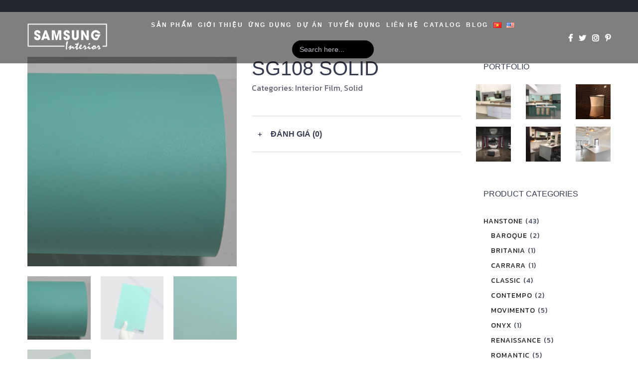

--- FILE ---
content_type: text/html; charset=UTF-8
request_url: http://samsunginterior.com/shop/interior-film-soif/solid-vi-interior-film-soif/soif-sg108-solid/
body_size: 14548
content:
<!DOCTYPE html>
<html lang="vi">
	<head>
		<meta charset="UTF-8">
		<meta name="apple-mobile-web-app-capable" content="yes" />
		<meta name="viewport" content="width=device-width, initial-scale=1">
		<meta name="format-detection" content="telephone=no" />

                    <link rel="apple-touch-icon" sizes="180x180" href="https://samsunginterior.com/wp-content/uploads/2019/06/SS_WEB_White-e1559730167257-150x116.png?ver=3.01">
        
                    <link rel="icon" href="https://samsunginterior.com/wp-content/uploads/2019/04/Artboard_1.png" />
        
		
	<!-- This site is optimized with the Yoast SEO plugin v14.9 - https://yoast.com/wordpress/plugins/seo/ -->
	<title>SG108 Solid - Samsung Interior Stone</title>
	<meta name="description" content="Phim nội thất Soif SG108 Solid có thể giúp bạn làm mới bề mặt cũ một cách hoàn hảo thay vì phải thay toàn bộ hệ tủ/đồ, tối ưu chi phí cho gia chủ" />
	<meta name="robots" content="index, follow, max-snippet:-1, max-image-preview:large, max-video-preview:-1" />
	<link rel="canonical" href="https://samsunginterior.com/shop/interior-film-soif/solid-vi-interior-film-soif/soif-sg108-solid/" />
	<meta property="og:locale" content="vi_VN" />
	<meta property="og:type" content="article" />
	<meta property="og:title" content="SG108 Solid - Samsung Interior Stone" />
	<meta property="og:description" content="Phim nội thất Soif SG108 Solid có thể giúp bạn làm mới bề mặt cũ một cách hoàn hảo thay vì phải thay toàn bộ hệ tủ/đồ, tối ưu chi phí cho gia chủ" />
	<meta property="og:url" content="https://samsunginterior.com/shop/interior-film-soif/solid-vi-interior-film-soif/soif-sg108-solid/" />
	<meta property="og:site_name" content="Samsung Interior Stone" />
	<meta property="article:publisher" content="https://www.facebook.com/Samsung-Interior-Stone-428864417864604" />
	<meta property="article:modified_time" content="2024-03-18T14:26:12+00:00" />
	<meta property="og:image" content="https://samsunginterior.com/wp-content/uploads/2019/06/SG108-12.png" />
	<meta property="og:image:width" content="500" />
	<meta property="og:image:height" content="500" />
	<meta name="twitter:card" content="summary_large_image" />
	<meta name="twitter:creator" content="@SamsungStone" />
	<meta name="twitter:site" content="@SamsungStone" />
	<script type="application/ld+json" class="yoast-schema-graph">{"@context":"https://schema.org","@graph":[{"@type":"Organization","@id":"http://samsunginterior.com/#organization","name":"Samsung Premium Interior Stone","url":"http://samsunginterior.com/","sameAs":["https://www.facebook.com/Samsung-Interior-Stone-428864417864604","https://www.instagram.com/samsunginterior_stone/","https://www.pinterest.com/interiorstone/","https://twitter.com/SamsungStone"],"logo":{"@type":"ImageObject","@id":"http://samsunginterior.com/#logo","inLanguage":"vi","url":"https://samsunginterior.com/wp-content/uploads/2019/04/logo-small.png","width":270,"height":98,"caption":"Samsung Premium Interior Stone"},"image":{"@id":"http://samsunginterior.com/#logo"}},{"@type":"WebSite","@id":"http://samsunginterior.com/#website","url":"http://samsunginterior.com/","name":"Samsung Interior Stone","description":"Premium interior material from Korea","publisher":{"@id":"http://samsunginterior.com/#organization"},"potentialAction":[{"@type":"SearchAction","target":"http://samsunginterior.com/?s={search_term_string}","query-input":"required name=search_term_string"}],"inLanguage":"vi"},{"@type":"ImageObject","@id":"https://samsunginterior.com/shop/interior-film-soif/solid-vi-interior-film-soif/soif-sg108-solid/#primaryimage","inLanguage":"vi","url":"https://samsunginterior.com/wp-content/uploads/2019/06/SG108-12.png","width":500,"height":500},{"@type":"WebPage","@id":"https://samsunginterior.com/shop/interior-film-soif/solid-vi-interior-film-soif/soif-sg108-solid/#webpage","url":"https://samsunginterior.com/shop/interior-film-soif/solid-vi-interior-film-soif/soif-sg108-solid/","name":"SG108 Solid - Samsung Interior Stone","isPartOf":{"@id":"http://samsunginterior.com/#website"},"primaryImageOfPage":{"@id":"https://samsunginterior.com/shop/interior-film-soif/solid-vi-interior-film-soif/soif-sg108-solid/#primaryimage"},"datePublished":"2019-06-05T03:49:25+00:00","dateModified":"2024-03-18T14:26:12+00:00","description":"Phim n\u1ed9i th\u1ea5t Soif SG108 Solid c\u00f3 th\u1ec3 gi\u00fap b\u1ea1n l\u00e0m m\u1edbi b\u1ec1 m\u1eb7t c\u0169 m\u1ed9t c\u00e1ch ho\u00e0n h\u1ea3o thay v\u00ec ph\u1ea3i thay to\u00e0n b\u1ed9 h\u1ec7 t\u1ee7/\u0111\u1ed3, t\u1ed1i \u01b0u chi ph\u00ed cho gia ch\u1ee7","inLanguage":"vi","potentialAction":[{"@type":"ReadAction","target":["https://samsunginterior.com/shop/interior-film-soif/solid-vi-interior-film-soif/soif-sg108-solid/"]}]}]}</script>
	<!-- / Yoast SEO plugin. -->


<link rel='dns-prefetch' href='//fonts.googleapis.com' />
<link rel='dns-prefetch' href='//s.w.org' />
<link rel="alternate" type="application/rss+xml" title="Dòng thông tin Samsung Interior Stone &raquo;" href="https://samsunginterior.com/feed/" />
<link rel="alternate" type="application/rss+xml" title="Dòng phản hồi Samsung Interior Stone &raquo;" href="https://samsunginterior.com/comments/feed/" />
<link rel="alternate" type="application/rss+xml" title="Samsung Interior Stone &raquo; SG108 Solid Dòng phản hồi" href="https://samsunginterior.com/shop/interior-film-soif/solid-vi-interior-film-soif/soif-sg108-solid/feed/" />
		<script type="text/javascript">
			window._wpemojiSettings = {"baseUrl":"https:\/\/s.w.org\/images\/core\/emoji\/13.0.0\/72x72\/","ext":".png","svgUrl":"https:\/\/s.w.org\/images\/core\/emoji\/13.0.0\/svg\/","svgExt":".svg","source":{"concatemoji":"http:\/\/samsunginterior.com\/wp-includes\/js\/wp-emoji-release.min.js?ver=5.5.17"}};
			!function(e,a,t){var n,r,o,i=a.createElement("canvas"),p=i.getContext&&i.getContext("2d");function s(e,t){var a=String.fromCharCode;p.clearRect(0,0,i.width,i.height),p.fillText(a.apply(this,e),0,0);e=i.toDataURL();return p.clearRect(0,0,i.width,i.height),p.fillText(a.apply(this,t),0,0),e===i.toDataURL()}function c(e){var t=a.createElement("script");t.src=e,t.defer=t.type="text/javascript",a.getElementsByTagName("head")[0].appendChild(t)}for(o=Array("flag","emoji"),t.supports={everything:!0,everythingExceptFlag:!0},r=0;r<o.length;r++)t.supports[o[r]]=function(e){if(!p||!p.fillText)return!1;switch(p.textBaseline="top",p.font="600 32px Arial",e){case"flag":return s([127987,65039,8205,9895,65039],[127987,65039,8203,9895,65039])?!1:!s([55356,56826,55356,56819],[55356,56826,8203,55356,56819])&&!s([55356,57332,56128,56423,56128,56418,56128,56421,56128,56430,56128,56423,56128,56447],[55356,57332,8203,56128,56423,8203,56128,56418,8203,56128,56421,8203,56128,56430,8203,56128,56423,8203,56128,56447]);case"emoji":return!s([55357,56424,8205,55356,57212],[55357,56424,8203,55356,57212])}return!1}(o[r]),t.supports.everything=t.supports.everything&&t.supports[o[r]],"flag"!==o[r]&&(t.supports.everythingExceptFlag=t.supports.everythingExceptFlag&&t.supports[o[r]]);t.supports.everythingExceptFlag=t.supports.everythingExceptFlag&&!t.supports.flag,t.DOMReady=!1,t.readyCallback=function(){t.DOMReady=!0},t.supports.everything||(n=function(){t.readyCallback()},a.addEventListener?(a.addEventListener("DOMContentLoaded",n,!1),e.addEventListener("load",n,!1)):(e.attachEvent("onload",n),a.attachEvent("onreadystatechange",function(){"complete"===a.readyState&&t.readyCallback()})),(n=t.source||{}).concatemoji?c(n.concatemoji):n.wpemoji&&n.twemoji&&(c(n.twemoji),c(n.wpemoji)))}(window,document,window._wpemojiSettings);
		</script>
		<style type="text/css">
img.wp-smiley,
img.emoji {
	display: inline !important;
	border: none !important;
	box-shadow: none !important;
	height: 1em !important;
	width: 1em !important;
	margin: 0 .07em !important;
	vertical-align: -0.1em !important;
	background: none !important;
	padding: 0 !important;
}
</style>
	<link rel='stylesheet' id='wp-block-library-css'  href='http://samsunginterior.com/wp-includes/css/dist/block-library/style.min.css?ver=5.5.17' type='text/css' media='all' />
<link rel='stylesheet' id='wc-block-vendors-style-css'  href='http://samsunginterior.com/wp-content/plugins/woo-gutenberg-products-block/build/vendors-style.css?ver=5.0.1' type='text/css' media='all' />
<link rel='stylesheet' id='wc-block-style-css'  href='http://samsunginterior.com/wp-content/plugins/woo-gutenberg-products-block/build/style.css?ver=5.0.1' type='text/css' media='all' />
<link rel='stylesheet' id='email-subscribers-css'  href='http://samsunginterior.com/wp-content/plugins/email-subscribers/lite/public/css/email-subscribers-public.css?ver=5.7.36' type='text/css' media='all' />
<link rel='stylesheet' id='photoswipe-css'  href='http://samsunginterior.com/wp-content/plugins/woocommerce/assets/css/photoswipe/photoswipe.min.css?ver=5.2.5' type='text/css' media='all' />
<link rel='stylesheet' id='photoswipe-default-skin-css'  href='http://samsunginterior.com/wp-content/plugins/woocommerce/assets/css/photoswipe/default-skin/default-skin.min.css?ver=5.2.5' type='text/css' media='all' />
<link rel='stylesheet' id='woocommerce-layout-css'  href='http://samsunginterior.com/wp-content/plugins/woocommerce/assets/css/woocommerce-layout.css?ver=5.2.5' type='text/css' media='all' />
<link rel='stylesheet' id='woocommerce-smallscreen-css'  href='http://samsunginterior.com/wp-content/plugins/woocommerce/assets/css/woocommerce-smallscreen.css?ver=5.2.5' type='text/css' media='only screen and (max-width: 768px)' />
<link rel='stylesheet' id='woocommerce-general-css'  href='http://samsunginterior.com/wp-content/plugins/woocommerce/assets/css/woocommerce.css?ver=5.2.5' type='text/css' media='all' />
<style id='woocommerce-inline-inline-css' type='text/css'>
.woocommerce form .form-row .required { visibility: visible; }
</style>
<link rel='stylesheet' id='ivory-search-styles-css'  href='http://samsunginterior.com/wp-content/plugins/add-search-to-menu/public/css/ivory-search.min.css?ver=5.5.7' type='text/css' media='all' />
<link rel='stylesheet' id='swiper-css'  href='http://samsunginterior.com/wp-content/themes/coca/assets/css/swiper.min.css?ver=1.0.0' type='text/css' media='all' />
<link rel='stylesheet' id='fancybox-css'  href='http://samsunginterior.com/wp-content/themes/coca/assets/css/jquery.fancybox.min.css?ver=1.0.0' type='text/css' media='all' />
<link rel='stylesheet' id='slick-css'  href='http://samsunginterior.com/wp-content/themes/coca/assets/css/slick.min.css?ver=1.0.0' type='text/css' media='all' />
<link rel='stylesheet' id='coca-fonts-css'  href='//fonts.googleapis.com/css?family=PT+Serif%3A400%7CUbuntu%3A300%7CNeuton%3A400%2C700%26subset%3Dlatin%2Clatin-ext&#038;ver=1.0.0' type='text/css' media='all' />
<link rel='stylesheet' id='coca-core-css'  href='http://samsunginterior.com/wp-content/themes/coca/style.css?ver=1.0.0' type='text/css' media='all' />
<link rel='stylesheet' id='font-awesomes-css'  href='http://samsunginterior.com/wp-content/themes/coca/assets/css/font-awesome.min.css?ver=1.0.0' type='text/css' media='all' />
<link rel='stylesheet' id='et-line-font-css'  href='http://samsunginterior.com/wp-content/themes/coca/assets/css/et-line-font.css?ver=1.0.0' type='text/css' media='all' />
<style id='et-line-font-inline-css' type='text/css'>
[data-icon]:before {content:none} .ui-dialog{position:fixed;top:100px;}
</style>
<link rel='stylesheet' id='coca-before-after-css'  href='http://samsunginterior.com/wp-content/themes/coca/assets/css/before-after.min.css?ver=1.0.0' type='text/css' media='all' />
<link rel='stylesheet' id='normalize-css'  href='http://samsunginterior.com/wp-content/themes/coca/assets/css/normalize.css?ver=1.0.0' type='text/css' media='all' />
<link rel='stylesheet' id='bootstrap-css'  href='http://samsunginterior.com/wp-content/themes/coca/assets/css/bootstrap.css?ver=1.0.0' type='text/css' media='all' />
<link rel='stylesheet' id='parent-style-css'  href='http://samsunginterior.com/wp-content/themes/coca-child-theme/assets/css/parent-style.min.css?ver=5.5.17' type='text/css' media='all' />
<link rel='stylesheet' id='child-style-css'  href='http://samsunginterior.com/wp-content/themes/coca-child-theme/style.css' type='text/css' media='all' />
<link rel='stylesheet' id='jcommon-style-css'  href='http://samsunginterior.com/wp-content/themes/coca-child-theme/assets/css/common.css?ver=5.5.17' type='text/css' media='all' />
<link rel='stylesheet' id='google-font-css'  href='https://fonts.googleapis.com/css?family=Kanit%3A300%2C400&#038;display=swap&#038;subset=vietnamese&#038;ver=5.5.17' type='text/css' media='all' />
<script type='text/javascript' src='http://samsunginterior.com/wp-includes/js/jquery/jquery.js?ver=1.12.4-wp' id='jquery-core-js'></script>
<script type='text/javascript' src='http://samsunginterior.com/wp-content/plugins/woocommerce/assets/js/jquery-blockui/jquery.blockUI.min.js?ver=2.70' id='jquery-blockui-js'></script>
<script type='text/javascript' id='wc-add-to-cart-js-extra'>
/* <![CDATA[ */
var wc_add_to_cart_params = {"ajax_url":"\/wp-admin\/admin-ajax.php","wc_ajax_url":"\/?wc-ajax=%%endpoint%%","i18n_view_cart":"Xem gi\u1ecf h\u00e0ng","cart_url":"https:\/\/samsunginterior.com\/lien-he\/","is_cart":"","cart_redirect_after_add":"no"};
/* ]]> */
</script>
<script type='text/javascript' src='http://samsunginterior.com/wp-content/plugins/woocommerce/assets/js/frontend/add-to-cart.min.js?ver=5.2.5' id='wc-add-to-cart-js'></script>
<script type='text/javascript' src='http://samsunginterior.com/wp-content/plugins/js_composer/assets/js/vendors/woocommerce-add-to-cart.js?ver=5.7' id='vc_woocommerce-add-to-cart-js-js'></script>
<link rel="EditURI" type="application/rsd+xml" title="RSD" href="https://samsunginterior.com/xmlrpc.php?rsd" />
<link rel="wlwmanifest" type="application/wlwmanifest+xml" href="http://samsunginterior.com/wp-includes/wlwmanifest.xml" /> 
<meta name="generator" content="WordPress 5.5.17" />
<meta name="generator" content="WooCommerce 5.2.5" />
<link rel='shortlink' href='https://samsunginterior.com/?p=7403' />
<link rel="alternate" type="application/json+oembed" href="https://samsunginterior.com/wp-json/oembed/1.0/embed?url=https%3A%2F%2Fsamsunginterior.com%2Fshop%2Finterior-film-soif%2Fsolid-vi-interior-film-soif%2Fsoif-sg108-solid%2F" />
<link rel="alternate" type="text/xml+oembed" href="https://samsunginterior.com/wp-json/oembed/1.0/embed?url=https%3A%2F%2Fsamsunginterior.com%2Fshop%2Finterior-film-soif%2Fsolid-vi-interior-film-soif%2Fsoif-sg108-solid%2F&#038;format=xml" />
	<noscript><style>.woocommerce-product-gallery{ opacity: 1 !important; }</style></noscript>
	<style type="text/css">.recentcomments a{display:inline !important;padding:0 !important;margin:0 !important;}</style><meta name="generator" content="Powered by WPBakery Page Builder - drag and drop page builder for WordPress."/>
<!--[if lte IE 9]><link rel="stylesheet" type="text/css" href="http://samsunginterior.com/wp-content/plugins/js_composer/assets/css/vc_lte_ie9.min.css" media="screen"><![endif]--><noscript><style type="text/css"> .wpb_animate_when_almost_visible { opacity: 1; }</style></noscript>
        <!-- Global site tag (gtag.js) - Google Analytics -->
        <script async src="https://www.googletagmanager.com/gtag/js?id=UA-139922303-1"></script>
        <script>
            window.dataLayer = window.dataLayer || [];
            function gtag(){dataLayer.push(arguments);}
            gtag('js', new Date());

            gtag('config', 'UA-139922303-1');
        </script>

        <!-- Global site tag (gtag.js) - Google Ads: 1036720748 -->
        <script async src="https://www.googletagmanager.com/gtag/js?id=AW-1036720748"></script>
        <script>
            window.dataLayer = window.dataLayer || [];
            function gtag(){dataLayer.push(arguments);}
            gtag('js', new Date());

            gtag('config', 'AW-1036720748');
        </script>

        <!-- Facebook Pixel Code -->
        <script>
            !function (f, b, e, v, n, t, s) {
                if (f.fbq) return;
                n = f.fbq = function () {
                    n.callMethod ?
                        n.callMethod.apply(n, arguments) : n.queue.push(arguments)
                };
                if (!f._fbq) f._fbq = n;
                n.push = n;
                n.loaded = !0;
                n.version = '2.0';
                n.queue = [];
                t = b.createElement(e);
                t.async = !0;
                t.src = v;
                s = b.getElementsByTagName(e)[0];
                s.parentNode.insertBefore(t, s)
            }(window, document, 'script',
                'https://connect.facebook.net/en_US/fbevents.js');
            fbq('init', '2364614517159578');
            fbq('track', 'PageView');
        </script>
        <noscript><img height="1" width="1" style="display:none"
                       src="https://www.facebook.com/tr?id=2364614517159578&ev=PageView&noscript=1"
            /></noscript>
        <!-- End Facebook Pixel Code -->
        
    </head>
<body class="product-template-default single single-product postid-7403 theme-coca woocommerce woocommerce-page woocommerce-no-js coca wpb-js-composer js-comp-ver-5.7 vc_responsive" data-scrollbar="">

	
    <div class="cs-main-wrapp">

                    <div class="cs-top-header js-top-header">
                <div class="cs-top-header__content-wr">
                    
                    <div class="cs-top-header__desc">
                        <p>
                                                    </p>
                    </div>
                </div>
            </div>
        
                <header class="cs-header js-header  js-sticky-container cs-header--fixed">
            <div class="cs-header__wrapp js-header-height  js-sticky-header">
                <div class="cs-header__content-wr">
                    <div class="cs-logo cs-logo--header">
                        <a class="cs-logo__link" href="http://samsunginterior.com/">
                                            <img src="https://samsunginterior.com/wp-content/uploads/2019/06/SS_WEB_White-e1559730167257.png" srcset="https://samsunginterior.com/wp-content/uploads/2019/06/SS_WEB_White-e1559730167257.png 1x,https://samsunginterior.com/wp-content/uploads/2019/06/SS_WEB_White-e1559730167257.png 2x" class="image_logo" alt="">
                                        </a>
                        <a class="cs-logo__link cs-logo__link--light" href="http://samsunginterior.com/">
                                            <img src="https://samsunginterior.com/wp-content/uploads/2019/06/SS_WEB_White-e1559730167257.png" srcset="https://samsunginterior.com/wp-content/uploads/2019/06/SS_WEB_White-e1559730167257.png 1x,https://samsunginterior.com/wp-content/uploads/2019/06/SS_WEB_White-e1559730167257.png 2x" class="image_logo" alt="">
                                        </a>
                    </div>

                    <div class="cs-header__nav js-header-nav">
                        <div class="cs-header__inner">
                            <nav>
                                <ul class="main-menu"><li id="menu-item-5708" class="menu-item menu-item-type-post_type menu-item-object-page menu-item-has-children menu-item-5708"><a href="https://samsunginterior.com/san-pham/">Sản phẩm</a>
<ul class="sub-menu">
	<li id="menu-item-8037" class="menu-item menu-item-type-post_type menu-item-object-page menu-item-8037"><a href="https://samsunginterior.com/staron/">Staron</a></li>
	<li id="menu-item-21534" class="menu-item menu-item-type-post_type menu-item-object-page menu-item-21534"><a href="https://samsunginterior.com/stonia/">Stonia</a></li>
	<li id="menu-item-25251" class="menu-item menu-item-type-post_type menu-item-object-page menu-item-25251"><a href="https://samsunginterior.com/ecosol/">ecoSol</a></li>
	<li id="menu-item-25357" class="menu-item menu-item-type-post_type menu-item-object-page menu-item-25357"><a href="https://samsunginterior.com/hi-macs/">HI-MACS</a></li>
	<li id="menu-item-8035" class="menu-item menu-item-type-post_type menu-item-object-page menu-item-8035"><a href="https://samsunginterior.com/hanstone/">HanStone</a></li>
	<li id="menu-item-8036" class="menu-item menu-item-type-post_type menu-item-object-page menu-item-8036"><a href="https://samsunginterior.com/interior-film/">Interior Film</a></li>
	<li id="menu-item-25858" class="menu-item menu-item-type-post_type menu-item-object-page menu-item-25858"><a href="https://samsunginterior.com/keo-dan-xay-dung/">Silicone/Adhesive</a></li>
</ul>
</li>
<li id="menu-item-5710" class="menu-item menu-item-type-post_type menu-item-object-page menu-item-5710"><a href="https://samsunginterior.com/gioi-thieu/">GIỚI THIỆU</a></li>
<li id="menu-item-5709" class="menu-item menu-item-type-post_type menu-item-object-page menu-item-5709"><a href="https://samsunginterior.com/ung-dung/">Ứng dụng</a></li>
<li id="menu-item-5712" class="menu-item menu-item-type-post_type menu-item-object-page menu-item-5712"><a href="https://samsunginterior.com/du-an/">Dự án</a></li>
<li id="menu-item-14678" class="menu-item menu-item-type-taxonomy menu-item-object-category menu-item-14678"><a href="https://samsunginterior.com/category/tuyen-dung/">Tuyển Dụng</a></li>
<li id="menu-item-5711" class="menu-item menu-item-type-post_type menu-item-object-page menu-item-5711"><a href="https://samsunginterior.com/lien-he/">Liên hệ</a></li>
<li id="menu-item-8646" class="menu-item menu-item-type-custom menu-item-object-custom menu-item-has-children menu-item-8646"><a href="#">Catalog</a>
<ul class="sub-menu">
	<li id="menu-item-8647" class="menu-item menu-item-type-custom menu-item-object-custom menu-item-8647"><a href="https://samsunginterior.com/staron/#cat-catalogue">Staron</a></li>
	<li id="menu-item-8648" class="menu-item menu-item-type-custom menu-item-object-custom menu-item-8648"><a href="https://samsunginterior.com/stonia/#cat-catalogue">Stonia</a></li>
	<li id="menu-item-25757" class="menu-item menu-item-type-custom menu-item-object-custom menu-item-25757"><a href="https://samsunginterior.com/hi-macs/#cat-related">Hi-Macs</a></li>
	<li id="menu-item-8649" class="menu-item menu-item-type-custom menu-item-object-custom menu-item-8649"><a href="https://samsunginterior.com/hanstone/#cat-catalogue">HanStone</a></li>
	<li id="menu-item-8650" class="menu-item menu-item-type-custom menu-item-object-custom menu-item-8650"><a href="https://samsunginterior.com/interior-film/#cat-catalogue">Interior Film</a></li>
</ul>
</li>
<li id="menu-item-9032" class="menu-item menu-item-type-taxonomy menu-item-object-category menu-item-9032"><a href="https://samsunginterior.com/category/blogs/">Blog</a></li>
<li id="menu-item-5715-vi" class="lang-item lang-item-33 lang-item-vi current-lang lang-item-first menu-item menu-item-type-custom menu-item-object-custom menu-item-5715-vi"><a href="https://samsunginterior.com/shop/interior-film-soif/solid-vi-interior-film-soif/soif-sg108-solid/" hreflang="vi" lang="vi"><img src="[data-uri]" alt="Tiếng Việt" width="16" height="11" style="width: 16px; height: 11px;" /></a></li>
<li id="menu-item-5715-en" class="lang-item lang-item-36 lang-item-en no-translation menu-item menu-item-type-custom menu-item-object-custom menu-item-5715-en"><a href="http://samsunginterior.com/en/samsung-interior-premium-interior-material-from-korea/" hreflang="en-US" lang="en-US"><img src="[data-uri]" alt="English" width="16" height="11" style="width: 16px; height: 11px;" /></a></li>
<li class="search-menu astm-search-menu is-menu default menu-item"><form  class="is-search-form is-form-style is-form-style-3 is-form-id-0 " action="http://samsunginterior.com/" method="get" role="search" ><label for="is-search-input-0"><span class="is-screen-reader-text">Search for:</span><input  type="search" id="is-search-input-0" name="s" value="" class="is-search-input" placeholder="Search here..." autocomplete=off /></label><button type="submit" class="is-search-submit"><span class="is-screen-reader-text">Search Button</span><span class="is-search-icon"><svg focusable="false" aria-label="Search" xmlns="http://www.w3.org/2000/svg" viewBox="0 0 24 24" width="24px"><path d="M15.5 14h-.79l-.28-.27C15.41 12.59 16 11.11 16 9.5 16 5.91 13.09 3 9.5 3S3 5.91 3 9.5 5.91 16 9.5 16c1.61 0 3.09-.59 4.23-1.57l.27.28v.79l5 4.99L20.49 19l-4.99-5zm-6 0C7.01 14 5 11.99 5 9.5S7.01 5 9.5 5 14 7.01 14 9.5 11.99 14 9.5 14z"></path></svg></span></button></form></li></ul>                            </nav>

                            <div class="cs-header__socials">
                                			<ul class="cs-socials cs-socials--nav-menu">
                                                            <li class="cs-socials__item">
                            <a target="_blank" href="https://www.facebook.com/Samsung-Interior-Stone-428864417864604">
                                <i aria-hidden="true" class="fa fa-facebook"  ></i>
                            </a>
                        </li>
                                                                                <li class="cs-socials__item">
                            <a target="_blank" href="https://twitter.com/SamsungStone">
                                <i aria-hidden="true" class="fa fa-twitter"  ></i>
                            </a>
                        </li>
                                                                                <li class="cs-socials__item">
                            <a target="_blank" href="https://www.instagram.com/samsunginterior_stone/">
                                <i aria-hidden="true" class="fa fa-instagram"  ></i>
                            </a>
                        </li>
                                                                                <li class="cs-socials__item">
                            <a target="_blank" href="https://www.pinterest.com/interiorstone/">
                                <i aria-hidden="true" class="fa fa-pinterest-p"  ></i>
                            </a>
                        </li>
                                    			</ul>
		                            </div>
                        </div>
                    </div>

                    <div class="cs-header__nav-btn">

                        			<ul class="cs-socials cs-socials--menu">
                                                            <li class="cs-socials__item">
                            <a target="_blank" href="https://www.facebook.com/Samsung-Interior-Stone-428864417864604">
                                <i aria-hidden="true" class="fa fa-facebook"  ></i>
                            </a>
                        </li>
                                                                                <li class="cs-socials__item">
                            <a target="_blank" href="https://twitter.com/SamsungStone">
                                <i aria-hidden="true" class="fa fa-twitter"  ></i>
                            </a>
                        </li>
                                                                                <li class="cs-socials__item">
                            <a target="_blank" href="https://www.instagram.com/samsunginterior_stone/">
                                <i aria-hidden="true" class="fa fa-instagram"  ></i>
                            </a>
                        </li>
                                                                                <li class="cs-socials__item">
                            <a target="_blank" href="https://www.pinterest.com/interiorstone/">
                                <i aria-hidden="true" class="fa fa-pinterest-p"  ></i>
                            </a>
                        </li>
                                    			</ul>
		
                        <!-- mobile icon -->
                        <div class="cs-nav-menu js-menu-block">
                            <div class="cs-nav-menu__label">
                                <span class="cs-nav-menu__text cs-nav-menu__text--open js-menu-btn-txt">
                                    Open                                </span>
                                <span class="cs-nav-menu__text cs-nav-menu__text--close js-menu-btn-txt">
                                    Close                                </span>
                            </div>
                            <a class="cs-nav-menu__icon js-menu-btn" href="#">
                                <i></i>
                            </a>
                        </div>

                        
                    </div>
                </div>
            </div>
        </header>
	
	
<div class="shop-container container padd-only-xs">
	<div class="row">


		
			
<div class="col-sm-12 col-md-9 margin-lg-90b margin-sm-60b">

<!-- <nav class="woocommerce-breadcrumb"><a href="https://samsunginterior.com">Trang chủ</a>&nbsp;&#47;&nbsp;<a href="https://samsunginterior.com/product-category/interior-film-soif/">Interior Film</a>&nbsp;&#47;&nbsp;<a href="https://samsunginterior.com/product-category/interior-film-soif/solid-vi-interior-film-soif/">Solid</a>&nbsp;&#47;&nbsp;SG108 Solid</nav> -->

	<div class="woocommerce-notices-wrapper"></div>
	<div id="product-7403" class="post-7403 product type-product status-publish has-post-thumbnail product_cat-interior-film-soif product_cat-solid-vi-interior-film-soif first instock shipping-taxable product-type-simple">

		<div class="woocommerce-product-gallery woocommerce-product-gallery--with-images woocommerce-product-gallery--columns-3 images cs-product__photos" data-columns="3" style="opacity: 0; transition: opacity .25s ease-in-out;">
	<figure class="woocommerce-product-gallery__wrapper">
		<div data-thumb="https://samsunginterior.com/wp-content/uploads/2019/06/SG108-12-100x100.png" class="woocommerce-product-gallery__image"><a href="https://samsunginterior.com/wp-content/uploads/2019/06/SG108-12.png"><img width="500" height="500" src="https://samsunginterior.com/wp-content/uploads/2019/06/SG108-12.png" class="attachment-shop_single size-shop_single wp-post-image" alt="" loading="lazy" title="" data-src="https://samsunginterior.com/wp-content/uploads/2019/06/SG108-12.png" data-large_image="https://samsunginterior.com/wp-content/uploads/2019/06/SG108-12.png" data-large_image_width="500" data-large_image_height="500" srcset="https://samsunginterior.com/wp-content/uploads/2019/06/SG108-12.png 500w, https://samsunginterior.com/wp-content/uploads/2019/06/SG108-12-150x150.png 150w, https://samsunginterior.com/wp-content/uploads/2019/06/SG108-12-300x300.png 300w, https://samsunginterior.com/wp-content/uploads/2019/06/SG108-12-100x100.png 100w" sizes="(max-width: 500px) 100vw, 500px" /></a></div><div data-thumb="https://samsunginterior.com/wp-content/uploads/2019/06/SG108-100x100.jpg" class="woocommerce-product-gallery__image"><a href="https://samsunginterior.com/wp-content/uploads/2019/06/SG108.jpg"><img width="600" height="600" src="https://samsunginterior.com/wp-content/uploads/2019/06/SG108-600x600.jpg" class="attachment-shop_single size-shop_single" alt="" loading="lazy" title="" data-src="https://samsunginterior.com/wp-content/uploads/2019/06/SG108.jpg" data-large_image="https://samsunginterior.com/wp-content/uploads/2019/06/SG108.jpg" data-large_image_width="900" data-large_image_height="900" srcset="https://samsunginterior.com/wp-content/uploads/2019/06/SG108-600x600.jpg 600w, https://samsunginterior.com/wp-content/uploads/2019/06/SG108-300x300.jpg 300w, https://samsunginterior.com/wp-content/uploads/2019/06/SG108-150x150.jpg 150w, https://samsunginterior.com/wp-content/uploads/2019/06/SG108-768x768.jpg 768w, https://samsunginterior.com/wp-content/uploads/2019/06/SG108-100x100.jpg 100w, https://samsunginterior.com/wp-content/uploads/2019/06/SG108.jpg 900w" sizes="(max-width: 600px) 100vw, 600px" /></a></div><div data-thumb="https://samsunginterior.com/wp-content/uploads/2019/06/SG108-32-100x100.png" class="woocommerce-product-gallery__image"><a href="https://samsunginterior.com/wp-content/uploads/2019/06/SG108-32.png"><img width="500" height="500" src="https://samsunginterior.com/wp-content/uploads/2019/06/SG108-32.png" class="attachment-shop_single size-shop_single" alt="" loading="lazy" title="" data-src="https://samsunginterior.com/wp-content/uploads/2019/06/SG108-32.png" data-large_image="https://samsunginterior.com/wp-content/uploads/2019/06/SG108-32.png" data-large_image_width="500" data-large_image_height="500" srcset="https://samsunginterior.com/wp-content/uploads/2019/06/SG108-32.png 500w, https://samsunginterior.com/wp-content/uploads/2019/06/SG108-32-150x150.png 150w, https://samsunginterior.com/wp-content/uploads/2019/06/SG108-32-300x300.png 300w, https://samsunginterior.com/wp-content/uploads/2019/06/SG108-32-100x100.png 100w" sizes="(max-width: 500px) 100vw, 500px" /></a></div><div data-thumb="https://samsunginterior.com/wp-content/uploads/2019/06/SG108-22-100x100.png" class="woocommerce-product-gallery__image"><a href="https://samsunginterior.com/wp-content/uploads/2019/06/SG108-22.png"><img width="500" height="500" src="https://samsunginterior.com/wp-content/uploads/2019/06/SG108-22.png" class="attachment-shop_single size-shop_single" alt="" loading="lazy" title="" data-src="https://samsunginterior.com/wp-content/uploads/2019/06/SG108-22.png" data-large_image="https://samsunginterior.com/wp-content/uploads/2019/06/SG108-22.png" data-large_image_width="500" data-large_image_height="500" srcset="https://samsunginterior.com/wp-content/uploads/2019/06/SG108-22.png 500w, https://samsunginterior.com/wp-content/uploads/2019/06/SG108-22-150x150.png 150w, https://samsunginterior.com/wp-content/uploads/2019/06/SG108-22-300x300.png 300w, https://samsunginterior.com/wp-content/uploads/2019/06/SG108-22-100x100.png 100w" sizes="(max-width: 500px) 100vw, 500px" /></a></div>	</figure>
</div>

		<div class="cs-product__info">

			<h3 class="cs-product__title">SG108 Solid</h3><!-- Stars product item -->
          
<!-- price product -->
<p class="cs-price"></p>

<div class="cs-product__meta">

	
	
	<div class="cs-product__meta-item cs-product__meta-item--posted_in">Categories: <a href="https://samsunginterior.com/product-category/interior-film-soif/" rel="tag">Interior Film</a>, <a href="https://samsunginterior.com/product-category/interior-film-soif/solid-vi-interior-film-soif/" rel="tag">Solid</a></div>
	
	
</div>


	<div class="cs-accordion cs-accordion--product">
					<div class="cs-accordion__item" id="reviews">
				<div class="cs-accordion__heading">
					<span class="cs-accordion__mark">
						<span class="cs-accordion__mark-plus">+</span>
						<span class="cs-accordion__mark-minus">-</span>
					</span>Đánh giá (0)				</div>
				<div class="cs-accordion__content">
					<div class="cs-accordion__content-wrap">
						<div class="cs-comments cs-comments--product">
	<div class="cs-comments__list">

		
			<p class="woocommerce-noreviews">There are no reviews yet.</p>

			</div>

	
		<div id="review_form_wrapper" >
			<div id="review_form">
					<div id="respond" class="comment-respond">
		<span id="reply-title" class="comment-reply-title"> <small><a rel="nofollow" id="cancel-comment-reply-link" href="/shop/interior-film-soif/solid-vi-interior-film-soif/soif-sg108-solid/#respond" style="display:none;">Hủy</a></small></span><form action="http://samsunginterior.com/wp-comments-post.php" method="post" id="commentform" class="comment-form" novalidate><p class="comment-notes"><span id="email-notes">Email của bạn sẽ không được hiển thị công khai.</span> Các trường bắt buộc được đánh dấu <span class="required">*</span></p><div class="cs-rating margin-lg-15b"><label for="rating">Your rating</label><select name="rating" id="rating" aria-required="true" required>
							<option value="">Rate&hellip;</option>
							<option value="5">Perfect</option>
							<option value="4">Good</option>
							<option value="3">Average</option>
							<option value="2">Not that bad</option>
							<option value="1">Very poor</option>
						</select></div><p class="comment-form-comment"><textarea id="comment" name="comment" placeholder="Comment" cols="45" rows="8" aria-required="true" required></textarea></p><p class="comment-form-author"><input id="author" name="author" type="text" placeholder="Name" value="" size="30" aria-required="true" required /></p>
<p class="comment-form-email"> <input id="email" name="email" type="email" placeholder="Mail" value="" size="30" aria-required="true" required /></p>
<p class="comment-form-cookies-consent"><input id="wp-comment-cookies-consent" name="wp-comment-cookies-consent" type="checkbox" value="yes" /> <label for="wp-comment-cookies-consent">Lưu tên của tôi, email, và trang web trong trình duyệt này cho lần bình luận kế tiếp của tôi.</label></p>
<p class="form-submit"><input name="submit" type="submit" id="submit" class="submit" value="Submit" /> <input type='hidden' name='comment_post_ID' value='7403' id='comment_post_ID' />
<input type='hidden' name='comment_parent' id='comment_parent' value='0' />
</p><p style="display: none;"><input type="hidden" id="akismet_comment_nonce" name="akismet_comment_nonce" value="98be5075d4" /></p><input type="hidden" id="ak_js" name="ak_js" value="154"/><textarea name="ak_hp_textarea" cols="45" rows="8" maxlength="100" style="display: none !important;"></textarea></form>	</div><!-- #respond -->
				</div>
		</div>

	
	<div class="clear"></div>
</div>
					</div>
				</div>
			</div>
			</div>



		</div><!-- .summary -->

		
	<section class="related products">

		<h6>Related products</h6>

		<ul class="products columns-4">

			
				<li class="post-7342 product type-product status-publish has-post-thumbnail product_cat-interior-film-soif product_cat-solid-vi-interior-film-soif first instock shipping-taxable product-type-simple">

  <div class="product__image">
  
                <img width="300" height="300" src="https://samsunginterior.com/wp-content/uploads/2019/06/TG403-12-300x300.jpg" class="s-img-switch" alt="" loading="lazy" data-s-hidden="1" srcset="https://samsunginterior.com/wp-content/uploads/2019/06/TG403-12-300x300.jpg 300w, https://samsunginterior.com/wp-content/uploads/2019/06/TG403-12-150x150.jpg 150w, https://samsunginterior.com/wp-content/uploads/2019/06/TG403-12-100x100.jpg 100w, https://samsunginterior.com/wp-content/uploads/2019/06/TG403-12.jpg 500w" sizes="(max-width: 300px) 100vw, 300px" />                
      <div class="product__image-wrap">
        <a rel="nofollow" href="https://samsunginterior.com/shop/interior-film-soif/solid-vi-interior-film-soif/tg403/" data-quantity="1" data-product_id="7342" data-product_sku="" class="button product_type_simple">Đọc tiếp</a>      </div>
  </div>
	
   <h5 class="product__title"><a href="https://samsunginterior.com/shop/interior-film-soif/solid-vi-interior-film-soif/tg403/">TG403 Solid</a></h5>

	<!-- Stars product item -->
          
	

</li>


			
				<li class="post-6787 product type-product status-publish has-post-thumbnail product_cat-interior-film-soif product_cat-soft-matt  instock shipping-taxable product-type-simple">

  <div class="product__image">
  
                <img width="300" height="300" src="https://samsunginterior.com/wp-content/uploads/2019/05/TG4021-12-300x300.png" class="s-img-switch" alt="" loading="lazy" data-s-hidden="1" srcset="https://samsunginterior.com/wp-content/uploads/2019/05/TG4021-12-300x300.png 300w, https://samsunginterior.com/wp-content/uploads/2019/05/TG4021-12-150x150.png 150w, https://samsunginterior.com/wp-content/uploads/2019/05/TG4021-12-100x100.png 100w, https://samsunginterior.com/wp-content/uploads/2019/05/TG4021-12.png 460w" sizes="(max-width: 300px) 100vw, 300px" />                
      <div class="product__image-wrap">
        <a rel="nofollow" href="https://samsunginterior.com/shop/interior-film-soif/soft-matt/tg4021/" data-quantity="1" data-product_id="6787" data-product_sku="" class="button product_type_simple">Đọc tiếp</a>      </div>
  </div>
	
   <h5 class="product__title"><a href="https://samsunginterior.com/shop/interior-film-soif/soft-matt/tg4021/">TG4021 Soft Matt</a></h5>

	<!-- Stars product item -->
          
	

</li>


			
				<li class="post-6807 product type-product status-publish has-post-thumbnail product_cat-interior-film-soif product_cat-multi-printing-wood  instock shipping-taxable product-type-simple">

  <div class="product__image">
  
                <img width="300" height="300" src="https://samsunginterior.com/wp-content/uploads/2019/05/ZG5018-12-300x300.jpg" class="s-img-switch" alt="" loading="lazy" data-s-hidden="1" srcset="https://samsunginterior.com/wp-content/uploads/2019/05/ZG5018-12-300x300.jpg 300w, https://samsunginterior.com/wp-content/uploads/2019/05/ZG5018-12-150x150.jpg 150w, https://samsunginterior.com/wp-content/uploads/2019/05/ZG5018-12-100x100.jpg 100w, https://samsunginterior.com/wp-content/uploads/2019/05/ZG5018-12.jpg 460w" sizes="(max-width: 300px) 100vw, 300px" />                
      <div class="product__image-wrap">
        <a rel="nofollow" href="https://samsunginterior.com/shop/interior-film-soif/multi-printing-wood/zg5018/" data-quantity="1" data-product_id="6807" data-product_sku="" class="button product_type_simple">Đọc tiếp</a>      </div>
  </div>
	
   <h5 class="product__title"><a href="https://samsunginterior.com/shop/interior-film-soif/multi-printing-wood/zg5018/">ZG5018 Oak</a></h5>

	<!-- Stars product item -->
          
	

</li>


			
				<li class="post-6795 product type-product status-publish has-post-thumbnail product_cat-interior-film-soif product_cat-multi-printing-wood last instock shipping-taxable product-type-simple">

  <div class="product__image">
  
                <img width="300" height="300" src="https://samsunginterior.com/wp-content/uploads/2019/05/ZG5020-12-300x300.jpg" class="s-img-switch" alt="" loading="lazy" data-s-hidden="1" srcset="https://samsunginterior.com/wp-content/uploads/2019/05/ZG5020-12-300x300.jpg 300w, https://samsunginterior.com/wp-content/uploads/2019/05/ZG5020-12-150x150.jpg 150w, https://samsunginterior.com/wp-content/uploads/2019/05/ZG5020-12-100x100.jpg 100w, https://samsunginterior.com/wp-content/uploads/2019/05/ZG5020-12.jpg 460w" sizes="(max-width: 300px) 100vw, 300px" />                
      <div class="product__image-wrap">
        <a rel="nofollow" href="https://samsunginterior.com/shop/interior-film-soif/multi-printing-wood/zg5020/" data-quantity="1" data-product_id="6795" data-product_sku="" class="button product_type_simple">Đọc tiếp</a>      </div>
  </div>
	
   <h5 class="product__title"><a href="https://samsunginterior.com/shop/interior-film-soif/multi-printing-wood/zg5020/">ZG5020 Oak</a></h5>

	<!-- Stars product item -->
          
	

</li>


			
		</ul>

	</section>


	</div><!-- #product-7403 -->

	</div>

	            <div class="col-sm-12 col-md-3 margin-lg-140b margin-sm-50b">
                <div class="coca-sidebar">
                    <div class="widget widget_media_gallery"><h6 class="widget__title">Portfolio</h6><div id='gallery-1' class='gallery galleryid-7403 gallery-columns-3 gallery-size-thumbnail'><figure class='gallery-item'>
			<div class='gallery-icon landscape'>
				<a href='https://samsunginterior.com/projects-item/kitchen/attachment/kitchen-6/'><img width="150" height="150" src="https://samsunginterior.com/wp-content/uploads/2018/03/Kitchen-6-150x150.jpg" class="attachment-thumbnail size-thumbnail" alt="" loading="lazy" srcset="https://samsunginterior.com/wp-content/uploads/2018/03/Kitchen-6-150x150.jpg 150w, https://samsunginterior.com/wp-content/uploads/2018/03/Kitchen-6-300x300.jpg 300w, https://samsunginterior.com/wp-content/uploads/2018/03/Kitchen-6-100x100.jpg 100w" sizes="(max-width: 150px) 100vw, 150px" /></a>
			</div></figure><figure class='gallery-item'>
			<div class='gallery-icon landscape'>
				<a href='https://samsunginterior.com/projects-item/kitchen/attachment/kitchen-7/'><img width="150" height="150" src="https://samsunginterior.com/wp-content/uploads/2018/03/Kitchen-7-150x150.jpg" class="attachment-thumbnail size-thumbnail" alt="" loading="lazy" srcset="https://samsunginterior.com/wp-content/uploads/2018/03/Kitchen-7-150x150.jpg 150w, https://samsunginterior.com/wp-content/uploads/2018/03/Kitchen-7-300x300.jpg 300w, https://samsunginterior.com/wp-content/uploads/2018/03/Kitchen-7-100x100.jpg 100w" sizes="(max-width: 150px) 100vw, 150px" /></a>
			</div></figure><figure class='gallery-item'>
			<div class='gallery-icon landscape'>
				<a href='https://samsunginterior.com/en/?attachment_id=5468'><img width="150" height="150" src="https://samsunginterior.com/wp-content/uploads/2019/03/slide11-clients_-150x150.jpg" class="attachment-thumbnail size-thumbnail" alt="" loading="lazy" srcset="https://samsunginterior.com/wp-content/uploads/2019/03/slide11-clients_-150x150.jpg 150w, https://samsunginterior.com/wp-content/uploads/2019/03/slide11-clients_-300x300.jpg 300w, https://samsunginterior.com/wp-content/uploads/2019/03/slide11-clients_-100x100.jpg 100w" sizes="(max-width: 150px) 100vw, 150px" /></a>
			</div></figure><figure class='gallery-item'>
			<div class='gallery-icon landscape'>
				<a href='https://samsunginterior.com/en/?attachment_id=5466'><img width="150" height="150" src="https://samsunginterior.com/wp-content/uploads/2019/03/slide7-what-we-dobanner-150x150.png" class="attachment-thumbnail size-thumbnail" alt="" loading="lazy" srcset="https://samsunginterior.com/wp-content/uploads/2019/03/slide7-what-we-dobanner-150x150.png 150w, https://samsunginterior.com/wp-content/uploads/2019/03/slide7-what-we-dobanner-300x300.png 300w, https://samsunginterior.com/wp-content/uploads/2019/03/slide7-what-we-dobanner-100x100.png 100w" sizes="(max-width: 150px) 100vw, 150px" /></a>
			</div></figure><figure class='gallery-item'>
			<div class='gallery-icon landscape'>
				<a href='https://samsunginterior.com/projects-item/kitchen/attachment/kitchen-5/'><img width="150" height="150" src="https://samsunginterior.com/wp-content/uploads/2018/03/Kitchen-5-150x150.jpg" class="attachment-thumbnail size-thumbnail" alt="" loading="lazy" srcset="https://samsunginterior.com/wp-content/uploads/2018/03/Kitchen-5-150x150.jpg 150w, https://samsunginterior.com/wp-content/uploads/2018/03/Kitchen-5-300x300.jpg 300w, https://samsunginterior.com/wp-content/uploads/2018/03/Kitchen-5-100x100.jpg 100w" sizes="(max-width: 150px) 100vw, 150px" /></a>
			</div></figure><figure class='gallery-item'>
			<div class='gallery-icon landscape'>
				<a href='https://samsunginterior.com/projects-item/kitchen/attachment/kitchen-8/'><img width="150" height="150" src="https://samsunginterior.com/wp-content/uploads/2018/03/Kitchen-8-150x150.jpg" class="attachment-thumbnail size-thumbnail" alt="" loading="lazy" srcset="https://samsunginterior.com/wp-content/uploads/2018/03/Kitchen-8-150x150.jpg 150w, https://samsunginterior.com/wp-content/uploads/2018/03/Kitchen-8-300x300.jpg 300w, https://samsunginterior.com/wp-content/uploads/2018/03/Kitchen-8-100x100.jpg 100w" sizes="(max-width: 150px) 100vw, 150px" /></a>
			</div></figure>
		</div>
</div><div class="widget woocommerce widget_product_categories"><h6 class="widget__title">Product categories</h6><ul class="product-categories"><li class="cat-item cat-item-44 cat-parent"><a href="https://samsunginterior.com/product-category/hanstone/">Hanstone</a> <span class="count">(43)</span><ul class='children'>
<li class="cat-item cat-item-183"><a href="https://samsunginterior.com/product-category/hanstone/baroque/">Baroque</a> <span class="count">(2)</span></li>
<li class="cat-item cat-item-181"><a href="https://samsunginterior.com/product-category/hanstone/britania/">Britania</a> <span class="count">(1)</span></li>
<li class="cat-item cat-item-179"><a href="https://samsunginterior.com/product-category/hanstone/carrara/">Carrara</a> <span class="count">(1)</span></li>
<li class="cat-item cat-item-177"><a href="https://samsunginterior.com/product-category/hanstone/classic/">Classic</a> <span class="count">(4)</span></li>
<li class="cat-item cat-item-175"><a href="https://samsunginterior.com/product-category/hanstone/contempo/">Contempo</a> <span class="count">(2)</span></li>
<li class="cat-item cat-item-163"><a href="https://samsunginterior.com/product-category/hanstone/movimento/">Movimento</a> <span class="count">(5)</span></li>
<li class="cat-item cat-item-173"><a href="https://samsunginterior.com/product-category/hanstone/onyx/">Onyx</a> <span class="count">(1)</span></li>
<li class="cat-item cat-item-169"><a href="https://samsunginterior.com/product-category/hanstone/renaissance/">Renaissance</a> <span class="count">(5)</span></li>
<li class="cat-item cat-item-171"><a href="https://samsunginterior.com/product-category/hanstone/romantic/">Romantic</a> <span class="count">(5)</span></li>
<li class="cat-item cat-item-167"><a href="https://samsunginterior.com/product-category/hanstone/rucello/">Rucello</a> <span class="count">(13)</span></li>
<li class="cat-item cat-item-165"><a href="https://samsunginterior.com/product-category/hanstone/supramento/">Supramento</a> <span class="count">(4)</span></li>
</ul>
</li>
<li class="cat-item cat-item-74 cat-parent"><a href="https://samsunginterior.com/product-category/hi-macs/">Hi-Macs</a> <span class="count">(62)</span><ul class='children'>
<li class="cat-item cat-item-157"><a href="https://samsunginterior.com/product-category/hi-macs/granite-himacs/">Granite</a> <span class="count">(28)</span></li>
<li class="cat-item cat-item-247"><a href="https://samsunginterior.com/product-category/hi-macs/marble-vi/">Marble</a> <span class="count">(12)</span></li>
<li class="cat-item cat-item-243"><a href="https://samsunginterior.com/product-category/hi-macs/perna/">Perna</a> <span class="count">(2)</span></li>
<li class="cat-item cat-item-151"><a href="https://samsunginterior.com/product-category/hi-macs/premium-colors/">Premium</a> <span class="count">(10)</span></li>
<li class="cat-item cat-item-155"><a href="https://samsunginterior.com/product-category/hi-macs/solid-vi/">Solid</a> <span class="count">(12)</span></li>
</ul>
</li>
<li class="cat-item cat-item-46 cat-parent current-cat-parent"><a href="https://samsunginterior.com/product-category/interior-film-soif/">Interior Film</a> <span class="count">(163)</span><ul class='children'>
<li class="cat-item cat-item-203"><a href="https://samsunginterior.com/product-category/interior-film-soif/concrete/">Concrete</a> <span class="count">(7)</span></li>
<li class="cat-item cat-item-197"><a href="https://samsunginterior.com/product-category/interior-film-soif/fabric/">Fabric</a> <span class="count">(5)</span></li>
<li class="cat-item cat-item-195"><a href="https://samsunginterior.com/product-category/interior-film-soif/leather/">Leather</a> <span class="count">(8)</span></li>
<li class="cat-item cat-item-201"><a href="https://samsunginterior.com/product-category/interior-film-soif/marble/">Marble</a> <span class="count">(7)</span></li>
<li class="cat-item cat-item-205"><a href="https://samsunginterior.com/product-category/interior-film-soif/metallic-vi/">Metallic</a> <span class="count">(10)</span></li>
<li class="cat-item cat-item-187"><a href="https://samsunginterior.com/product-category/interior-film-soif/multi-printing-wood/">Multi Printing Wood</a> <span class="count">(17)</span></li>
<li class="cat-item cat-item-193"><a href="https://samsunginterior.com/product-category/interior-film-soif/painted-wood/">Painted Wood</a> <span class="count">(10)</span></li>
<li class="cat-item cat-item-191"><a href="https://samsunginterior.com/product-category/interior-film-soif/pearl-wood/">Pearl Wood</a> <span class="count">(17)</span></li>
<li class="cat-item cat-item-185"><a href="https://samsunginterior.com/product-category/interior-film-soif/soft-matt/">Soft Matt</a> <span class="count">(6)</span></li>
<li class="cat-item cat-item-207 current-cat"><a href="https://samsunginterior.com/product-category/interior-film-soif/solid-vi-interior-film-soif/">Solid</a> <span class="count">(30)</span></li>
<li class="cat-item cat-item-199"><a href="https://samsunginterior.com/product-category/interior-film-soif/stone-wall/">Stone Wall</a> <span class="count">(7)</span></li>
<li class="cat-item cat-item-189"><a href="https://samsunginterior.com/product-category/interior-film-soif/wood-series/">Wood Series</a> <span class="count">(39)</span></li>
</ul>
</li>
<li class="cat-item cat-item-648"><a href="https://samsunginterior.com/product-category/marble-2/">Marble</a> <span class="count">(1)</span></li>
<li class="cat-item cat-item-45 cat-parent"><a href="https://samsunginterior.com/product-category/samsung-marble/">Samsung Marble</a> <span class="count">(13)</span><ul class='children'>
<li class="cat-item cat-item-534"><a href="https://samsunginterior.com/product-category/samsung-marble/marble-acrylic/">Marble Acrylic</a> <span class="count">(7)</span></li>
<li class="cat-item cat-item-532"><a href="https://samsunginterior.com/product-category/samsung-marble/marble-up/">Marble Up</a> <span class="count">(3)</span></li>
</ul>
</li>
<li class="cat-item cat-item-554 cat-parent"><a href="https://samsunginterior.com/product-category/silicone-adhesive/">Silicone/Adhesive</a> <span class="count">(8)</span><ul class='children'>
<li class="cat-item cat-item-560"><a href="https://samsunginterior.com/product-category/silicone-adhesive/acrylic/">Acrylic</a> <span class="count">(1)</span></li>
<li class="cat-item cat-item-558"><a href="https://samsunginterior.com/product-category/silicone-adhesive/silicone/">Silicone</a> <span class="count">(7)</span></li>
</ul>
</li>
<li class="cat-item cat-item-43 cat-parent"><a href="https://samsunginterior.com/product-category/staron/">Staron</a> <span class="count">(48)</span><ul class='children'>
<li class="cat-item cat-item-147"><a href="https://samsunginterior.com/product-category/staron/aspen/">Aspen</a> <span class="count">(6)</span></li>
<li class="cat-item cat-item-149"><a href="https://samsunginterior.com/product-category/staron/metallic/">Metallic</a> <span class="count">(2)</span></li>
<li class="cat-item cat-item-145"><a href="https://samsunginterior.com/product-category/staron/pebble/">Pebble</a> <span class="count">(10)</span></li>
<li class="cat-item cat-item-237"><a href="https://samsunginterior.com/product-category/staron/quarry/">Quarry</a> <span class="count">(2)</span></li>
<li class="cat-item cat-item-141"><a href="https://samsunginterior.com/product-category/staron/sanded/">Sanded</a> <span class="count">(8)</span></li>
<li class="cat-item cat-item-143"><a href="https://samsunginterior.com/product-category/staron/solid/">Solid</a> <span class="count">(5)</span></li>
<li class="cat-item cat-item-139"><a href="https://samsunginterior.com/product-category/staron/supreme/">Supreme</a> <span class="count">(13)</span></li>
<li class="cat-item cat-item-241"><a href="https://samsunginterior.com/product-category/staron/tempest/">Tempest</a> <span class="count">(1)</span></li>
</ul>
</li>
<li class="cat-item cat-item-499 cat-parent"><a href="https://samsunginterior.com/product-category/stonia/">Stonia</a> <span class="count">(61)</span><ul class='children'>
<li class="cat-item cat-item-507"><a href="https://samsunginterior.com/product-category/stonia/home/">Home</a> <span class="count">(4)</span></li>
<li class="cat-item cat-item-650"><a href="https://samsunginterior.com/product-category/stonia/marble-stonia/">Marble</a> <span class="count">(7)</span></li>
<li class="cat-item cat-item-511"><a href="https://samsunginterior.com/product-category/stonia/moon/">Moon</a> <span class="count">(13)</span></li>
<li class="cat-item cat-item-505"><a href="https://samsunginterior.com/product-category/stonia/pearl/">Pearl</a> <span class="count">(5)</span></li>
<li class="cat-item cat-item-513"><a href="https://samsunginterior.com/product-category/stonia/sand/">Sand</a> <span class="count">(7)</span></li>
<li class="cat-item cat-item-501"><a href="https://samsunginterior.com/product-category/stonia/solid-stonia/">Solid</a> <span class="count">(11)</span></li>
<li class="cat-item cat-item-503"><a href="https://samsunginterior.com/product-category/stonia/sun/">Sun</a> <span class="count">(11)</span></li>
<li class="cat-item cat-item-509"><a href="https://samsunginterior.com/product-category/stonia/titan/">Titan</a> <span class="count">(3)</span></li>
</ul>
</li>
<li class="cat-item cat-item-15"><a href="https://samsunginterior.com/product-category/uncategorized/">Uncategorized</a> <span class="count">(5)</span></li>
</ul></div>                </div>
            </div>
        
		
	    </div>
</div>


	<footer class="cs-footer cs-footer--full">
		<div class="container padd-only-xs">
			<div class="row cs-footer__align cs-footer__align--full">
									<div class="col-md-3 col-sm-6">
                                                    <div class="cs-footer__copyright">
                                <p><img src="https://samsunginterior.com/wp-content/uploads/2019/06/SS_WEB_White-e1559730167257.png" alt="Samsung Interior" /><br />
<strong>Premium interior material from Korea</strong></p>
<ul class="cs-socials cs-socials--menu">
<li class="cs-socials__item"><a href="https://facebook.com/" target="_blank" rel="noopener"><br />
<i class="fa fa-facebook" aria-hidden="true"></i><br />
</a></li>
<li class="cs-socials__item"><a href="https://twitter.com/" target="_blank" rel="noopener"><br />
<i class="fa fa-twitter" aria-hidden="true"></i><br />
</a></li>
<li class="cs-socials__item"><a href="https://www.instagram.com/" target="_blank" rel="noopener"><br />
<i class="fa fa-instagram" aria-hidden="true"></i><br />
</a></li>
<li class="cs-socials__item"><a href="https://pinterest.com" target="_blank" rel="noopener"><br />
<i class="fa fa-pinterest-p" aria-hidden="true"></i><br />
</a></li>
</ul>
<p>Thiết kế bởi <a href="https://metavsoft.work" target="_blank" rel="noopener">metavsoft.work</a> - 0907.889.864</p>
                            </div>
                        					</div>
											<div class="widget widget--footer col-md-3 col-sm-6 widget_text"><h6 class="widget__title">CONTACT</h6>			<div class="textwidget"><p><a href="mailto:sales@samsunginterior.com">sales@<span style="margin-right: 2px;">samsung</span>interior.com</a></p>
<p>HCM: 090 2580 915 (Mr. Sỹ)</p>
<p>Hà Nội: 090 2580 923 (Ms. Thu)</p>
</div>
		</div><div class="widget widget--footer col-md-3 col-sm-6 widget_text"><h6 class="widget__title">ADDRESS</h6>			<div class="textwidget"><p><strong>Samsung Interior Co., Ltd</strong></p>
<p>Hà Nội : TT6.2C-44 khu đô thị mới Đại Kim, phường Định Công, thành phố Hà Nội</p>
<p>Hồ Chí Minh : 263 Huỳnh Tấn Phát, Tân Thuận Đông, Q7, HCM</p>
<p>&nbsp;</p>
</div>
		</div><div class="widget widget--footer col-md-3 col-sm-6 widget_media_image"><h6 class="widget__title">PORTFOLIO</h6><a href="https://samsunginterior.com/ung-dung/"><img width="245" height="196" src="https://samsunginterior.com/wp-content/uploads/2019/07/Applications-300x240.png" class="image wp-image-8551  attachment-245x196 size-245x196" alt="" loading="lazy" style="max-width: 100%; height: auto;" title="PORTFOLIO" srcset="https://samsunginterior.com/wp-content/uploads/2019/07/Applications-300x240.png 300w, https://samsunginterior.com/wp-content/uploads/2019/07/Applications-768x614.png 768w, https://samsunginterior.com/wp-content/uploads/2019/07/Applications-600x480.png 600w, https://samsunginterior.com/wp-content/uploads/2019/07/Applications.png 945w" sizes="(max-width: 245px) 100vw, 245px" /></a></div>												</div>
		</div>
	</footer>
    </div>
<script type="application/ld+json">{"@context":"https:\/\/schema.org\/","@type":"BreadcrumbList","itemListElement":[{"@type":"ListItem","position":1,"item":{"name":"Trang ch\u1ee7","@id":"https:\/\/samsunginterior.com"}},{"@type":"ListItem","position":2,"item":{"name":"Interior Film","@id":"https:\/\/samsunginterior.com\/product-category\/interior-film-soif\/"}},{"@type":"ListItem","position":3,"item":{"name":"Solid","@id":"https:\/\/samsunginterior.com\/product-category\/interior-film-soif\/solid-vi-interior-film-soif\/"}},{"@type":"ListItem","position":4,"item":{"name":"SG108 Solid","@id":"https:\/\/samsunginterior.com\/shop\/interior-film-soif\/solid-vi-interior-film-soif\/soif-sg108-solid\/"}}]}</script>
<div class="pswp" tabindex="-1" role="dialog" aria-hidden="true">
	<div class="pswp__bg"></div>
	<div class="pswp__scroll-wrap">
		<div class="pswp__container">
			<div class="pswp__item"></div>
			<div class="pswp__item"></div>
			<div class="pswp__item"></div>
		</div>
		<div class="pswp__ui pswp__ui--hidden">
			<div class="pswp__top-bar">
				<div class="pswp__counter"></div>
				<button class="pswp__button pswp__button--close" aria-label="Đóng (Esc)"></button>
				<button class="pswp__button pswp__button--share" aria-label="Chia sẻ"></button>
				<button class="pswp__button pswp__button--fs" aria-label="Bật/tắt chế độ toàn màn hình"></button>
				<button class="pswp__button pswp__button--zoom" aria-label="Phóng to/ thu nhỏ"></button>
				<div class="pswp__preloader">
					<div class="pswp__preloader__icn">
						<div class="pswp__preloader__cut">
							<div class="pswp__preloader__donut"></div>
						</div>
					</div>
				</div>
			</div>
			<div class="pswp__share-modal pswp__share-modal--hidden pswp__single-tap">
				<div class="pswp__share-tooltip"></div>
			</div>
			<button class="pswp__button pswp__button--arrow--left" aria-label="Ảnh trước (mũi tên trái)"></button>
			<button class="pswp__button pswp__button--arrow--right" aria-label="Ảnh tiếp (mũi tên phải)"></button>
			<div class="pswp__caption">
				<div class="pswp__caption__center"></div>
			</div>
		</div>
	</div>
</div>
	<script type="text/javascript">
		(function () {
			var c = document.body.className;
			c = c.replace(/woocommerce-no-js/, 'woocommerce-js');
			document.body.className = c;
		})();
	</script>
	<script type='text/javascript' id='email-subscribers-js-extra'>
/* <![CDATA[ */
var es_data = {"messages":{"es_empty_email_notice":"Please enter email address","es_rate_limit_notice":"You need to wait for some time before subscribing again","es_single_optin_success_message":"Successfully Subscribed.","es_email_exists_notice":"Email Address already exists!","es_unexpected_error_notice":"Oops.. Unexpected error occurred.","es_invalid_email_notice":"Invalid email address","es_try_later_notice":"Please try after some time"},"es_ajax_url":"https:\/\/samsunginterior.com\/wp-admin\/admin-ajax.php"};
/* ]]> */
</script>
<script type='text/javascript' src='http://samsunginterior.com/wp-content/plugins/email-subscribers/lite/public/js/email-subscribers-public.js?ver=5.7.36' id='email-subscribers-js'></script>
<script type='text/javascript' src='http://samsunginterior.com/wp-content/plugins/js_composer/assets/lib/bower/flexslider/jquery.flexslider-min.js?ver=5.7' id='flexslider-js'></script>
<script type='text/javascript' src='http://samsunginterior.com/wp-content/plugins/woocommerce/assets/js/photoswipe/photoswipe.min.js?ver=4.1.1' id='photoswipe-js'></script>
<script type='text/javascript' src='http://samsunginterior.com/wp-content/plugins/woocommerce/assets/js/photoswipe/photoswipe-ui-default.min.js?ver=4.1.1' id='photoswipe-ui-default-js'></script>
<script type='text/javascript' id='wc-single-product-js-extra'>
/* <![CDATA[ */
var wc_single_product_params = {"i18n_required_rating_text":"Vui l\u00f2ng ch\u1ecdn m\u1ed9t m\u1ee9c \u0111\u00e1nh gi\u00e1","review_rating_required":"yes","flexslider":{"rtl":false,"animation":"slide","smoothHeight":true,"directionNav":false,"controlNav":"thumbnails","slideshow":false,"animationSpeed":500,"animationLoop":false,"allowOneSlide":false},"zoom_enabled":"","zoom_options":[],"photoswipe_enabled":"1","photoswipe_options":{"shareEl":false,"closeOnScroll":false,"history":false,"hideAnimationDuration":0,"showAnimationDuration":0},"flexslider_enabled":"1"};
/* ]]> */
</script>
<script type='text/javascript' src='http://samsunginterior.com/wp-content/plugins/woocommerce/assets/js/frontend/single-product.min.js?ver=5.2.5' id='wc-single-product-js'></script>
<script type='text/javascript' src='http://samsunginterior.com/wp-content/plugins/woocommerce/assets/js/js-cookie/js.cookie.min.js?ver=2.1.4' id='js-cookie-js'></script>
<script type='text/javascript' id='woocommerce-js-extra'>
/* <![CDATA[ */
var woocommerce_params = {"ajax_url":"\/wp-admin\/admin-ajax.php","wc_ajax_url":"\/?wc-ajax=%%endpoint%%"};
/* ]]> */
</script>
<script type='text/javascript' src='http://samsunginterior.com/wp-content/plugins/woocommerce/assets/js/frontend/woocommerce.min.js?ver=5.2.5' id='woocommerce-js'></script>
<script type='text/javascript' id='wc-cart-fragments-js-extra'>
/* <![CDATA[ */
var wc_cart_fragments_params = {"ajax_url":"\/wp-admin\/admin-ajax.php","wc_ajax_url":"\/?wc-ajax=%%endpoint%%","cart_hash_key":"wc_cart_hash_1b12c0aaf34342c3c1d3fab86d7ed888","fragment_name":"wc_fragments_1b12c0aaf34342c3c1d3fab86d7ed888","request_timeout":"5000"};
/* ]]> */
</script>
<script type='text/javascript' src='http://samsunginterior.com/wp-content/plugins/woocommerce/assets/js/frontend/cart-fragments.min.js?ver=5.2.5' id='wc-cart-fragments-js'></script>
<script type='text/javascript' src='http://samsunginterior.com/wp-content/themes/coca/assets/js/swiper.min.js?ver=1.0.0' id='swiper-js'></script>
<script type='text/javascript' src='http://samsunginterior.com/wp-content/themes/coca/assets/js/jquery.fancybox.min.js?ver=1.0.0' id='fancybox-js'></script>
<script type='text/javascript' src='http://samsunginterior.com/wp-content/plugins/js_composer/assets/lib/bower/isotope/dist/isotope.pkgd.min.js?ver=5.7' id='isotope-js'></script>
<script type='text/javascript' src='http://samsunginterior.com/wp-content/themes/coca/assets/js/tweenMax.min.js?ver=1.0.0' id='tweenMax-js'></script>
<script type='text/javascript' src='http://samsunginterior.com/wp-content/themes/coca/assets/js/vivus.min.js?ver=1.0.0' id='coca-vivus-js'></script>
<script type='text/javascript' src='http://samsunginterior.com/wp-content/themes/coca/assets/js/slick.min.js?ver=1.0.0' id='slick-js'></script>
<script type='text/javascript' src='http://samsunginterior.com/wp-content/themes/coca/assets/js/hammer.min.js?ver=1.0.0' id='hammer-js'></script>
<script type='text/javascript' src='http://samsunginterior.com/wp-content/themes/coca/assets/js/jquery.fitvids.js?ver=1.0.0' id='fitvids-js'></script>
<script type='text/javascript' id='coca-theme-js-js-extra'>
/* <![CDATA[ */
var vc_posts_text = {"loading_text":"LOADING..."};
/* ]]> */
</script>
<script type='text/javascript' src='http://samsunginterior.com/wp-content/themes/coca/assets/js/script.min.js?ver=1.0.0' id='coca-theme-js-js'></script>
<script type='text/javascript' src='http://samsunginterior.com/wp-content/themes/coca/assets/js/before-after.min.js?ver=1.0.0' id='coca-before-after-js'></script>
<script type='text/javascript' src='http://samsunginterior.com/wp-includes/js/comment-reply.min.js?ver=5.5.17' id='comment-reply-js'></script>
<script type='text/javascript' src='http://samsunginterior.com/wp-content/themes/coca-child-theme/assets/js/script.js?ver=5.5.17' id='coca-child-theme-js-js'></script>
<script type='text/javascript' src='http://samsunginterior.com/wp-content/themes/coca-child-theme/assets/js/jcustom.js' id='coca-child-theme-jackie-js-js'></script>
<script type='text/javascript' id='ivory-search-scripts-js-extra'>
/* <![CDATA[ */
var IvorySearchVars = {"is_analytics_enabled":"1"};
/* ]]> */
</script>
<script type='text/javascript' src='http://samsunginterior.com/wp-content/plugins/add-search-to-menu/public/js/ivory-search.min.js?ver=5.5.7' id='ivory-search-scripts-js'></script>
<script type='text/javascript' src='http://samsunginterior.com/wp-includes/js/wp-embed.min.js?ver=5.5.17' id='wp-embed-js'></script>
<script async="async" type='text/javascript' src='http://samsunginterior.com/wp-content/plugins/akismet/_inc/form.js?ver=4.1.9' id='akismet-form-js'></script>
<script type="text/javascript">(function() {
				var expirationDate = new Date();
				expirationDate.setTime( expirationDate.getTime() + 31536000 * 1000 );
				document.cookie = "pll_language=vi; expires=" + expirationDate.toUTCString() + "; path=/; SameSite=Lax";
			}());</script>	</body>
</html>

--- FILE ---
content_type: text/css
request_url: http://samsunginterior.com/wp-content/themes/coca-child-theme/assets/css/parent-style.min.css?ver=5.5.17
body_size: 30252
content:
/*! normalize-scss | MIT/GPLv2 License | bit.ly/normalize-scss */html{line-height:1.15;-ms-text-size-adjust:100%;-webkit-text-size-adjust:100%}body{margin:0}article,aside,footer,header,nav,section{display:block}h1{font-size:2em;margin:.67em 0}figcaption,figure{display:block}figure{margin:1em 40px}hr{-webkit-box-sizing:content-box;box-sizing:content-box;height:0;overflow:visible}main{display:block}pre{font-family:monospace,monospace;font-size:1em}a{background-color:transparent;-webkit-text-decoration-skip:objects}abbr[title]{border-bottom:none;text-decoration:underline;-webkit-text-decoration:underline dotted;text-decoration:underline dotted}b,strong{font-weight:inherit}b,strong{font-weight:bolder}code,kbd,samp{font-family:monospace,monospace;font-size:1em}dfn{font-style:italic}mark{background-color:#ff0;color:#000}small{font-size:80%}sub,sup{font-size:75%;line-height:0;position:relative;vertical-align:baseline}sub{bottom:-.25em}sup{top:-.5em}audio,video{display:inline-block}audio:not([controls]){display:none;height:0}img{border-style:none}svg:not(:root){overflow:hidden}button,input,optgroup,select,textarea{font-family:sans-serif;font-size:100%;line-height:1.15;margin:0}button{overflow:visible}button,select{text-transform:none}[type=reset],[type=submit],button,html [type=button]{-webkit-appearance:button}[type=button]::-moz-focus-inner,[type=reset]::-moz-focus-inner,[type=submit]::-moz-focus-inner,button::-moz-focus-inner{border-style:none;padding:0}[type=button]:-moz-focusring,[type=reset]:-moz-focusring,[type=submit]:-moz-focusring,button:-moz-focusring{outline:1px dotted ButtonText}input{overflow:visible}[type=checkbox],[type=radio]{-webkit-box-sizing:border-box;box-sizing:border-box;padding:0}[type=number]::-webkit-inner-spin-button,[type=number]::-webkit-outer-spin-button{height:auto}[type=search]{-webkit-appearance:textfield;outline-offset:-2px}[type=search]::-webkit-search-cancel-button,[type=search]::-webkit-search-decoration{-webkit-appearance:none}::-webkit-file-upload-button{-webkit-appearance:button;font:inherit}fieldset{padding:.35em .75em .625em}legend{-webkit-box-sizing:border-box;box-sizing:border-box;display:table;max-width:100%;padding:0;color:inherit;white-space:normal}progress{display:inline-block;vertical-align:baseline}textarea{overflow:auto}details{display:block}summary{display:list-item}menu{display:block}canvas{display:inline-block}template{display:none}[hidden]{display:none}.margin-lg-0t{margin-top:0}.margin-lg-5t{margin-top:5px}.margin-lg-10t{margin-top:10px}.margin-lg-15t{margin-top:15px}.margin-lg-20t{margin-top:20px}.margin-lg-25t{margin-top:25px}.margin-lg-30t{margin-top:30px}.margin-lg-35t{margin-top:35px}.margin-lg-40t{margin-top:40px}.margin-lg-45t{margin-top:45px}.margin-lg-50t{margin-top:50px}.margin-lg-55t{margin-top:55px}.margin-lg-60t{margin-top:60px}.margin-lg-65t{margin-top:65px}.margin-lg-70t{margin-top:70px}.margin-lg-75t{margin-top:75px}.margin-lg-80t{margin-top:80px}.margin-lg-85t{margin-top:85px}.margin-lg-90t{margin-top:90px}.margin-lg-95t{margin-top:95px}.margin-lg-100t{margin-top:100px}.margin-lg-105t{margin-top:105px}.margin-lg-110t{margin-top:110px}.margin-lg-115t{margin-top:115px}.margin-lg-120t{margin-top:120px}.margin-lg-125t{margin-top:125px}.margin-lg-130t{margin-top:130px}.margin-lg-135t{margin-top:135px}.margin-lg-140t{margin-top:140px}.margin-lg-145t{margin-top:145px}.margin-lg-150t{margin-top:150px}.margin-lg-155t{margin-top:155px}.margin-lg-160t{margin-top:160px}.margin-lg-165t{margin-top:165px}.margin-lg-170t{margin-top:170px}.margin-lg-175t{margin-top:175px}.margin-lg-180t{margin-top:180px}.margin-lg-185t{margin-top:185px}.margin-lg-190t{margin-top:190px}.margin-lg-195t{margin-top:195px}.margin-lg-200t{margin-top:200px}.margin-lg-0b{margin-bottom:0}.margin-lg-5b{margin-bottom:5px}.margin-lg-10b{margin-bottom:10px}.margin-lg-15b{margin-bottom:15px}.margin-lg-20b{margin-bottom:20px}.margin-lg-25b{margin-bottom:25px}.margin-lg-30b{margin-bottom:30px}.margin-lg-35b{margin-bottom:35px}.margin-lg-40b{margin-bottom:40px}.margin-lg-45b{margin-bottom:45px}.margin-lg-50b{margin-bottom:50px}.margin-lg-55b{margin-bottom:55px}.margin-lg-60b{margin-bottom:60px}.margin-lg-65b{margin-bottom:65px}.margin-lg-70b{margin-bottom:70px}.margin-lg-75b{margin-bottom:75px}.margin-lg-80b{margin-bottom:80px}.margin-lg-85b{margin-bottom:85px}.margin-lg-90b{margin-bottom:90px}.margin-lg-95b{margin-bottom:95px}.margin-lg-100b{margin-bottom:100px}.margin-lg-105b{margin-bottom:105px}.margin-lg-110b{margin-bottom:110px}.margin-lg-115b{margin-bottom:115px}.margin-lg-120b{margin-bottom:120px}.margin-lg-125b{margin-bottom:125px}.margin-lg-130b{margin-bottom:130px}.margin-lg-135b{margin-bottom:135px}.margin-lg-140b{margin-bottom:140px}.margin-lg-145b{margin-bottom:145px}.margin-lg-150b{margin-bottom:150px}.margin-lg-155b{margin-bottom:155px}.margin-lg-160b{margin-bottom:160px}.margin-lg-165b{margin-bottom:165px}.margin-lg-170b{margin-bottom:170px}.margin-lg-175b{margin-bottom:175px}.margin-lg-180b{margin-bottom:180px}.margin-lg-185b{margin-bottom:185px}.margin-lg-190b{margin-bottom:190px}.margin-lg-195b{margin-bottom:195px}.margin-lg-200b{margin-bottom:200px}.padding-lg-0t{padding-top:0}.padding-lg-5t{padding-top:5px}.padding-lg-10t{padding-top:10px}.padding-lg-15t{padding-top:15px}.padding-lg-20t{padding-top:20px}.padding-lg-25t{padding-top:25px}.padding-lg-30t{padding-top:30px}.padding-lg-35t{padding-top:35px}.padding-lg-40t{padding-top:40px}.padding-lg-45t{padding-top:45px}.padding-lg-50t{padding-top:50px}.padding-lg-55t{padding-top:55px}.padding-lg-60t{padding-top:60px}.padding-lg-65t{padding-top:65px}.padding-lg-70t{padding-top:70px}.padding-lg-75t{padding-top:75px}.padding-lg-80t{padding-top:80px}.padding-lg-85t{padding-top:85px}.padding-lg-90t{padding-top:90px}.padding-lg-95t{padding-top:95px}.padding-lg-100t{padding-top:100px}.padding-lg-105t{padding-top:105px}.padding-lg-110t{padding-top:110px}.padding-lg-115t{padding-top:115px}.padding-lg-120t{padding-top:120px}.padding-lg-125t{padding-top:125px}.padding-lg-130t{padding-top:130px}.padding-lg-135t{padding-top:135px}.padding-lg-140t{padding-top:140px}.padding-lg-145t{padding-top:145px}.padding-lg-150t{padding-top:150px}.padding-lg-155t{padding-top:155px}.padding-lg-160t{padding-top:160px}.padding-lg-165t{padding-top:165px}.padding-lg-170t{padding-top:170px}.padding-lg-175t{padding-top:175px}.padding-lg-180t{padding-top:180px}.padding-lg-185t{padding-top:185px}.padding-lg-190t{padding-top:190px}.padding-lg-195t{padding-top:195px}.padding-lg-200t{padding-top:200px}.padding-lg-0b{padding-bottom:0}.padding-lg-5b{padding-bottom:5px}.padding-lg-10b{padding-bottom:10px}.padding-lg-15b{padding-bottom:15px}.padding-lg-20b{padding-bottom:20px}.padding-lg-25b{padding-bottom:25px}.padding-lg-30b{padding-bottom:30px}.padding-lg-35b{padding-bottom:35px}.padding-lg-40b{padding-bottom:40px}.padding-lg-45b{padding-bottom:45px}.padding-lg-50b{padding-bottom:50px}.padding-lg-55b{padding-bottom:55px}.padding-lg-60b{padding-bottom:60px}.padding-lg-65b{padding-bottom:65px}.padding-lg-70b{padding-bottom:70px}.padding-lg-75b{padding-bottom:75px}.padding-lg-80b{padding-bottom:80px}.padding-lg-85b{padding-bottom:85px}.padding-lg-90b{padding-bottom:90px}.padding-lg-95b{padding-bottom:95px}.padding-lg-100b{padding-bottom:100px}.padding-lg-105b{padding-bottom:105px}.padding-lg-110b{padding-bottom:110px}.padding-lg-115b{padding-bottom:115px}.padding-lg-120b{padding-bottom:120px}.padding-lg-125b{padding-bottom:125px}.padding-lg-130b{padding-bottom:130px}.padding-lg-135b{padding-bottom:135px}.padding-lg-140b{padding-bottom:140px}.padding-lg-145b{padding-bottom:145px}.padding-lg-150b{padding-bottom:150px}.padding-lg-155b{padding-bottom:155px}.padding-lg-160b{padding-bottom:160px}.padding-lg-165b{padding-bottom:165px}.padding-lg-170b{padding-bottom:170px}.padding-lg-175b{padding-bottom:175px}.padding-lg-180b{padding-bottom:180px}.padding-lg-185b{padding-bottom:185px}.padding-lg-190b{padding-bottom:190px}.padding-lg-195b{padding-bottom:195px}.padding-lg-200b{padding-bottom:200px}@media screen and (max-width:1199px){.margin-md-0t{margin-top:0}.margin-md-5t{margin-top:5px}.margin-md-10t{margin-top:10px}.margin-md-15t{margin-top:15px}.margin-md-20t{margin-top:20px}.margin-md-25t{margin-top:25px}.margin-md-30t{margin-top:30px}.margin-md-35t{margin-top:35px}.margin-md-40t{margin-top:40px}.margin-md-45t{margin-top:45px}.margin-md-50t{margin-top:50px}.margin-md-55t{margin-top:55px}.margin-md-60t{margin-top:60px}.margin-md-65t{margin-top:65px}.margin-md-70t{margin-top:70px}.margin-md-75t{margin-top:75px}.margin-md-80t{margin-top:80px}.margin-md-85t{margin-top:85px}.margin-md-90t{margin-top:90px}.margin-md-95t{margin-top:95px}.margin-md-100t{margin-top:100px}.margin-md-105t{margin-top:105px}.margin-md-110t{margin-top:110px}.margin-md-115t{margin-top:115px}.margin-md-120t{margin-top:120px}.margin-md-125t{margin-top:125px}.margin-md-130t{margin-top:130px}.margin-md-135t{margin-top:135px}.margin-md-140t{margin-top:140px}.margin-md-145t{margin-top:145px}.margin-md-150t{margin-top:150px}.margin-md-155t{margin-top:155px}.margin-md-160t{margin-top:160px}.margin-md-165t{margin-top:165px}.margin-md-170t{margin-top:170px}.margin-md-175t{margin-top:175px}.margin-md-180t{margin-top:180px}.margin-md-185t{margin-top:185px}.margin-md-190t{margin-top:190px}.margin-md-195t{margin-top:195px}.margin-md-200t{margin-top:200px}.margin-md-0b{margin-bottom:0}.margin-md-5b{margin-bottom:5px}.margin-md-10b{margin-bottom:10px}.margin-md-15b{margin-bottom:15px}.margin-md-20b{margin-bottom:20px}.margin-md-25b{margin-bottom:25px}.margin-md-30b{margin-bottom:30px}.margin-md-35b{margin-bottom:35px}.margin-md-40b{margin-bottom:40px}.margin-md-45b{margin-bottom:45px}.margin-md-50b{margin-bottom:50px}.margin-md-55b{margin-bottom:55px}.margin-md-60b{margin-bottom:60px}.margin-md-65b{margin-bottom:65px}.margin-md-70b{margin-bottom:70px}.margin-md-75b{margin-bottom:75px}.margin-md-80b{margin-bottom:80px}.margin-md-85b{margin-bottom:85px}.margin-md-90b{margin-bottom:90px}.margin-md-95b{margin-bottom:95px}.margin-md-100b{margin-bottom:100px}.margin-md-105b{margin-bottom:105px}.margin-md-110b{margin-bottom:110px}.margin-md-115b{margin-bottom:115px}.margin-md-120b{margin-bottom:120px}.margin-md-125b{margin-bottom:125px}.margin-md-130b{margin-bottom:130px}.margin-md-135b{margin-bottom:135px}.margin-md-140b{margin-bottom:140px}.margin-md-145b{margin-bottom:145px}.margin-md-150b{margin-bottom:150px}.margin-md-155b{margin-bottom:155px}.margin-md-160b{margin-bottom:160px}.margin-md-165b{margin-bottom:165px}.margin-md-170b{margin-bottom:170px}.margin-md-175b{margin-bottom:175px}.margin-md-180b{margin-bottom:180px}.margin-md-185b{margin-bottom:185px}.margin-md-190b{margin-bottom:190px}.margin-md-195b{margin-bottom:195px}.margin-md-200b{margin-bottom:200px}.padding-md-0t{padding-top:0}.padding-md-5t{padding-top:5px}.padding-md-10t{padding-top:10px}.padding-md-15t{padding-top:15px}.padding-md-20t{padding-top:20px}.padding-md-25t{padding-top:25px}.padding-md-30t{padding-top:30px}.padding-md-35t{padding-top:35px}.padding-md-40t{padding-top:40px}.padding-md-45t{padding-top:45px}.padding-md-50t{padding-top:50px}.padding-md-55t{padding-top:55px}.padding-md-60t{padding-top:60px}.padding-md-65t{padding-top:65px}.padding-md-70t{padding-top:70px}.padding-md-75t{padding-top:75px}.padding-md-80t{padding-top:80px}.padding-md-85t{padding-top:85px}.padding-md-90t{padding-top:90px}.padding-md-95t{padding-top:95px}.padding-md-100t{padding-top:100px}.padding-md-105t{padding-top:105px}.padding-md-110t{padding-top:110px}.padding-md-115t{padding-top:115px}.padding-md-120t{padding-top:120px}.padding-md-125t{padding-top:125px}.padding-md-130t{padding-top:130px}.padding-md-135t{padding-top:135px}.padding-md-140t{padding-top:140px}.padding-md-145t{padding-top:145px}.padding-md-150t{padding-top:150px}.padding-md-155t{padding-top:155px}.padding-md-160t{padding-top:160px}.padding-md-165t{padding-top:165px}.padding-md-170t{padding-top:170px}.padding-md-175t{padding-top:175px}.padding-md-180t{padding-top:180px}.padding-md-185t{padding-top:185px}.padding-md-190t{padding-top:190px}.padding-md-195t{padding-top:195px}.padding-md-200t{padding-top:200px}.padding-md-0b{padding-bottom:0}.padding-md-5b{padding-bottom:5px}.padding-md-10b{padding-bottom:10px}.padding-md-15b{padding-bottom:15px}.padding-md-20b{padding-bottom:20px}.padding-md-25b{padding-bottom:25px}.padding-md-30b{padding-bottom:30px}.padding-md-35b{padding-bottom:35px}.padding-md-40b{padding-bottom:40px}.padding-md-45b{padding-bottom:45px}.padding-md-50b{padding-bottom:50px}.padding-md-55b{padding-bottom:55px}.padding-md-60b{padding-bottom:60px}.padding-md-65b{padding-bottom:65px}.padding-md-70b{padding-bottom:70px}.padding-md-75b{padding-bottom:75px}.padding-md-80b{padding-bottom:80px}.padding-md-85b{padding-bottom:85px}.padding-md-90b{padding-bottom:90px}.padding-md-95b{padding-bottom:95px}.padding-md-100b{padding-bottom:100px}.padding-md-105b{padding-bottom:105px}.padding-md-110b{padding-bottom:110px}.padding-md-115b{padding-bottom:115px}.padding-md-120b{padding-bottom:120px}.padding-md-125b{padding-bottom:125px}.padding-md-130b{padding-bottom:130px}.padding-md-135b{padding-bottom:135px}.padding-md-140b{padding-bottom:140px}.padding-md-145b{padding-bottom:145px}.padding-md-150b{padding-bottom:150px}.padding-md-155b{padding-bottom:155px}.padding-md-160b{padding-bottom:160px}.padding-md-165b{padding-bottom:165px}.padding-md-170b{padding-bottom:170px}.padding-md-175b{padding-bottom:175px}.padding-md-180b{padding-bottom:180px}.padding-md-185b{padding-bottom:185px}.padding-md-190b{padding-bottom:190px}.padding-md-195b{padding-bottom:195px}.padding-md-200b{padding-bottom:200px}}@media screen and (max-width:991px){.margin-sm-0t{margin-top:0}.margin-sm-5t{margin-top:5px}.margin-sm-10t{margin-top:10px}.margin-sm-15t{margin-top:15px}.margin-sm-20t{margin-top:20px}.margin-sm-25t{margin-top:25px}.margin-sm-30t{margin-top:30px}.margin-sm-35t{margin-top:35px}.margin-sm-40t{margin-top:40px}.margin-sm-45t{margin-top:45px}.margin-sm-50t{margin-top:50px}.margin-sm-55t{margin-top:55px}.margin-sm-60t{margin-top:60px}.margin-sm-65t{margin-top:65px}.margin-sm-70t{margin-top:70px}.margin-sm-75t{margin-top:75px}.margin-sm-80t{margin-top:80px}.margin-sm-85t{margin-top:85px}.margin-sm-90t{margin-top:90px}.margin-sm-95t{margin-top:95px}.margin-sm-100t{margin-top:100px}.margin-sm-105t{margin-top:105px}.margin-sm-110t{margin-top:110px}.margin-sm-115t{margin-top:115px}.margin-sm-120t{margin-top:120px}.margin-sm-125t{margin-top:125px}.margin-sm-130t{margin-top:130px}.margin-sm-135t{margin-top:135px}.margin-sm-140t{margin-top:140px}.margin-sm-145t{margin-top:145px}.margin-sm-150t{margin-top:150px}.margin-sm-155t{margin-top:155px}.margin-sm-160t{margin-top:160px}.margin-sm-165t{margin-top:165px}.margin-sm-170t{margin-top:170px}.margin-sm-175t{margin-top:175px}.margin-sm-180t{margin-top:180px}.margin-sm-185t{margin-top:185px}.margin-sm-190t{margin-top:190px}.margin-sm-195t{margin-top:195px}.margin-sm-200t{margin-top:200px}.margin-sm-0b{margin-bottom:0}.margin-sm-5b{margin-bottom:5px}.margin-sm-10b{margin-bottom:10px}.margin-sm-15b{margin-bottom:15px}.margin-sm-20b{margin-bottom:20px}.margin-sm-25b{margin-bottom:25px}.margin-sm-30b{margin-bottom:30px}.margin-sm-35b{margin-bottom:35px}.margin-sm-40b{margin-bottom:40px}.margin-sm-45b{margin-bottom:45px}.margin-sm-50b{margin-bottom:50px}.margin-sm-55b{margin-bottom:55px}.margin-sm-60b{margin-bottom:60px}.margin-sm-65b{margin-bottom:65px}.margin-sm-70b{margin-bottom:70px}.margin-sm-75b{margin-bottom:75px}.margin-sm-80b{margin-bottom:80px}.margin-sm-85b{margin-bottom:85px}.margin-sm-90b{margin-bottom:90px}.margin-sm-95b{margin-bottom:95px}.margin-sm-100b{margin-bottom:100px}.margin-sm-105b{margin-bottom:105px}.margin-sm-110b{margin-bottom:110px}.margin-sm-115b{margin-bottom:115px}.margin-sm-120b{margin-bottom:120px}.margin-sm-125b{margin-bottom:125px}.margin-sm-130b{margin-bottom:130px}.margin-sm-135b{margin-bottom:135px}.margin-sm-140b{margin-bottom:140px}.margin-sm-145b{margin-bottom:145px}.margin-sm-150b{margin-bottom:150px}.margin-sm-155b{margin-bottom:155px}.margin-sm-160b{margin-bottom:160px}.margin-sm-165b{margin-bottom:165px}.margin-sm-170b{margin-bottom:170px}.margin-sm-175b{margin-bottom:175px}.margin-sm-180b{margin-bottom:180px}.margin-sm-185b{margin-bottom:185px}.margin-sm-190b{margin-bottom:190px}.margin-sm-195b{margin-bottom:195px}.margin-sm-200b{margin-bottom:200px}.padding-sm-0t{padding-top:0}.padding-sm-5t{padding-top:5px}.padding-sm-10t{padding-top:10px}.padding-sm-15t{padding-top:15px}.padding-sm-20t{padding-top:20px}.padding-sm-25t{padding-top:25px}.padding-sm-30t{padding-top:30px}.padding-sm-35t{padding-top:35px}.padding-sm-40t{padding-top:40px}.padding-sm-45t{padding-top:45px}.padding-sm-50t{padding-top:50px}.padding-sm-55t{padding-top:55px}.padding-sm-60t{padding-top:60px}.padding-sm-65t{padding-top:65px}.padding-sm-70t{padding-top:70px}.padding-sm-75t{padding-top:75px}.padding-sm-80t{padding-top:80px}.padding-sm-85t{padding-top:85px}.padding-sm-90t{padding-top:90px}.padding-sm-95t{padding-top:95px}.padding-sm-100t{padding-top:100px}.padding-sm-105t{padding-top:105px}.padding-sm-110t{padding-top:110px}.padding-sm-115t{padding-top:115px}.padding-sm-120t{padding-top:120px}.padding-sm-125t{padding-top:125px}.padding-sm-130t{padding-top:130px}.padding-sm-135t{padding-top:135px}.padding-sm-140t{padding-top:140px}.padding-sm-145t{padding-top:145px}.padding-sm-150t{padding-top:150px}.padding-sm-155t{padding-top:155px}.padding-sm-160t{padding-top:160px}.padding-sm-165t{padding-top:165px}.padding-sm-170t{padding-top:170px}.padding-sm-175t{padding-top:175px}.padding-sm-180t{padding-top:180px}.padding-sm-185t{padding-top:185px}.padding-sm-190t{padding-top:190px}.padding-sm-195t{padding-top:195px}.padding-sm-200t{padding-top:200px}.padding-sm-0b{padding-bottom:0}.padding-sm-5b{padding-bottom:5px}.padding-sm-10b{padding-bottom:10px}.padding-sm-15b{padding-bottom:15px}.padding-sm-20b{padding-bottom:20px}.padding-sm-25b{padding-bottom:25px}.padding-sm-30b{padding-bottom:30px}.padding-sm-35b{padding-bottom:35px}.padding-sm-40b{padding-bottom:40px}.padding-sm-45b{padding-bottom:45px}.padding-sm-50b{padding-bottom:50px}.padding-sm-55b{padding-bottom:55px}.padding-sm-60b{padding-bottom:60px}.padding-sm-65b{padding-bottom:65px}.padding-sm-70b{padding-bottom:70px}.padding-sm-75b{padding-bottom:75px}.padding-sm-80b{padding-bottom:80px}.padding-sm-85b{padding-bottom:85px}.padding-sm-90b{padding-bottom:90px}.padding-sm-95b{padding-bottom:95px}.padding-sm-100b{padding-bottom:100px}.padding-sm-105b{padding-bottom:105px}.padding-sm-110b{padding-bottom:110px}.padding-sm-115b{padding-bottom:115px}.padding-sm-120b{padding-bottom:120px}.padding-sm-125b{padding-bottom:125px}.padding-sm-130b{padding-bottom:130px}.padding-sm-135b{padding-bottom:135px}.padding-sm-140b{padding-bottom:140px}.padding-sm-145b{padding-bottom:145px}.padding-sm-150b{padding-bottom:150px}.padding-sm-155b{padding-bottom:155px}.padding-sm-160b{padding-bottom:160px}.padding-sm-165b{padding-bottom:165px}.padding-sm-170b{padding-bottom:170px}.padding-sm-175b{padding-bottom:175px}.padding-sm-180b{padding-bottom:180px}.padding-sm-185b{padding-bottom:185px}.padding-sm-190b{padding-bottom:190px}.padding-sm-195b{padding-bottom:195px}.padding-sm-200b{padding-bottom:200px}}@media screen and (max-width:767px){.margin-xs-0t{margin-top:0}.margin-xs-5t{margin-top:5px}.margin-xs-10t{margin-top:10px}.margin-xs-15t{margin-top:15px}.margin-xs-20t{margin-top:20px}.margin-xs-25t{margin-top:25px}.margin-xs-30t{margin-top:30px}.margin-xs-35t{margin-top:35px}.margin-xs-40t{margin-top:40px}.margin-xs-45t{margin-top:45px}.margin-xs-50t{margin-top:50px}.margin-xs-55t{margin-top:55px}.margin-xs-60t{margin-top:60px}.margin-xs-65t{margin-top:65px}.margin-xs-70t{margin-top:70px}.margin-xs-75t{margin-top:75px}.margin-xs-80t{margin-top:80px}.margin-xs-85t{margin-top:85px}.margin-xs-90t{margin-top:90px}.margin-xs-95t{margin-top:95px}.margin-xs-100t{margin-top:100px}.margin-xs-105t{margin-top:105px}.margin-xs-110t{margin-top:110px}.margin-xs-115t{margin-top:115px}.margin-xs-120t{margin-top:120px}.margin-xs-125t{margin-top:125px}.margin-xs-130t{margin-top:130px}.margin-xs-135t{margin-top:135px}.margin-xs-140t{margin-top:140px}.margin-xs-145t{margin-top:145px}.margin-xs-150t{margin-top:150px}.margin-xs-155t{margin-top:155px}.margin-xs-160t{margin-top:160px}.margin-xs-165t{margin-top:165px}.margin-xs-170t{margin-top:170px}.margin-xs-175t{margin-top:175px}.margin-xs-180t{margin-top:180px}.margin-xs-185t{margin-top:185px}.margin-xs-190t{margin-top:190px}.margin-xs-195t{margin-top:195px}.margin-xs-200t{margin-top:200px}.margin-xs-0b{margin-bottom:0}.margin-xs-5b{margin-bottom:5px}.margin-xs-10b{margin-bottom:10px}.margin-xs-15b{margin-bottom:15px}.margin-xs-20b{margin-bottom:20px}.margin-xs-25b{margin-bottom:25px}.margin-xs-30b{margin-bottom:30px}.margin-xs-35b{margin-bottom:35px}.margin-xs-40b{margin-bottom:40px}.margin-xs-45b{margin-bottom:45px}.margin-xs-50b{margin-bottom:50px}.margin-xs-55b{margin-bottom:55px}.margin-xs-60b{margin-bottom:60px}.margin-xs-65b{margin-bottom:65px}.margin-xs-70b{margin-bottom:70px}.margin-xs-75b{margin-bottom:75px}.margin-xs-80b{margin-bottom:80px}.margin-xs-85b{margin-bottom:85px}.margin-xs-90b{margin-bottom:90px}.margin-xs-95b{margin-bottom:95px}.margin-xs-100b{margin-bottom:100px}.margin-xs-105b{margin-bottom:105px}.margin-xs-110b{margin-bottom:110px}.margin-xs-115b{margin-bottom:115px}.margin-xs-120b{margin-bottom:120px}.margin-xs-125b{margin-bottom:125px}.margin-xs-130b{margin-bottom:130px}.margin-xs-135b{margin-bottom:135px}.margin-xs-140b{margin-bottom:140px}.margin-xs-145b{margin-bottom:145px}.margin-xs-150b{margin-bottom:150px}.margin-xs-155b{margin-bottom:155px}.margin-xs-160b{margin-bottom:160px}.margin-xs-165b{margin-bottom:165px}.margin-xs-170b{margin-bottom:170px}.margin-xs-175b{margin-bottom:175px}.margin-xs-180b{margin-bottom:180px}.margin-xs-185b{margin-bottom:185px}.margin-xs-190b{margin-bottom:190px}.margin-xs-195b{margin-bottom:195px}.margin-xs-200b{margin-bottom:200px}.padding-xs-0t{padding-top:0}.padding-xs-5t{padding-top:5px}.padding-xs-10t{padding-top:10px}.padding-xs-15t{padding-top:15px}.padding-xs-20t{padding-top:20px}.padding-xs-25t{padding-top:25px}.padding-xs-30t{padding-top:30px}.padding-xs-35t{padding-top:35px}.padding-xs-40t{padding-top:40px}.padding-xs-45t{padding-top:45px}.padding-xs-50t{padding-top:50px}.padding-xs-55t{padding-top:55px}.padding-xs-60t{padding-top:60px}.padding-xs-65t{padding-top:65px}.padding-xs-70t{padding-top:70px}.padding-xs-75t{padding-top:75px}.padding-xs-80t{padding-top:80px}.padding-xs-85t{padding-top:85px}.padding-xs-90t{padding-top:90px}.padding-xs-95t{padding-top:95px}.padding-xs-100t{padding-top:100px}.padding-xs-105t{padding-top:105px}.padding-xs-110t{padding-top:110px}.padding-xs-115t{padding-top:115px}.padding-xs-120t{padding-top:120px}.padding-xs-125t{padding-top:125px}.padding-xs-130t{padding-top:130px}.padding-xs-135t{padding-top:135px}.padding-xs-140t{padding-top:140px}.padding-xs-145t{padding-top:145px}.padding-xs-150t{padding-top:150px}.padding-xs-155t{padding-top:155px}.padding-xs-160t{padding-top:160px}.padding-xs-165t{padding-top:165px}.padding-xs-170t{padding-top:170px}.padding-xs-175t{padding-top:175px}.padding-xs-180t{padding-top:180px}.padding-xs-185t{padding-top:185px}.padding-xs-190t{padding-top:190px}.padding-xs-195t{padding-top:195px}.padding-xs-200t{padding-top:200px}.padding-xs-0b{padding-bottom:0}.padding-xs-5b{padding-bottom:5px}.padding-xs-10b{padding-bottom:10px}.padding-xs-15b{padding-bottom:15px}.padding-xs-20b{padding-bottom:20px}.padding-xs-25b{padding-bottom:25px}.padding-xs-30b{padding-bottom:30px}.padding-xs-35b{padding-bottom:35px}.padding-xs-40b{padding-bottom:40px}.padding-xs-45b{padding-bottom:45px}.padding-xs-50b{padding-bottom:50px}.padding-xs-55b{padding-bottom:55px}.padding-xs-60b{padding-bottom:60px}.padding-xs-65b{padding-bottom:65px}.padding-xs-70b{padding-bottom:70px}.padding-xs-75b{padding-bottom:75px}.padding-xs-80b{padding-bottom:80px}.padding-xs-85b{padding-bottom:85px}.padding-xs-90b{padding-bottom:90px}.padding-xs-95b{padding-bottom:95px}.padding-xs-100b{padding-bottom:100px}.padding-xs-105b{padding-bottom:105px}.padding-xs-110b{padding-bottom:110px}.padding-xs-115b{padding-bottom:115px}.padding-xs-120b{padding-bottom:120px}.padding-xs-125b{padding-bottom:125px}.padding-xs-130b{padding-bottom:130px}.padding-xs-135b{padding-bottom:135px}.padding-xs-140b{padding-bottom:140px}.padding-xs-145b{padding-bottom:145px}.padding-xs-150b{padding-bottom:150px}.padding-xs-155b{padding-bottom:155px}.padding-xs-160b{padding-bottom:160px}.padding-xs-165b{padding-bottom:165px}.padding-xs-170b{padding-bottom:170px}.padding-xs-175b{padding-bottom:175px}.padding-xs-180b{padding-bottom:180px}.padding-xs-185b{padding-bottom:185px}.padding-xs-190b{padding-bottom:190px}.padding-xs-195b{padding-bottom:195px}.padding-xs-200b{padding-bottom:200px}}.no-padd{padding-right:0;padding-left:0}.padd-only-xs{padding-right:0;padding-left:0}@media screen and (max-width:767px){.padd-only-xs{padding-right:15px;padding-left:15px}}.cs-column-container .vc_column-inner{max-width:1170px;margin-right:auto;margin-left:auto}@media screen and (max-width:1199px){.cs-column-container .vc_column-inner{max-width:970px}}@media screen and (max-width:991px){.cs-column-container .vc_column-inner{max-width:750px}}@media screen and (max-width:767px){.cs-column-container .vc_column-inner{max-width:calc(100% - 30px)}}.gallery{margin-right:-15px;margin-left:-15px}.gallery-item{display:inline-block;width:100%;margin:0;padding:0 15px 15px;text-align:center;vertical-align:top}figure{margin:0}.gallery .gallery-icon img{margin:0 auto}.gallery-caption{display:block;padding-top:15px;color:#7e7d7d;font-size:13px;font-style:italic;line-height:21px}.gallery-columns-1 .gallery-item{max-width:100%}.gallery-columns-2 .gallery-item{max-width:50%}.gallery-columns-3 .gallery-item{max-width:33.333333%}.gallery-columns-4 .gallery-item{max-width:25%}.gallery-columns-5 .gallery-item{max-width:20%}.gallery-columns-6 .gallery-item{max-width:16.66%}.gallery-columns-7 .gallery-item{max-width:14.28%}.gallery-columns-8 .gallery-item{max-width:12.5%}.gallery-columns-9 .gallery-item{max-width:11.111111%}.wp-caption{max-width:100%}.wp-caption img[class*=wp-image-]{display:block;margin:0}.wp-caption .wp-caption-text{margin-top:10px;color:#383c50;font-size:14px;font-style:italic;line-height:1}.wp-caption p:empty{display:none}.aligncenter{display:block;margin:0 auto;clear:both}.alignleft{margin-right:25px;margin-bottom:15px;float:left}.alignright{margin-bottom:15px;margin-left:25px;float:right}.screen-reader-text{display:none}.bypostauthor{font-family:inherit}@media screen and (max-width:767px){body.coca-plugin-disable{font-size:18px}}@media screen and (max-width:767px){.coca-plugin-disable html:root{font-size:18px}}@media screen and (max-width:767px){.coca-plugin-disable li,.coca-plugin-disable ol,.coca-plugin-disable p,.coca-plugin-disable ul{font-size:18px}}body,html{overflow-x:hidden}html:root{font-size:16px;line-height:1.6}body{position:relative;margin:0;padding:0;color:rgba(56,60,80,.8);font-family:"PT Serif",serif;font-size:16px;font-weight:400;line-height:1.6;-webkit-font-smoothing:antialiased;-moz-osx-font-smoothing:grayscale;word-wrap:break-word}h1,h2,h3,h4,h5,h6{margin-top:20px;margin-bottom:20px}h1:first-child,h2:first-child,h3:first-child,h4:first-child,h5:first-child,h6:first-child{margin-top:0}h1:last-child,h2:last-child,h3:last-child,h4:last-child,h5:last-child,h6:last-child{margin-bottom:0}h1{color:#383c50;font-family:"Woodford Bourne",sans-serif;font-size:60px;font-weight:700;line-height:1}h2{color:#383c50;font-family:"Woodford Bourne",sans-serif;font-size:50px;font-weight:700;line-height:1.125}h3{color:#383c50;font-family:"Woodford Bourne",sans-serif;font-size:40px;font-weight:700;line-height:1.075}h4{color:#383c50;font-family:"Woodford Bourne",sans-serif;font-size:30px;font-weight:600;letter-spacing:2.5px;line-height:1.4}h5{color:#383c50;font-family:"Woodford Bourne",sans-serif;font-size:20px;font-weight:600;letter-spacing:1.18px;line-height:1.4}h6{color:#383c50;font-family:"Woodford Bourne",sans-serif;font-size:16px;font-weight:600;line-height:1.25}p{margin-top:20px;margin-bottom:20px;color:rgba(56,60,80,.8);font-family:"PT Serif",serif;font-size:16px;font-weight:400;line-height:1.6}p:first-child{margin-top:0}p:last-child{margin-bottom:0}p:empty+h1,p:empty+h2,p:empty+h3,p:empty+h4,p:empty+h5,p:empty+h6,p:empty+p{margin-top:0;margin-bottom:0}ol,ul{margin-top:20px;margin-bottom:20px;padding-left:30px}ol:first-child,ul:first-child{margin-top:0}ol:last-child,ul:last-child{margin-bottom:0}ol ol,ol ul,ul ol,ul ul{margin-top:0;margin-bottom:0}ul{list-style:disc}ol{list-style:decimal}li,ol,ul{font-size:16px;font-weight:400;line-height:1.6}a{color:inherit;text-decoration:none;cursor:pointer}a:focus,a:hover{text-decoration:none;cursor:pointer}img{max-width:100%;height:auto;vertical-align:middle}blockquote{margin:20px 0;padding:0 0 0 25px;border-left-width:4px;border-left-style:solid;border-left-color:#383c50;font-style:italic}blockquote:first-child{margin-top:0}blockquote:last-child{margin-bottom:0}table{width:100%;margin-top:20px;margin-bottom:20px;border-width:1px;border-collapse:collapse;border-spacing:0;table-layout:fixed}table:first-child{margin-top:0}table:last-child{margin-bottom:0}table,td,th{border:1px solid #191919}td,th{padding:7px}th{font-weight:700}dl{margin-top:20px;margin-bottom:20px}dl:first-child{margin-top:0}dl:last-child{margin-bottom:0}dt{color:#383c50;font-weight:700}dd{margin:0 0 25px}address,cite,dfn,em,i{font-style:italic}address{margin-top:20px;margin-bottom:20px}address:first-child{margin-top:0}address:last-child{margin-bottom:0}abbr,abbr[title],acronym{-webkit-text-decoration:underline dotted;text-decoration:underline dotted;cursor:help}b,strong{font-weight:700}big{font-size:125%}code,kbd,pre,samp,tt,var{font-family:Inconsolata,monospace;font-size:inherit}code,kbd{padding:2px 4px;background-color:#383c50;color:#fff}del{text-decoration:line-through;opacity:.8}ins,mark{padding:2px 4px;background:#eef1f2;text-decoration:none}pre{max-width:100%;margin-top:20px;margin-bottom:20px;padding:25px;border:1px solid #383c50;background-color:#eef1f2;color:#383c50;font-size:16px;line-height:1.2;white-space:pre-wrap;overflow:auto;word-wrap:break-word}sub,sup{position:relative;font-size:75%;line-height:0;vertical-align:baseline}sub{bottom:-3px}sup{top:-6px}embed,iframe,object,video{max-width:100%;margin-top:20px;margin-bottom:20px;vertical-align:middle}embed:first-child,iframe:first-child,object:first-child,video:first-child{margin-top:0}embed:last-child,iframe:last-child,object:last-child,video:last-child{margin-bottom:0}.s-back-switch{background-repeat:no-repeat;background-position:center;background-size:cover}.s-back-sibling-switch{position:relative}.s-back-sibling-switch .s-sibling-switch{position:absolute;top:0;right:0;bottom:0;left:0;background-repeat:no-repeat;background-position:center;background-size:cover}.cs-overlay,.enable_overlay{position:absolute;top:0;right:0;bottom:0;left:0;background-color:rgba(17,17,17,.3)}.cs-overlay--dark,.enable_overlay--dark{background-color:rgba(17,17,17,.7)}.cs-half-bg{position:relative}.cs-half-bg .wpb_column{z-index:10}.cs-half-bg__wrapp{display:block;position:absolute;top:0;right:0;width:50%;height:100%;background-color:#eef1f2}@media screen and (max-width:991px){.cs-half-bg__wrapp{width:100%}}.cs-fullheight{display:-webkit-box;display:-ms-flexbox;display:flex;position:relative;-webkit-box-align:center;-ms-flex-align:center;align-items:center;-webkit-box-pack:center;-ms-flex-pack:center;justify-content:center}.cs-fullheight__content{width:100%;max-width:1170px;margin-top:120px;margin-bottom:120px}@media screen and (max-width:1199px){.cs-fullheight__content{max-width:970px}}@media screen and (max-width:991px){.cs-fullheight__content{max-width:750px;margin-top:70px;margin-bottom:70px}}@media screen and (max-width:767px){.cs-fullheight__content{max-width:calc(100% - 30px)}}.no-scroll{overflow-y:hidden!important}.t-center{text-align:center}.wpb_single_image.wpb_content_element{margin-bottom:30px}.cs-main-wrapp{display:-webkit-box;display:-ms-flexbox;display:flex;-webkit-box-orient:vertical;-webkit-box-direction:normal;-ms-flex-direction:column;flex-direction:column;min-height:100vh}.cs-main-wrapp__inner{-webkit-box-flex:2;-ms-flex-positive:2;flex-grow:2}.wp-block-archives,.wp-block-categories{padding-left:0;list-style-type:none}.wp-block-latest-comments{padding-left:0}.wp-block-quote cite{display:block}.wp-block-pullquote{border-top:4px solid #383c50;border-bottom:4px solid #383c50;padding-top:6%;padding-bottom:6%;margin:0 0 16px}.wp-block-pullquote blockquote{border-left:0;padding-left:0}.wp-block-pullquote p{color:inherit}pre code{padding:0;background-color:transparent;color:inherit}.cs-loader{position:fixed;top:-1px;right:-1px;bottom:-1px;left:-1px;padding:0;-webkit-transition:border-width .3s,background-color .29s 10ms;-o-transition:border-width .3s,background-color .29s 10ms;transition:border-width .3s,background-color .29s 10ms;border:50vw solid #383c50;border-top-width:50vh;border-bottom-width:50vh;background:#383c50;z-index:100000;pointer-events:none}.cs-loader.loaded{-webkit-transition:border-width .3s .4s,background-color 50ms .35s;-o-transition:border-width .3s .4s,background-color 50ms .35s;transition:border-width .3s .4s,background-color 50ms .35s;border-width:0;background:0 0}.cs-loader.loaded.hide-bar{-webkit-transition:border-width .3s,background-color .29s 10ms;-o-transition:border-width .3s,background-color .29s 10ms;transition:border-width .3s,background-color .29s 10ms}.cs-loader__scale{-webkit-transform:scaleY(0);-ms-transform:scaleY(0);transform:scaleY(0);-webkit-transition:-webkit-transform .3s;transition:-webkit-transform .3s;-o-transition:transform .3s;transition:transform .3s;transition:transform .3s,-webkit-transform .3s}.cs-loader.loading .cs-loader__scale{-webkit-transform:scaleY(1);-ms-transform:scaleY(1);transform:scaleY(1);-webkit-transition:-webkit-transform .3s;transition:-webkit-transform .3s;-o-transition:transform .3s;transition:transform .3s;transition:transform .3s,-webkit-transform .3s}.cs-loader.loaded .cs-loader__scale{-webkit-transform:scaleY(0);-ms-transform:scaleY(0);transform:scaleY(0)}.cs-loader.hide-bar .cs-loader__scale{-webkit-transform:scaleY(0);-ms-transform:scaleY(0);transform:scaleY(0)}.cs-loader__bg{position:absolute;top:50%;left:50%;padding:30px 60px;-webkit-transform:translate(-50%,-50%);-ms-transform:translate(-50%,-50%);transform:translate(-50%,-50%);background:#fff}.cs-loader__progress{position:absolute;top:0;left:0;width:100%;height:100%;-webkit-transform:translateX(-100%);-ms-transform:translateX(-100%);transform:translateX(-100%);-webkit-transition:-webkit-transform .3s;transition:-webkit-transform .3s;-o-transition:transform .3s;transition:transform .3s;transition:transform .3s,-webkit-transform .3s;background:rgba(56,60,80,.5);overflow:hidden}.cs-loader__logo{color:#383c50;font-family:"Woodford Bourne",sans-serif;font-size:30px;font-weight:600;line-height:1.4;text-transform:uppercase}.cs-loader__logo--light{position:absolute;top:50%;left:50%;margin-left:100%;-webkit-transform:translate(-50%,-50%);-ms-transform:translate(-50%,-50%);transform:translate(-50%,-50%);-webkit-transition:margin-left .3s;-o-transition:margin-left .3s;transition:margin-left .3s;color:#fff}.cs-loader__logo img{display:block;min-width:100px;max-width:200px}body:not(.loaded),html:not(.loaded){overflow:hidden}.cs-btn--btn,.frm_form_submit_style,.frm_style_formidable-style.with_frm_style .frm_submit button,.frm_style_formidable-style.with_frm_style .frm_submit input[type=button],.frm_style_formidable-style.with_frm_style input[type=submit],.frm_style_formidable-style.with_frm_style.frm_login_form input[type=submit],button[type=submit],input[type=submit]{padding:0;border:0;border-radius:0;background-color:transparent;cursor:pointer}.cs-btn--btn:hover,.frm_form_submit_style:hover,.frm_style_formidable-style.with_frm_style .frm_submit button:hover,.frm_style_formidable-style.with_frm_style .frm_submit input[type=button]:hover,.frm_style_formidable-style.with_frm_style input[type=submit]:hover,.frm_style_formidable-style.with_frm_style.frm_login_form input[type=submit]:hover,button[type=submit]:hover,input[type=submit]:hover{cursor:pointer}.cs-btn--btn,.frm_form_submit_style,.frm_style_formidable-style-2-2.with_frm_style .frm_submit button,.frm_style_formidable-style-2-2.with_frm_style .frm_submit input[type=button],.frm_style_formidable-style-2-2.with_frm_style input[type=submit],.frm_style_formidable-style-2-2.with_frm_style.frm_login_form input[type=submit],.frm_style_formidable-style.with_frm_style .frm_submit button,.frm_style_formidable-style.with_frm_style .frm_submit input[type=button],.frm_style_formidable-style.with_frm_style input[type=submit],.frm_style_formidable-style.with_frm_style.frm_login_form input[type=submit]{margin:0;padding:0;border:0;border-radius:0;outline:0;background:0 0;-webkit-box-shadow:none;box-shadow:none}.cs-btn--btn:hover,.frm_form_submit_style:hover,.frm_style_formidable-style-2-2.with_frm_style .frm_submit button:hover,.frm_style_formidable-style-2-2.with_frm_style .frm_submit input[type=button]:hover,.frm_style_formidable-style-2-2.with_frm_style input[type=submit]:hover,.frm_style_formidable-style-2-2.with_frm_style.frm_login_form input[type=submit]:hover,.frm_style_formidable-style.with_frm_style .frm_submit button:hover,.frm_style_formidable-style.with_frm_style .frm_submit input[type=button]:hover,.frm_style_formidable-style.with_frm_style input[type=submit]:hover,.frm_style_formidable-style.with_frm_style.frm_login_form input[type=submit]:hover{background-color:transparent}.cs-btn,.cs-btn--btn,.frm_form_submit_style,.frm_style_formidable-style-2-2.with_frm_style .frm_submit button,.frm_style_formidable-style-2-2.with_frm_style .frm_submit input[type=button],.frm_style_formidable-style-2-2.with_frm_style input[type=submit],.frm_style_formidable-style-2-2.with_frm_style.frm_login_form input[type=submit],.frm_style_formidable-style.with_frm_style .frm_submit button,.frm_style_formidable-style.with_frm_style .frm_submit input[type=button],.frm_style_formidable-style.with_frm_style input[type=submit],.frm_style_formidable-style.with_frm_style.frm_login_form input[type=submit],button[type=submit],input[type=submit]{display:inline-block;-webkit-transition:color .2s ease,border .2s ease;-o-transition:color .2s ease,border .2s ease;transition:color .2s ease,border .2s ease;border-bottom:2px solid #383c50;color:#383c50;font-family:"Woodford Bourne",sans-serif;font-size:16px;font-weight:600;letter-spacing:3px;line-height:1.8;text-decoration:none;text-transform:uppercase}.cs-btn--btn:focus,.cs-btn--btn:hover,.cs-btn:focus,.cs-btn:hover,.frm_form_submit_style:focus,.frm_form_submit_style:hover,.frm_style_formidable-style-2-2.with_frm_style .frm_submit button:focus,.frm_style_formidable-style-2-2.with_frm_style .frm_submit button:hover,.frm_style_formidable-style-2-2.with_frm_style .frm_submit input[type=button]:focus,.frm_style_formidable-style-2-2.with_frm_style .frm_submit input[type=button]:hover,.frm_style_formidable-style-2-2.with_frm_style input[type=submit]:focus,.frm_style_formidable-style-2-2.with_frm_style input[type=submit]:hover,.frm_style_formidable-style-2-2.with_frm_style.frm_login_form input[type=submit]:focus,.frm_style_formidable-style-2-2.with_frm_style.frm_login_form input[type=submit]:hover,.frm_style_formidable-style.with_frm_style .frm_submit button:focus,.frm_style_formidable-style.with_frm_style .frm_submit button:hover,.frm_style_formidable-style.with_frm_style .frm_submit input[type=button]:focus,.frm_style_formidable-style.with_frm_style .frm_submit input[type=button]:hover,.frm_style_formidable-style.with_frm_style input[type=submit]:focus,.frm_style_formidable-style.with_frm_style input[type=submit]:hover,.frm_style_formidable-style.with_frm_style.frm_login_form input[type=submit]:focus,.frm_style_formidable-style.with_frm_style.frm_login_form input[type=submit]:hover,button[type=submit]:focus,button[type=submit]:hover,input[type=submit]:focus,input[type=submit]:hover{border-bottom:2px solid rgba(56,60,80,.8);color:rgba(56,60,80,.8)}.cs-btn--c-custom{border-bottom:2px solid #fff;color:#fff}.cs-btn--c-custom:focus,.cs-btn--c-custom:hover{border-bottom:2px solid rgba(255,255,255,.8);color:rgba(255,255,255,.8)}.cs-btn--xs-mt{margin-top:14px}.cs-socials{position:relative;margin:0;padding:0;list-style:none}.cs-socials__item{display:inline-block;margin-left:12px}.cs-socials__item:first-child{margin-left:0}.cs-socials__item a{display:inline-block;-webkit-transition:color .2s ease;-o-transition:color .2s ease;transition:color .2s ease;color:#191919;font-size:16px;font-weight:700;line-height:1}.cs-socials__item a:hover{color:rgba(25,25,25,.7)}.cs-socials__item a i{font-weight:700}.cs-socials--c-custom .cs-socials__item a{color:#fff}.cs-socials--c-custom .cs-socials__item a:hover{color:rgba(255,255,255,.8)}.cs-socials--menu{display:-webkit-box;display:-ms-flexbox;display:flex;-webkit-box-align:center;-ms-flex-align:center;align-items:center}.cs-socials--menu .cs-socials__item{display:-webkit-inline-box;display:-ms-inline-flexbox;display:inline-flex;-webkit-box-align:center;-ms-flex-align:center;align-items:center}.cs-socials--menu .cs-socials__item a{color:#191919}.cs-socials--menu .cs-socials__item a:hover{color:rgba(25,25,25,.7)}.cs-socials--nav-menu{text-align:center}.cs-socials--nav-menu .cs-socials__item a{color:#fff}.cs-socials--nav-menu .cs-socials__item a:hover{color:rgba(255,255,255,.7)}.cs-socials--footer .cs-socials__item a{color:#fff}.cs-socials--footer .cs-socials__item a:hover{color:rgba(255,255,255,.7)}.cs-socials--footer .cs-socials__item a i{font-weight:400}.cs-socials--coming{margin-top:30px;text-align:center}.cs-socials--coming .cs-socials__item{margin:0 1px}.cs-socials--coming .cs-socials__item a{width:30px;-webkit-transition:color .2s ease,background-color .2s ease;-o-transition:color .2s ease,background-color .2s ease;transition:color .2s ease,background-color .2s ease;background-color:transparent;font-size:12px;line-height:30px}.cs-socials--coming .cs-socials__item a:hover{background-color:#040404}.cs-socials--blocks .cs-socials__item a{width:24px;padding:0;-webkit-transition:color .2s ease,background-color .2s ease;-o-transition:color .2s ease,background-color .2s ease;transition:color .2s ease,background-color .2s ease;border:0;background-color:transparent;color:#7e7d7d;font-size:12px;line-height:24px;text-align:center}.cs-socials--blocks .cs-socials__item a:hover{background-color:#111;color:#fff}.cs-top-header{padding:12px 0;background-color:#23252d}.cs-top-header__content-wr{display:-webkit-box;display:-ms-flexbox;display:flex;-webkit-box-align:center;-ms-flex-align:center;align-items:center;-webkit-box-pack:justify;-ms-flex-pack:justify;justify-content:space-between;width:100%;max-width:1170px;margin-right:auto;margin-left:auto}@media screen and (max-width:1199px){.cs-top-header__content-wr{max-width:970px}}@media screen and (max-width:991px){.cs-top-header__content-wr{max-width:750px}}@media screen and (max-width:767px){.cs-top-header__content-wr{-webkit-box-orient:vertical;-webkit-box-direction:normal;-ms-flex-direction:column;flex-direction:column;-ms-flex-wrap:wrap;flex-wrap:wrap;-webkit-box-align:end;-ms-flex-align:end;align-items:flex-end;max-width:calc(100% - 30px)}}.cs-top-header__links{margin:0;padding:0;line-height:16px;list-style:none}.cs-top-header__links-item{display:inline-block;position:relative;margin-right:15px;font-family:"Woodford Bourne",sans-serif;font-size:12px;font-weight:100;letter-spacing:.3px;line-height:16px;vertical-align:top}.cs-top-header__links-item:last-child{margin-right:0}.cs-top-header__links-item:not(:last-child) a:after{position:absolute;top:0;left:calc(100% + 9px);width:1px;height:100%;background-color:rgba(255,255,255,.7);content:""}.cs-top-header__links-item a{display:inline-block;position:relative;-webkit-transition:opacity .2s ease;-o-transition:opacity .2s ease;transition:opacity .2s ease;color:#fff;font-family:inherit;font-size:inherit;font-weight:inherit;letter-spacing:inherit;line-height:inherit}.cs-top-header__links-item a:hover{opacity:.7}@media screen and (max-width:767px){.cs-top-header__desc{margin-top:5px}}.cs-top-header__desc p{color:#fff;font-family:"Woodford Bourne",sans-serif;font-size:12px;font-weight:100;letter-spacing:.6px;line-height:16px}.cs-logo{position:relative}.cs-logo__link{display:inline-block;-webkit-transition:opacity .2s ease,visibility .2s ease,color .2s ease;-o-transition:opacity .2s ease,visibility .2s ease,color .2s ease;transition:opacity .2s ease,visibility .2s ease,color .2s ease;color:#191919;font-family:"Woodford Bourne",sans-serif;font-size:18px;font-weight:700;letter-spacing:9px;line-height:1.2;opacity:1;visibility:visible}.cs-logo__link:hover{color:rgba(25,25,25,.7)}.cs-logo__link--light{position:absolute;top:50%;left:0;-webkit-transform:translateY(-50%);-ms-transform:translateY(-50%);transform:translateY(-50%);color:#fff;opacity:0;visibility:hidden}.cs-logo__link--light:hover{color:rgba(255,255,255,.7)}.cs-logo--header{display:-webkit-box;display:-ms-flexbox;display:flex;-webkit-box-align:center;-ms-flex-align:center;align-items:center;width:15%}@media screen and (max-width:1024px){.cs-logo--header{width:80%}}.cs-nav-menu{display:none;-webkit-box-align:center;-ms-flex-align:center;align-items:center;margin-left:20px;cursor:pointer}@media screen and (max-width:1024px){.cs-nav-menu{display:-webkit-box;display:-ms-flexbox;display:flex}}.cs-nav-menu:focus .cs-nav-menu__icon i:before,.cs-nav-menu:hover .cs-nav-menu__icon i:before{top:-10px}.cs-nav-menu:focus .cs-nav-menu__icon i:after,.cs-nav-menu:hover .cs-nav-menu__icon i:after{top:10px}.cs-nav-menu:focus .cs-nav-menu__icon--active,.cs-nav-menu:hover .cs-nav-menu__icon--active{-webkit-transform:scale(.8);-ms-transform:scale(.8);transform:scale(.8)}.cs-nav-menu:focus .cs-nav-menu__icon--active i:after,.cs-nav-menu:focus .cs-nav-menu__icon--active i:before,.cs-nav-menu:hover .cs-nav-menu__icon--active i:after,.cs-nav-menu:hover .cs-nav-menu__icon--active i:before{top:0}.cs-nav-menu__icon{position:relative;width:26px;height:24px;margin-left:20px;-webkit-transform:scale(1);-ms-transform:scale(1);transform:scale(1);-webkit-transition:-webkit-transform .2s ease;transition:-webkit-transform .2s ease;-o-transition:transform .2s ease;transition:transform .2s ease;transition:transform .2s ease,-webkit-transform .2s ease;text-align:center;text-decoration:none}.cs-nav-menu__icon i{display:inline-block;position:absolute;top:50%;left:50%;width:26px;height:3px;-webkit-transform:translate(-50%,-50%);-ms-transform:translate(-50%,-50%);transform:translate(-50%,-50%);-webkit-transition:background-color .2s ease;-o-transition:background-color .2s ease;transition:background-color .2s ease;background-color:#191919}.cs-nav-menu__icon i:after,.cs-nav-menu__icon i:before{position:absolute;left:0;width:26px;height:3px;-webkit-transform:rotate(0);-ms-transform:rotate(0);transform:rotate(0);-webkit-transition:top .2s ease,-webkit-transform .2s ease;transition:top .2s ease,-webkit-transform .2s ease;-o-transition:top .2s ease,transform .2s ease;transition:top .2s ease,transform .2s ease;transition:top .2s ease,transform .2s ease,-webkit-transform .2s ease;background-color:#191919;content:""}.cs-nav-menu__icon i:before{top:-7px}.cs-nav-menu__icon i:after{top:7px}.cs-nav-menu__icon--active i{background-color:transparent!important}.cs-nav-menu__icon--active i:after,.cs-nav-menu__icon--active i:before{top:0}.cs-nav-menu__icon--active i:before{-webkit-transform:rotate(45deg);-ms-transform:rotate(45deg);transform:rotate(45deg)}.cs-nav-menu__icon--active i:after{-webkit-transform:rotate(-45deg);-ms-transform:rotate(-45deg);transform:rotate(-45deg)}.cs-nav-menu__label{position:relative;width:40px;height:24px}.cs-nav-menu__label--toggle.cs-nav-menu__text--open{-webkit-transform:translateY(-40%) rotateX(-180deg);transform:translateY(-40%) rotateX(-180deg);opacity:0}.cs-nav-menu__label--toggle.cs-nav-menu__text--close{-webkit-transform:translateY(-40%) rotateZ(0);-ms-transform:translateY(-40%) rotate(0);transform:translateY(-40%) rotateZ(0);opacity:1}.cs-nav-menu__text{position:absolute;top:50%;right:0;-webkit-transform:translateY(-40%) translateZ(0);transform:translateY(-40%) translateZ(0);-webkit-transition:opacity .2s ease,-webkit-transform .2s ease;transition:opacity .2s ease,-webkit-transform .2s ease;-o-transition:opacity .2s ease,transform .2s ease;transition:opacity .2s ease,transform .2s ease;transition:opacity .2s ease,transform .2s ease,-webkit-transform .2s ease;color:#191919;font-family:"Woodford Bourne",sans-serif;font-size:12px;font-weight:600;line-height:1;text-transform:uppercase}.cs-nav-menu__text--close{-webkit-transform:translateY(-40%) rotateX(180deg);transform:translateY(-40%) rotateX(180deg);opacity:0}.cs-header{position:relative;z-index:2000}.cs-header__wrapp{position:relative;padding:30px 0;background-color:#fff}.cs-header__content-wr{display:-webkit-box;display:-ms-flexbox;display:flex;-webkit-box-align:center;-ms-flex-align:center;align-items:center;-webkit-box-pack:justify;-ms-flex-pack:justify;justify-content:space-between;width:100%;max-width:1170px;margin-right:auto;margin-left:auto}@media screen and (max-width:1199px){.cs-header__content-wr{max-width:970px}}@media screen and (max-width:991px){.cs-header__content-wr{max-width:750px}}@media screen and (max-width:767px){.cs-header__content-wr{max-width:calc(100% - 30px)}}.cs-header__nav{display:block;width:auto;text-align:center}@media screen and (max-width:1024px){.cs-header__nav{display:none;position:absolute;top:100%;left:0;width:100%;height:100vh;padding:20px 15px;background-color:#191919;text-align:left;overflow-y:auto}}@media screen and (max-width:1024px){.cs-header__inner{max-width:970px;margin-right:auto;margin-left:auto}}@media screen and (max-width:991px){.cs-header__inner{max-width:750px}}@media screen and (max-width:767px){.cs-header__inner{max-width:100%}}.cs-header .main-menu{margin:0;padding:0;list-style:none}@media screen and (min-width:1025px){.cs-header .main-menu{display:-webkit-box;display:-ms-flexbox;display:flex;-ms-flex-wrap:wrap;flex-wrap:wrap;-webkit-box-align:center;-ms-flex-align:center;align-items:center;-webkit-box-pack:center;-ms-flex-pack:center;justify-content:center}}.cs-header .main-menu>li{display:inline-block;margin:0}@media screen and (max-width:1024px){.cs-header .main-menu>li{display:block;margin:0}}.cs-header .main-menu>li>a{display:inline-block;padding:5px 10px;color:#191919;font-family:"Woodford Bourne",sans-serif;font-size:13px;font-weight:700;letter-spacing:2.6px;line-height:1}@media screen and (max-width:1024px){.cs-header .main-menu>li>a{color:#fff}}.cs-header .main-menu>li.current-menu-ancestor>a,.cs-header .main-menu>li.current-menu-item>a,.cs-header .main-menu>li.current-menu-parent>a,.cs-header .main-menu>li:hover>a{color:rgba(25,25,25,.7)}@media screen and (max-width:1024px){.cs-header .main-menu>li.current-menu-ancestor>a,.cs-header .main-menu>li.current-menu-item>a,.cs-header .main-menu>li.current-menu-parent>a,.cs-header .main-menu>li:hover>a{color:rgba(255,255,255,.7)}}.cs-header .main-menu li{position:relative;font-size:initial;line-height:normal}@media screen and (min-width:1025px){.cs-header .main-menu li:hover>.sub-menu{opacity:1;visibility:visible}}.cs-header .main-menu li a{-webkit-transition:color .2s ease;-o-transition:color .2s ease;transition:color .2s ease;text-transform:uppercase}.cs-header .sub-menu{display:block;position:absolute;top:calc(100% + 20px);left:-12px;min-width:180px;margin:0;padding:20px 0;-webkit-transition:visibility .2s ease,opacity .2s ease;-o-transition:visibility .2s ease,opacity .2s ease;transition:visibility .2s ease,opacity .2s ease;border-radius:2px;background-color:#191919;text-align:left;white-space:nowrap;opacity:0;visibility:hidden}@media screen and (max-width:1024px){.cs-header .sub-menu{position:static;padding:7px 10px;opacity:1;visibility:visible}}.cs-header .sub-menu>li.current-menu-ancestor>a,.cs-header .sub-menu>li.current-menu-item>a,.cs-header .sub-menu>li.current-menu-parent>a,.cs-header .sub-menu>li:hover>a{color:rgba(255,255,255,.7)}.cs-header .sub-menu li{display:block}.cs-header .sub-menu li a{display:block;padding:8px 24px;color:#fff;font-family:"Woodford Bourne",sans-serif;font-size:13px;font-weight:400;letter-spacing:2.5px;line-height:1.5}@media screen and (max-width:1024px){.cs-header .sub-menu li a{padding:5px 12px}}.cs-header .sub-menu .sub-menu{top:-20px;left:100%}.cs-header__socials{display:none;margin-top:15px}@media screen and (max-width:1024px){.cs-header__socials{display:block}}.cs-header__nav-btn{display:-webkit-box;display:-ms-flexbox;display:flex;-webkit-box-align:center;-ms-flex-align:center;align-items:center;-webkit-box-pack:end;-ms-flex-pack:end;justify-content:flex-end;width:15%}@media screen and (max-width:1024px){.cs-header__nav-btn .cs-socials{display:none}}.cs-header--fixed .cs-header__wrapp{position:absolute;top:0;left:0;width:100%;-webkit-transition:background-color .2s ease;-o-transition:background-color .2s ease;transition:background-color .2s ease;background-color:transparent}.cs-header--scroll-menu .cs-header__wrapp{position:fixed;background-color:#fff}.cs-header--open-filter-menu .cs-header__wrapp,.cs-header--open-menu .cs-header__wrapp{background-color:#fff}.cs-header--fixed:not([class$="-menu"]) .cs-logo__link{opacity:0;visibility:hidden}.cs-header--fixed:not([class$="-menu"]) .cs-logo__link--light{opacity:1;visibility:visible}.cs-header--fixed:not([class$="-menu"]) .cs-nav-menu__text{color:#fff}.cs-header--fixed:not([class$="-menu"]) .cs-nav-menu__icon i{background-color:#fff}.cs-header--fixed:not([class$="-menu"]) .cs-nav-menu__icon i:after,.cs-header--fixed:not([class$="-menu"]) .cs-nav-menu__icon i:before{background-color:#fff}.cs-header--fixed:not([class$="-menu"]) .cs-socials--menu .cs-socials__item a{color:#fff}.cs-header--fixed:not([class$="-menu"]) .cs-socials--menu .cs-socials__item a:hover{color:rgba(255,255,255,.7)}.cs-header--fixed:not([class$="-menu"]) .cs-filter-menu-icon{border:2px solid #fff;color:#fff}.cs-header--fixed:not([class$="-menu"]) .cs-filter-menu-icon:focus,.cs-header--fixed:not([class$="-menu"]) .cs-filter-menu-icon:hover{background-color:#fff;color:#191919}.cs-header--fixed:not([class$="-menu"]) .main-menu>li>a{color:#fff}.cs-header--fixed:not([class$="-menu"]) .main-menu>li.current-menu-ancestor>a,.cs-header--fixed:not([class$="-menu"]) .main-menu>li.current-menu-item>a,.cs-header--fixed:not([class$="-menu"]) .main-menu>li.current-menu-parent>a,.cs-header--fixed:not([class$="-menu"]) .main-menu>li:hover>a{color:rgba(255,255,255,.7)}.admin-bar .cs-header--fixed.cs-header--scroll-menu .cs-header__wrapp{top:32px}@media screen and (max-width:782px){.admin-bar .cs-header--fixed.cs-header--scroll-menu .cs-header__wrapp{top:46px}}@media screen and (max-width:600px){div[id=wpadminbar]{position:fixed!important}}.cs-filter-menu-icon{display:-webkit-box;display:-ms-flexbox;display:flex;position:relative;-webkit-box-align:center;-ms-flex-align:center;align-items:center;height:24px;margin-left:20px;padding:0 6px;-webkit-transition:background-color .2s ease,color .2s ease;-o-transition:background-color .2s ease,color .2s ease;transition:background-color .2s ease,color .2s ease;border:2px solid #191919;background-color:transparent;color:#191919;font-family:"Woodford Bourne",sans-serif;font-size:10px;font-weight:700;line-height:28px;text-align:center;text-decoration:none}.cs-filter-menu-icon i{font-size:12px;line-height:20px}.cs-filter-menu-icon:focus,.cs-filter-menu-icon:hover{background-color:#191919;color:#fff}.cs-filter-menu{display:none;position:absolute;top:100%;left:0;width:100%;height:100vh;padding:20px 15px;background-color:#191919;text-align:left;overflow-y:auto}.cs-filter-menu__inner{max-width:1170px;margin-right:auto;margin-left:auto}@media screen and (max-width:1199px){.cs-filter-menu__inner{max-width:970px}}@media screen and (max-width:991px){.cs-filter-menu__inner{max-width:750px}}@media screen and (max-width:767px){.cs-filter-menu__inner{max-width:100%}}.cs-filter-menu__items{display:-webkit-box;display:-ms-flexbox;display:flex;-ms-flex-wrap:wrap;flex-wrap:wrap;-webkit-box-pack:center;-ms-flex-pack:center;justify-content:center}.cs-filter-menu__item{display:-webkit-box;display:-ms-flexbox;display:flex;-webkit-box-orient:vertical;-webkit-box-direction:normal;-ms-flex-direction:column;flex-direction:column;width:calc(33.333333% - 100px);margin-right:100px;margin-bottom:35px}@media screen and (max-width:1199px){.cs-filter-menu__item{width:calc(33.333333% - 50px);margin-right:50px}}@media screen and (max-width:991px){.cs-filter-menu__item{width:calc(33.333333% - 30px);margin-right:30px}}@media screen and (max-width:767px){.cs-filter-menu__item{width:100%;max-width:500px;margin-right:0}}.cs-filter-menu__title{margin-bottom:10px;color:#fff;text-transform:uppercase}.cs-filter-menu__category{display:-webkit-box;display:-ms-flexbox;display:flex;position:relative;-webkit-box-orient:vertical;-webkit-box-direction:normal;-ms-flex-direction:column;flex-direction:column;-webkit-box-align:start;-ms-flex-align:start;align-items:flex-start;margin-top:0;margin-bottom:0;padding-bottom:40px;padding-left:0;list-style:none}.cs-filter-menu__category:after{position:absolute;top:13px;left:1px;width:100%;height:calc(100% - 13px);border:1px solid #eef1f2;content:"";z-index:20}.cs-filter-menu__list-item{position:relative;padding-right:15px;padding-left:0;-webkit-transition:color .2s ease,padding-left .2s ease;-o-transition:color .2s ease,padding-left .2s ease;transition:color .2s ease,padding-left .2s ease;background-color:#191919;color:#fff;letter-spacing:1.5px;cursor:pointer;z-index:30}.cs-filter-menu__list-item:before{position:absolute;top:5px;left:0;width:0;height:0;-webkit-transition:opacity .2s ease,visibility .2s ease;-o-transition:opacity .2s ease,visibility .2s ease;transition:opacity .2s ease,visibility .2s ease;border-top:5px solid #fff;border-right:5px solid transparent;content:"";opacity:0;visibility:hidden}.cs-filter-menu__list-item--active{padding-left:10px}.cs-filter-menu__list-item--active:before{opacity:1;visibility:visible}.cs-filter-menu__link{margin-top:30px;text-align:center}.cs-filter-bottom{display:-webkit-box;display:-ms-flexbox;display:flex;position:relative;-webkit-box-align:center;-ms-flex-align:center;align-items:center;-webkit-box-pack:justify;-ms-flex-pack:justify;justify-content:space-between;width:100%;padding:18px 35px 18px 50px}@media screen and (max-width:1199px){.cs-filter-bottom{padding:18px 15px}}@media screen and (max-width:767px){.cs-filter-bottom{-webkit-box-orient:vertical;-webkit-box-direction:normal;-ms-flex-direction:column;flex-direction:column}}.cs-filter-bottom .cs-socials{display:-webkit-box;display:-ms-flexbox;display:flex}@media screen and (max-width:767px){.cs-filter-bottom .cs-socials{margin-top:10px}}.cs-filter-bottom__dropdown{display:inline-block;position:relative;margin-right:56px;vertical-align:middle}@media screen and (max-width:991px){.cs-filter-bottom__dropdown{margin-right:20px}}.cs-filter-bottom__btn{display:block;position:relative;-webkit-transition:color .3s ease-in,border .3s ease-in;-o-transition:color .3s ease-in,border .3s ease-in;transition:color .3s ease-in,border .3s ease-in;border-bottom:1px solid rgba(255,255,255,.8);background-color:transparent;color:rgba(255,255,255,.8);font-family:"Woodford Bourne",sans-serif;font-size:16px;font-weight:600;letter-spacing:3px;line-height:1.8;text-transform:uppercase}.cs-filter-bottom__btn--active,.cs-filter-bottom__btn:focus,.cs-filter-bottom__btn:hover{border-bottom:1px solid #fff;color:#fff;cursor:pointer}.cs-filter-bottom__menu{position:absolute;bottom:calc(100% + 15px);left:0;width:100%;min-width:150px;max-height:0;margin:0;padding:0;-webkit-transition:max-height .6s ease;-o-transition:max-height .6s ease;transition:max-height .6s ease;list-style:none;overflow:hidden;z-index:100;display:-webkit-box;display:-ms-flexbox;display:flex;-webkit-box-orient:vertical;-webkit-box-direction:normal;-ms-flex-direction:column;flex-direction:column}.cs-filter-bottom__menu--hide,.cs-filter-bottom__menu--show{-webkit-transform-origin:50% 0;-ms-transform-origin:50% 0;transform-origin:50% 0}.cs-filter-bottom__menu--show{max-height:500px;overflow:auto}.cs-filter-bottom__item{display:block;padding-right:15px;padding-left:15px;-webkit-transition:color .2s ease,background-color .2s ease;-o-transition:color .2s ease,background-color .2s ease;transition:color .2s ease,background-color .2s ease;background-color:#000;color:rgba(255,255,255,.8);font-family:"PT Serif",serif;font-size:16px;font-weight:400;line-height:1.6;cursor:pointer}.cs-filter-bottom__item:nth-child(2){padding-top:7px}.cs-filter-bottom__item:last-child{padding-bottom:7px}.cs-filter-bottom__item--active,.cs-filter-bottom__item:hover{background-color:#fff;color:#000}.cs-filter-top{margin-bottom:70px;background-color:#fff}@media screen and (max-width:991px){.cs-filter-top{margin-bottom:40px}}.cs-filter-top__list{display:-webkit-box;display:-ms-flexbox;display:flex;-ms-flex-wrap:wrap;flex-wrap:wrap;-webkit-box-pack:center;-ms-flex-pack:center;justify-content:center;max-width:1170px;margin-right:auto;margin-left:auto;padding:60px 0 55px}@media screen and (max-width:1199px){.cs-filter-top__list{max-width:970px}}@media screen and (max-width:991px){.cs-filter-top__list{max-width:750px;padding:40px 0}}@media screen and (max-width:767px){.cs-filter-top__list{max-width:calc(110% - 30px)}}.cs-filter-top__item{display:block;position:relative;margin:3px 15px;-webkit-transition:color .3s ease-in,border .3s ease-in;-o-transition:color .3s ease-in,border .3s ease-in;transition:color .3s ease-in,border .3s ease-in;border-bottom:1px solid transparent;background-color:transparent;color:rgba(56,60,80,.7);font-family:"Woodford Bourne",sans-serif;font-size:16px;font-weight:600;letter-spacing:3px;line-height:1.8;text-transform:uppercase}@media screen and (max-width:991px){.cs-filter-top__item{margin:10px 15px}}.cs-filter-top__item--active,.cs-filter-top__item:focus,.cs-filter-top__item:hover{border-bottom:1px solid #383c50;color:#383c50;cursor:pointer}.cs-filter-top__item:empty{display:none}.cs-filter-content{position:relative;padding-top:120px;padding-bottom:97px;background-color:#fff}@media screen and (max-width:1199px){.cs-filter-content{padding-top:55px;padding-bottom:55px}}@media screen and (max-width:767px){.cs-filter-content{max-width:500px;margin-right:auto;margin-left:auto;padding-top:40px;padding-bottom:40px}}.cs-filter-content__icon{position:absolute;top:0;right:0;width:16px;height:16px;-webkit-transform:scale(1);-ms-transform:scale(1);transform:scale(1);-webkit-transition:top .4s ease,right .4s ease,-webkit-transform .2s ease;transition:top .4s ease,right .4s ease,-webkit-transform .2s ease;-o-transition:top .4s ease,right .4s ease,transform .2s ease;transition:top .4s ease,right .4s ease,transform .2s ease;transition:top .4s ease,right .4s ease,transform .2s ease,-webkit-transform .2s ease;background-color:transparent;text-align:center;text-decoration:none}.cs-filter-content__icon:hover{-webkit-transform:scale(1.2);-ms-transform:scale(1.2);transform:scale(1.2)}.cs-filter-content__icon i{display:inline-block;position:absolute;top:50%;left:50%;width:16px;height:1px;-webkit-transform:translateX(-50%);-ms-transform:translateX(-50%);transform:translateX(-50%);-webkit-transition:background-color .2s ease;-o-transition:background-color .2s ease;transition:background-color .2s ease;background-color:#fff}.cs-filter-content__icon i:after,.cs-filter-content__icon i:before{position:absolute;left:0;width:16px;height:1px;-webkit-transform:rotate(0);-ms-transform:rotate(0);transform:rotate(0);-webkit-transition:top .2s ease,-webkit-transform .2s ease;transition:top .2s ease,-webkit-transform .2s ease;-o-transition:top .2s ease,transform .2s ease;transition:top .2s ease,transform .2s ease;transition:top .2s ease,transform .2s ease,-webkit-transform .2s ease;background-color:#fff;content:""}.cs-filter-content__icon i:before{top:-5px}.cs-filter-content__icon i:after{top:5px}.cs-filter-content__icon--active{top:22px;right:22px}@media screen and (max-width:767px){.cs-filter-content__icon--active{top:12px;right:12px}}.cs-filter-content__icon--active i{background-color:transparent}.cs-filter-content__icon--active i:after,.cs-filter-content__icon--active i:before{top:0}.cs-filter-content__icon--active i:before{-webkit-transform:rotate(45deg);-ms-transform:rotate(45deg);transform:rotate(45deg)}.cs-filter-content__icon--active i:after{-webkit-transform:rotate(-45deg);-ms-transform:rotate(-45deg);transform:rotate(-45deg)}.cs-filter-content__icon--active:hover i{background-color:transparent}.cs-filter-content__wrapp{max-width:80%;margin-right:auto;margin-left:auto;text-align:center}@media screen and (max-width:767px){.cs-filter-content__wrapp{max-width:90%}}.cs-filter-content__title{margin-bottom:0}.cs-filter-content__desc{margin-top:30px}@media screen and (max-width:991px){.cs-filter-content__desc{margin-top:20px}}.cs-filter-content__desc p{color:rgba(56,60,80,.6);font-family:Neuton,serif;font-size:25px;font-weight:300;line-height:1.4}@media screen and (max-width:991px){.cs-filter-content__desc p{font-size:20px}}@media screen and (max-width:767px){.cs-filter-content__desc p{font-size:20px}}.cs-filter-content__desc p:empty{display:none}.cs-filter-content__desc+.cs-filter-content__list{margin-top:42px}@media screen and (max-width:1199px){.cs-filter-content__desc+.cs-filter-content__list{margin-top:30px}}.cs-filter-content__list{display:-webkit-box;display:-ms-flexbox;display:flex;-ms-flex-wrap:wrap;flex-wrap:wrap;-webkit-box-pack:center;-ms-flex-pack:center;justify-content:center;margin:0;padding:0}.cs-filter-content__item{display:block;position:relative;margin:10px 15px;-webkit-transition:color .3s ease-in,border .3s ease-in;-o-transition:color .3s ease-in,border .3s ease-in;transition:color .3s ease-in,border .3s ease-in;border-bottom:2px solid transparent;background-color:transparent;color:rgba(56,60,80,.7);font-family:"Woodford Bourne",sans-serif;font-size:16px;font-weight:600;letter-spacing:1.5px;line-height:1.8;text-transform:uppercase}@media screen and (max-width:991px){.cs-filter-content__item{margin:10px 15px}}.cs-filter-content__item--active,.cs-filter-content__item:focus,.cs-filter-content__item:hover{border-bottom:2px solid #383c50;color:#383c50;cursor:pointer}.cs-filter-content__item:empty{display:none}.cs-banner{display:-webkit-box;display:-ms-flexbox;display:flex;position:relative;-webkit-box-align:center;-ms-flex-align:center;align-items:center;-webkit-box-pack:center;-ms-flex-pack:center;justify-content:center;width:100%;min-height:534px}@media screen and (max-width:991px){.cs-banner{min-height:auto}}.cs-banner__content{position:relative;width:100%;max-width:1170px;margin-top:178px;margin-bottom:178px;text-align:center}@media screen and (max-width:1199px){.cs-banner__content{max-width:970px}}@media screen and (max-width:991px){.cs-banner__content{max-width:750px;margin-top:150px;margin-bottom:150px}}@media screen and (max-width:767px){.cs-banner__content{max-width:calc(100% - 30px)}}.cs-banner__title{margin-bottom:0;color:#fff;word-wrap:break-word}.cs-banner h1.cs-banner__title{font-size:90px}@media screen and (max-width:991px){.cs-banner h1.cs-banner__title{font-size:80px}}@media screen and (max-width:767px){.cs-banner h1.cs-banner__title{font-size:55px}}.cs-banner h2.cs-banner__title{font-size:80px}@media screen and (max-width:991px){.cs-banner h2.cs-banner__title{font-size:70px}}@media screen and (max-width:767px){.cs-banner h2.cs-banner__title{font-size:45px}}.cs-banner__desc{margin-top:15px}.cs-banner__desc--w-small{max-width:320px;margin-right:auto;margin-left:auto}.cs-banner__desc h6{color:#fff;letter-spacing:1.2px}.cs-banner__top-arrow{position:absolute;top:83px;cursor:pointer;z-index:150}@media screen and (max-width:991px){.cs-banner__top-arrow{top:30px}}@media screen and (max-width:767px){.cs-banner__top-arrow{top:15px}}.cs-banner__top-arrow i{display:block;position:relative;width:26px;height:40px}.cs-banner__top-arrow i:after,.cs-banner__top-arrow i:before{position:absolute;top:50%;width:2px;height:15px;background-color:#fff;content:""}.cs-banner__top-arrow i:before{left:7px;-webkit-transform:rotate(45deg);-ms-transform:rotate(45deg);transform:rotate(45deg)}.cs-banner__top-arrow i:after{right:7px;-webkit-transform:rotate(-45deg);-ms-transform:rotate(-45deg);transform:rotate(-45deg)}.cs-banner__btm-arrow{position:absolute;bottom:83px;left:50%;-webkit-transform:translateX(-50%);-ms-transform:translateX(-50%);transform:translateX(-50%);cursor:pointer;z-index:150}@media screen and (max-width:991px){.cs-banner__btm-arrow{bottom:30px}}@media screen and (max-width:767px){.cs-banner__btm-arrow{bottom:15px}}.cs-banner__btm-arrow i{display:block;position:relative;width:26px;height:40px}.cs-banner__btm-arrow i:after,.cs-banner__btm-arrow i:before{position:absolute;top:50%;width:2px;height:15px;background-color:#fff;content:""}.cs-banner__btm-arrow i:before{left:7px;-webkit-transform:rotate(-45deg);-ms-transform:rotate(-45deg);transform:rotate(-45deg)}.cs-banner__btm-arrow i:after{right:7px;-webkit-transform:rotate(45deg);-ms-transform:rotate(45deg);transform:rotate(45deg)}.cs-banner__items-row{margin-top:165px}@media screen and (max-width:991px){.cs-banner__items-row{margin-top:80px;margin-bottom:16px}}.cs-banner__item{display:inline-block;margin:0 40px 15px}.cs-banner__item-icon{margin-right:15px;color:#fff}.cs-banner__item-link,.cs-banner__item-text{display:inline-block;color:#fff;vertical-align:baseline}.cs-banner__item-link{-webkit-transition:color .2s ease;-o-transition:color .2s ease;transition:color .2s ease}.cs-banner__item-link:hover{color:rgba(255,255,255,.7)}.cs-banner__item-text{margin-top:0}.cs-banner--fullheight:not(.cs-banner--font-normal) h1.cs-banner__title{letter-spacing:20px}@media screen and (min-width:992px){.cs-banner--fullheight:not(.cs-banner--font-normal) h1.cs-banner__title{font-size:120px}}.cs-banner--column .cs-banner__content{margin-bottom:0!important}.cs-banner--full{min-height:100%}.js-banner-animation{opacity:0}.js-banner-animation .cs-banner__items-row{opacity:0;-webkit-transition:opacity .5s .3s;-o-transition:opacity .5s .3s;transition:opacity .5s .3s}.js-banner-animation--animated .cs-banner__items-row{opacity:1}.js-parallax-banner-item{position:absolute;top:0;left:0;width:100%}.js-parallax-banner-parent{overflow:hidden}.cs-video{position:relative}.cs-video.play .cs-video__play{opacity:0;visibility:hidden}.cs-video.play .cs-video__close,.cs-video.play .cs-video__wrapper{display:block;opacity:1;visibility:visible}@media screen and (max-width:767px){.cs-video.play .cs-video__close,.cs-video.play .cs-video__wrapper{z-index:2}}.cs-video__close,.cs-video__play{position:absolute;right:35px;width:60px;height:60px;-webkit-transition:background-color .2s ease,opacity .2s ease,visibility .2s ease;-o-transition:background-color .2s ease,opacity .2s ease,visibility .2s ease;transition:background-color .2s ease,opacity .2s ease,visibility .2s ease;border-radius:50%;background-color:#fff;font-size:21px;line-height:60px;z-index:1}@media screen and (max-width:767px){.cs-video__close,.cs-video__play{right:25px;width:45px;height:45px;font-size:16px;line-height:45px}}.cs-video__close:before,.cs-video__play:before{display:inline-block;position:absolute;-webkit-transform:translateX(-50%);-ms-transform:translateX(-50%);transform:translateX(-50%);color:#111;font-family:FontAwesome}.cs-video__close:hover,.cs-video__play:hover{background-color:rgba(255,255,255,.85)}.cs-video__close:hover:before,.cs-video__play:hover:before{opacity:.85}.cs-video__play{bottom:50px}.cs-video__play:before{left:54%}.cs-video__close{top:50px;opacity:0;visibility:hidden}.cs-video__close:before{left:50%}.cs-header--fixed+* .cs-video__close{top:115px}.cs-video__wrapper{position:absolute;top:0;right:0;bottom:0;left:0;-webkit-transition:opacity .2s ease,visibility .2s ease;-o-transition:opacity .2s ease,visibility .2s ease;transition:opacity .2s ease,visibility .2s ease;opacity:0;overflow:hidden;visibility:hidden}.cs-video__wrapper iframe{display:block;margin-bottom:0;border:0}.cs-heading--right{text-align:right}.cs-heading--center{text-align:center}.cs-heading--c-custom .cs-heading__subtitle,.cs-heading--c-custom .cs-heading__title{color:#fff}.cs-heading--c-custom .cs-heading__content{color:rgba(255,255,255,.8)}.cs-heading--c-custom .cs-heading__content *{color:inherit}.cs-heading--c-custom .cs-heading__content h1,.cs-heading--c-custom .cs-heading__content h2,.cs-heading--c-custom .cs-heading__content h3,.cs-heading--c-custom .cs-heading__content h4,.cs-heading--c-custom .cs-heading__content h5,.cs-heading--c-custom .cs-heading__content h6{color:#fff}.cs-heading--light-opacity .cs-heading__subtitle{color:rgba(255,255,255,.7)}.cs-heading--light-opacity .cs-heading__title{color:#fff}.cs-heading--light-opacity .cs-heading__content{color:rgba(255,255,255,.7)}.cs-heading--light-opacity .cs-heading__content *{color:inherit}.cs-heading--coming{margin-bottom:22px}.cs-heading--coming .cs-heading__title{letter-spacing:1px}.cs-heading--coming .cs-heading__title+.cs-heading__content{margin-top:9px}.cs-heading--coming .cs-heading__subtitle{margin-bottom:30px}@media screen and (max-width:991px){.cs-heading--coming .cs-heading__subtitle{margin-bottom:15px}}.cs-heading--protected{margin-bottom:40px}.cs-heading--protected .cs-heading__subtitle{margin-bottom:15px}.cs-heading--error{position:relative}.cs-heading--error .cs-heading__subtitle{margin-bottom:23px;text-transform:uppercase}.cs-heading--search{margin-bottom:30px}.cs-heading--comments .cs-heading__subtitle{text-transform:uppercase}.cs-heading--comments .cs-heading__title{text-transform:uppercase}.cs-heading--modern h3.cs-heading__title{font-size:36px;line-height:1.16667}.cs-heading--modern h4.cs-heading__title{font-size:32px}.cs-heading--modern .cs-heading__title{font-family:Neuton,serif;letter-spacing:0}.cs-heading--modern .cs-heading__title:not(.cs-heading__title--main){font-weight:400}.cs-heading--modern .cs-heading__subtitle{margin-bottom:16px;letter-spacing:.8px}.cs-heading--blog{margin-bottom:42px;padding:0 0}.cs-heading--blog .cs-heading__title{font-weight:700}@media screen and (max-width:991px){.cs-heading--blog{margin-bottom:30px;padding:0}}.cs-heading--detail .cs-heading__subtitle{margin-bottom:22px}.cs-heading__subtitle{margin-bottom:6px;letter-spacing:1.2px}.cs-heading__subtitle+.cs-heading__content{margin-top:25px}.cs-heading__title{margin-top:0;margin-bottom:0;word-wrap:break-word}.cs-heading__title+.cs-heading__content{margin-top:15px}.cs-heading h1.cs-heading__title{font-size:90px}@media screen and (max-width:991px){.cs-heading h1.cs-heading__title{font-size:80px}}@media screen and (max-width:767px){.cs-heading h1.cs-heading__title{font-size:55px}}.cs-heading h2.cs-heading__title{font-size:80px}@media screen and (max-width:991px){.cs-heading h2.cs-heading__title{font-size:70px}}@media screen and (max-width:767px){.cs-heading h2.cs-heading__title{font-size:45px}}.cs-heading__content h1,.cs-heading__content h2,.cs-heading__content h3,.cs-heading__content h4,.cs-heading__content h5,.cs-heading__content h6{letter-spacing:.8px}.cs-heading__content ul{padding-left:20px}.cs-heading__content li{color:rgba(56,60,80,.8)}.cs-heading__content p:empty{display:none}.cs-heading__btn{margin-top:30px;letter-spacing:2px}.cs-parent{position:relative;overflow:hidden}.cs-parent__img{position:absolute;top:0;left:0;width:100%;height:284px}@media screen and (max-width:991px){.cs-parent__img{height:240px}}.cs-parent__img--not-empty{height:446px}@media screen and (max-width:991px){.cs-parent__img--not-empty{height:365px}}.cs-parent__content-wr{position:relative;max-width:1170px;min-height:283px;margin-right:auto;margin-left:auto}@media screen and (max-width:1199px){.cs-parent__content-wr{max-width:970px}}@media screen and (max-width:991px){.cs-parent__content-wr{max-width:750px;min-height:230px}}@media screen and (max-width:767px){.cs-parent__content-wr{max-width:calc(100% - 30px)}}.cs-parent__heading{padding:68px 0 70px}@media screen and (max-width:991px){.cs-parent__heading{padding:50px 0}}.cs-counter{display:-webkit-box;display:-ms-flexbox;display:flex;position:relative}.cs-counter--img-right{-webkit-box-orient:horizontal;-webkit-box-direction:reverse;-ms-flex-direction:row-reverse;flex-direction:row-reverse}@media screen and (max-width:991px){.cs-counter{-webkit-box-orient:vertical;-webkit-box-direction:normal;-ms-flex-direction:column;flex-direction:column}}.cs-counter__img-wrapp{height:100%}@media screen and (max-width:991px){.cs-counter__img-wrapp{min-height:350px}}.cs-counter__wrapp{padding-top:75px;padding-bottom:70px;background-color:#fff;text-align:center}@media screen and (max-width:1199px){.cs-counter__wrapp{padding:55px 0}}@media screen and (max-width:767px){.cs-counter__wrapp{padding:30px}}.cs-counter__info{max-width:82%;margin-right:auto;margin-left:auto}@media screen and (max-width:767px){.cs-counter__info{max-width:100%}}.cs-counter__title{margin-bottom:19px}.cs-counter__desc p{color:rgba(56,60,80,.6);font-family:Neuton,serif;font-size:25px;font-weight:300;line-height:1.4}@media screen and (max-width:767px){.cs-counter__desc p{font-size:20px}}.cs-counter__desc p:empty{display:none}.cs-counter__numbers{display:-webkit-box;display:-ms-flexbox;display:flex;-ms-flex-wrap:wrap;flex-wrap:wrap;-webkit-box-pack:center;-ms-flex-pack:center;justify-content:center;margin-top:28px}.cs-counter__numbers:empty{display:none}@media screen and (max-width:1199px){.cs-counter__numbers{margin-top:10px}}.cs-counter__item{margin-top:20px;padding:0 25px}@media screen and (max-width:1199px){.cs-counter__item{padding:0 15px}}.cs-counter__item-number{margin-bottom:0;font-size:46px;line-height:1.09}@media screen and (max-width:767px){.cs-counter__item-number{font-size:34px}}.cs-counter__item-title{margin-top:0;color:#383c50;font-family:Neuton,serif;font-size:18px;letter-spacing:.8px}@media screen and (max-width:767px){.cs-counter__item-title{font-size:16px}}.cs-awards__item{display:-webkit-box;display:-ms-flexbox;display:flex;position:relative;padding:30px 0}@media screen and (max-width:991px){.cs-awards__item{padding:15px 0}}.cs-awards__item:last-child .cs-awards__separator:before{height:calc(100% - 8px)}.cs-awards__date{width:14%;min-width:73px;margin-bottom:0;padding-top:5px;padding-left:10px;color:rgba(56,60,80,.6);font-weight:100;letter-spacing:1.6px}.cs-awards__separator{display:inline-block;position:relative;width:2px}.cs-awards__separator:before{position:absolute;top:25px;left:0;width:1px;height:calc(100% + 37px);border-radius:50%;background-color:rgba(56,60,80,.3);content:""}@media screen and (max-width:991px){.cs-awards__separator:before{height:calc(100% + 7px)}}.cs-awards__separator:after{position:absolute;top:11px;left:-3px;width:7px;height:7px;border-radius:50%;background-color:#383c50;content:""}.cs-awards__date+.cs-awards__info,.cs-awards__separator+.cs-awards__info{padding-left:30px}.cs-awards__info{width:86%}.cs-awards__info--empty{width:100%}.cs-awards__title{margin-top:0;margin-bottom:0;letter-spacing:.4px}.cs-awards__title-link{display:inline-block}.cs-awards__title-link .cs-awards__title{-webkit-transition:color .2s ease,border-color .2s ease;-o-transition:color .2s ease,border-color .2s ease;transition:color .2s ease,border-color .2s ease;border-bottom:2px solid #383c50}.cs-awards__title-link:hover .cs-awards__title{border-bottom:1px solid rgba(56,60,80,.7);color:rgba(56,60,80,.7)}.cs-awards__title+.cs-awards__subtitle,.cs-awards__title-link+.cs-awards__subtitle{margin-top:18px}@media screen and (max-width:991px){.cs-awards__title+.cs-awards__subtitle,.cs-awards__title-link+.cs-awards__subtitle{margin-top:10px}}.cs-awards__subtitle p{color:rgba(56,60,80,.6)}.frm_style_formidable-style.with_frm_style input[type=email],.frm_style_formidable-style.with_frm_style input[type=file],.frm_style_formidable-style.with_frm_style input[type=number],.frm_style_formidable-style.with_frm_style input[type=password],.frm_style_formidable-style.with_frm_style input[type=search],.frm_style_formidable-style.with_frm_style input[type=tel],.frm_style_formidable-style.with_frm_style input[type=text],.frm_style_formidable-style.with_frm_style input[type=url],.frm_style_formidable-style.with_frm_style label.frm_primary_label,.frm_style_formidable-style.with_frm_style select,.frm_style_formidable-style.with_frm_style textarea,.frm_style_formidable-style.with_frm_style.frm_login_form label,input[type=email],input[type=file],input[type=number],input[type=password],input[type=search],input[type=tel],input[type=text],input[type=url],label,select,textarea{font-family:Neuton,serif;font-size:16px;font-weight:400;line-height:22px;-webkit-box-sizing:border-box;box-sizing:border-box}.frm_style_formidable-style.with_frm_style label.frm_primary_label,.frm_style_formidable-style.with_frm_style.frm_login_form label,label{color:#383c50;letter-spacing:.8px}.frm_style_formidable-style.with_frm_style label.frm_primary_label .frm_required,.frm_style_formidable-style.with_frm_style.frm_login_form label .frm_required,label .frm_required{color:inherit}.frm_style_formidable-style.with_frm_style label.frm_primary_label,.frm_style_formidable-style.with_frm_style.frm_login_form label{padding:0}.frm_style_formidable-style.with_frm_style input[type=email],.frm_style_formidable-style.with_frm_style input[type=file],.frm_style_formidable-style.with_frm_style input[type=number],.frm_style_formidable-style.with_frm_style input[type=password],.frm_style_formidable-style.with_frm_style input[type=search],.frm_style_formidable-style.with_frm_style input[type=tel],.frm_style_formidable-style.with_frm_style input[type=text],.frm_style_formidable-style.with_frm_style input[type=url],.frm_style_formidable-style.with_frm_style textarea,input[type=email],input[type=number],input[type=password],input[type=search],input[type=tel],input[type=text],textarea{height:auto;padding:5px 20px;-webkit-transition:border .2s ease,background-color .2s ease,color .2s ease;-o-transition:border .2s ease,background-color .2s ease,color .2s ease;transition:border .2s ease,background-color .2s ease,color .2s ease;border:1px solid #eef1f2;border-radius:0;background-color:#eef1f2;color:#b9bdc3;-webkit-box-shadow:none;box-shadow:none}.frm_style_formidable-style.with_frm_style input[type=email]::-webkit-input-placeholder,.frm_style_formidable-style.with_frm_style input[type=file]::-webkit-input-placeholder,.frm_style_formidable-style.with_frm_style input[type=number]::-webkit-input-placeholder,.frm_style_formidable-style.with_frm_style input[type=password]::-webkit-input-placeholder,.frm_style_formidable-style.with_frm_style input[type=search]::-webkit-input-placeholder,.frm_style_formidable-style.with_frm_style input[type=tel]::-webkit-input-placeholder,.frm_style_formidable-style.with_frm_style input[type=text]::-webkit-input-placeholder,.frm_style_formidable-style.with_frm_style input[type=url]::-webkit-input-placeholder,.frm_style_formidable-style.with_frm_style textarea::-webkit-input-placeholder,input[type=email]::-webkit-input-placeholder,input[type=number]::-webkit-input-placeholder,input[type=password]::-webkit-input-placeholder,input[type=search]::-webkit-input-placeholder,input[type=tel]::-webkit-input-placeholder,input[type=text]::-webkit-input-placeholder,textarea::-webkit-input-placeholder{color:#b9bdc3}.frm_style_formidable-style.with_frm_style input[type=email]::-ms-input-placeholder,.frm_style_formidable-style.with_frm_style input[type=file]::-ms-input-placeholder,.frm_style_formidable-style.with_frm_style input[type=number]::-ms-input-placeholder,.frm_style_formidable-style.with_frm_style input[type=password]::-ms-input-placeholder,.frm_style_formidable-style.with_frm_style input[type=search]::-ms-input-placeholder,.frm_style_formidable-style.with_frm_style input[type=tel]::-ms-input-placeholder,.frm_style_formidable-style.with_frm_style input[type=text]::-ms-input-placeholder,.frm_style_formidable-style.with_frm_style input[type=url]::-ms-input-placeholder,.frm_style_formidable-style.with_frm_style textarea::-ms-input-placeholder,input[type=email]::-ms-input-placeholder,input[type=number]::-ms-input-placeholder,input[type=password]::-ms-input-placeholder,input[type=search]::-ms-input-placeholder,input[type=tel]::-ms-input-placeholder,input[type=text]::-ms-input-placeholder,textarea::-ms-input-placeholder{color:#b9bdc3}.frm_style_formidable-style.with_frm_style input[type=email]::placeholder,.frm_style_formidable-style.with_frm_style input[type=file]::placeholder,.frm_style_formidable-style.with_frm_style input[type=number]::placeholder,.frm_style_formidable-style.with_frm_style input[type=password]::placeholder,.frm_style_formidable-style.with_frm_style input[type=search]::placeholder,.frm_style_formidable-style.with_frm_style input[type=tel]::placeholder,.frm_style_formidable-style.with_frm_style input[type=text]::placeholder,.frm_style_formidable-style.with_frm_style input[type=url]::placeholder,.frm_style_formidable-style.with_frm_style textarea::placeholder,input[type=email]::placeholder,input[type=number]::placeholder,input[type=password]::placeholder,input[type=search]::placeholder,input[type=tel]::placeholder,input[type=text]::placeholder,textarea::placeholder{color:#b9bdc3}.frm_style_formidable-style.with_frm_style input[type=email]:focus,.frm_style_formidable-style.with_frm_style input[type=file]:focus,.frm_style_formidable-style.with_frm_style input[type=number]:focus,.frm_style_formidable-style.with_frm_style input[type=password]:focus,.frm_style_formidable-style.with_frm_style input[type=search]:focus,.frm_style_formidable-style.with_frm_style input[type=tel]:focus,.frm_style_formidable-style.with_frm_style input[type=text]:focus,.frm_style_formidable-style.with_frm_style input[type=url]:focus,.frm_style_formidable-style.with_frm_style textarea:focus,input[type=email]:focus,input[type=number]:focus,input[type=password]:focus,input[type=search]:focus,input[type=tel]:focus,input[type=text]:focus,textarea:focus{border:1px solid transparent;outline:0;background-color:rgba(56,60,80,.34);color:#383c50;-webkit-box-shadow:none;box-shadow:none}.frm_style_formidable-style.with_frm_style input[type=email]:focus::-webkit-input-placeholder,.frm_style_formidable-style.with_frm_style input[type=file]:focus::-webkit-input-placeholder,.frm_style_formidable-style.with_frm_style input[type=number]:focus::-webkit-input-placeholder,.frm_style_formidable-style.with_frm_style input[type=password]:focus::-webkit-input-placeholder,.frm_style_formidable-style.with_frm_style input[type=search]:focus::-webkit-input-placeholder,.frm_style_formidable-style.with_frm_style input[type=tel]:focus::-webkit-input-placeholder,.frm_style_formidable-style.with_frm_style input[type=text]:focus::-webkit-input-placeholder,.frm_style_formidable-style.with_frm_style input[type=url]:focus::-webkit-input-placeholder,.frm_style_formidable-style.with_frm_style textarea:focus::-webkit-input-placeholder,input[type=email]:focus::-webkit-input-placeholder,input[type=number]:focus::-webkit-input-placeholder,input[type=password]:focus::-webkit-input-placeholder,input[type=search]:focus::-webkit-input-placeholder,input[type=tel]:focus::-webkit-input-placeholder,input[type=text]:focus::-webkit-input-placeholder,textarea:focus::-webkit-input-placeholder{color:#383c50}.frm_style_formidable-style.with_frm_style input[type=email]:focus::-ms-input-placeholder,.frm_style_formidable-style.with_frm_style input[type=file]:focus::-ms-input-placeholder,.frm_style_formidable-style.with_frm_style input[type=number]:focus::-ms-input-placeholder,.frm_style_formidable-style.with_frm_style input[type=password]:focus::-ms-input-placeholder,.frm_style_formidable-style.with_frm_style input[type=search]:focus::-ms-input-placeholder,.frm_style_formidable-style.with_frm_style input[type=tel]:focus::-ms-input-placeholder,.frm_style_formidable-style.with_frm_style input[type=text]:focus::-ms-input-placeholder,.frm_style_formidable-style.with_frm_style input[type=url]:focus::-ms-input-placeholder,.frm_style_formidable-style.with_frm_style textarea:focus::-ms-input-placeholder,input[type=email]:focus::-ms-input-placeholder,input[type=number]:focus::-ms-input-placeholder,input[type=password]:focus::-ms-input-placeholder,input[type=search]:focus::-ms-input-placeholder,input[type=tel]:focus::-ms-input-placeholder,input[type=text]:focus::-ms-input-placeholder,textarea:focus::-ms-input-placeholder{color:#383c50}.frm_style_formidable-style.with_frm_style input[type=email]:focus::placeholder,.frm_style_formidable-style.with_frm_style input[type=file]:focus::placeholder,.frm_style_formidable-style.with_frm_style input[type=number]:focus::placeholder,.frm_style_formidable-style.with_frm_style input[type=password]:focus::placeholder,.frm_style_formidable-style.with_frm_style input[type=search]:focus::placeholder,.frm_style_formidable-style.with_frm_style input[type=tel]:focus::placeholder,.frm_style_formidable-style.with_frm_style input[type=text]:focus::placeholder,.frm_style_formidable-style.with_frm_style input[type=url]:focus::placeholder,.frm_style_formidable-style.with_frm_style textarea:focus::placeholder,input[type=email]:focus::placeholder,input[type=number]:focus::placeholder,input[type=password]:focus::placeholder,input[type=search]:focus::placeholder,input[type=tel]:focus::placeholder,input[type=text]:focus::placeholder,textarea:focus::placeholder{color:#383c50}.frm_style_formidable-style.with_frm_style textarea,textarea{height:119px;resize:none}.cs-form .frm_style_formidable-style.with_frm_style label.frm_primary_label,.cs-form .frm_style_formidable-style.with_frm_style.frm_login_form label,.cs-form label{display:block;margin-bottom:6px}.cs-form .frm_style_formidable-style.with_frm_style input[type=email],.cs-form .frm_style_formidable-style.with_frm_style input[type=file],.cs-form .frm_style_formidable-style.with_frm_style input[type=number],.cs-form .frm_style_formidable-style.with_frm_style input[type=password],.cs-form .frm_style_formidable-style.with_frm_style input[type=search],.cs-form .frm_style_formidable-style.with_frm_style input[type=tel],.cs-form .frm_style_formidable-style.with_frm_style input[type=text],.cs-form .frm_style_formidable-style.with_frm_style input[type=url],.cs-form .frm_style_formidable-style.with_frm_style textarea,.cs-form input[type=email],.cs-form input[type=number],.cs-form input[type=password],.cs-form input[type=search],.cs-form input[type=tel],.cs-form input[type=text],.cs-form textarea{display:block;width:100%;margin-bottom:11px;outline:0;-webkit-box-shadow:none;box-shadow:none}.cs-form .frm_style_formidable-style.with_frm_style input[type=email]:focus,.cs-form .frm_style_formidable-style.with_frm_style input[type=file]:focus,.cs-form .frm_style_formidable-style.with_frm_style input[type=number]:focus,.cs-form .frm_style_formidable-style.with_frm_style input[type=password]:focus,.cs-form .frm_style_formidable-style.with_frm_style input[type=search]:focus,.cs-form .frm_style_formidable-style.with_frm_style input[type=tel]:focus,.cs-form .frm_style_formidable-style.with_frm_style input[type=text]:focus,.cs-form .frm_style_formidable-style.with_frm_style input[type=url]:focus,.cs-form .frm_style_formidable-style.with_frm_style textarea:focus,.cs-form input[type=email]:focus,.cs-form input[type=number]:focus,.cs-form input[type=password]:focus,.cs-form input[type=search]:focus,.cs-form input[type=tel]:focus,.cs-form input[type=text]:focus,.cs-form textarea:focus{border:1px solid transparent;outline:0;background-color:rgba(56,60,80,.34);-webkit-box-shadow:none;box-shadow:none}.cs-form .frm_style_formidable-style.with_frm_style input[type=email],.cs-form .frm_style_formidable-style.with_frm_style input[type=file],.cs-form .frm_style_formidable-style.with_frm_style input[type=number],.cs-form .frm_style_formidable-style.with_frm_style input[type=password],.cs-form .frm_style_formidable-style.with_frm_style input[type=search],.cs-form .frm_style_formidable-style.with_frm_style input[type=tel],.cs-form .frm_style_formidable-style.with_frm_style input[type=text],.cs-form .frm_style_formidable-style.with_frm_style input[type=url],.cs-form .frm_style_formidable-style.with_frm_style textarea,.cs-form .wpcf7-form-control-wrap input[type=email],.cs-form .wpcf7-form-control-wrap input[type=file],.cs-form .wpcf7-form-control-wrap input[type=number],.cs-form .wpcf7-form-control-wrap input[type=password],.cs-form .wpcf7-form-control-wrap input[type=search],.cs-form .wpcf7-form-control-wrap input[type=tel],.cs-form .wpcf7-form-control-wrap input[type=text],.cs-form .wpcf7-form-control-wrap input[type=url],.cs-form .wpcf7-form-control-wrap textarea{margin-bottom:0}.cs-form .frm_style_formidable-style.with_frm_style .form-field,.cs-form .wpcf7-form-control-wrap{display:block;margin-bottom:11px!important}.cs-form--white .frm_style_formidable-style.with_frm_style label.frm_primary_label,.cs-form--white .frm_style_formidable-style.with_frm_style.frm_login_form label,.cs-form--white label{color:rgba(56,60,80,.8)}.cs-form--white .frm_style_formidable-style.with_frm_style input[type=email],.cs-form--white .frm_style_formidable-style.with_frm_style input[type=file],.cs-form--white .frm_style_formidable-style.with_frm_style input[type=number],.cs-form--white .frm_style_formidable-style.with_frm_style input[type=password],.cs-form--white .frm_style_formidable-style.with_frm_style input[type=search],.cs-form--white .frm_style_formidable-style.with_frm_style input[type=tel],.cs-form--white .frm_style_formidable-style.with_frm_style input[type=text],.cs-form--white .frm_style_formidable-style.with_frm_style input[type=url],.cs-form--white .frm_style_formidable-style.with_frm_style textarea,.cs-form--white .wpcf7-form-control-wrap input[type=email],.cs-form--white .wpcf7-form-control-wrap input[type=file],.cs-form--white .wpcf7-form-control-wrap input[type=number],.cs-form--white .wpcf7-form-control-wrap input[type=password],.cs-form--white .wpcf7-form-control-wrap input[type=search],.cs-form--white .wpcf7-form-control-wrap input[type=tel],.cs-form--white .wpcf7-form-control-wrap input[type=text],.cs-form--white .wpcf7-form-control-wrap input[type=url],.cs-form--white .wpcf7-form-control-wrap textarea,.cs-form--white input[type=email],.cs-form--white input[type=password],.cs-form--white input[type=search],.cs-form--white input[type=tel],.cs-form--white input[type=text],.cs-form--white textarea{border:1px solid #fff;background-color:#fff;color:#383c50}.cs-form--white .frm_style_formidable-style.with_frm_style input[type=email]::-webkit-input-placeholder,.cs-form--white .frm_style_formidable-style.with_frm_style input[type=file]::-webkit-input-placeholder,.cs-form--white .frm_style_formidable-style.with_frm_style input[type=number]::-webkit-input-placeholder,.cs-form--white .frm_style_formidable-style.with_frm_style input[type=password]::-webkit-input-placeholder,.cs-form--white .frm_style_formidable-style.with_frm_style input[type=search]::-webkit-input-placeholder,.cs-form--white .frm_style_formidable-style.with_frm_style input[type=tel]::-webkit-input-placeholder,.cs-form--white .frm_style_formidable-style.with_frm_style input[type=text]::-webkit-input-placeholder,.cs-form--white .frm_style_formidable-style.with_frm_style input[type=url]::-webkit-input-placeholder,.cs-form--white .frm_style_formidable-style.with_frm_style textarea::-webkit-input-placeholder,.cs-form--white .wpcf7-form-control-wrap input[type=email]::-webkit-input-placeholder,.cs-form--white .wpcf7-form-control-wrap input[type=file]::-webkit-input-placeholder,.cs-form--white .wpcf7-form-control-wrap input[type=number]::-webkit-input-placeholder,.cs-form--white .wpcf7-form-control-wrap input[type=password]::-webkit-input-placeholder,.cs-form--white .wpcf7-form-control-wrap input[type=search]::-webkit-input-placeholder,.cs-form--white .wpcf7-form-control-wrap input[type=tel]::-webkit-input-placeholder,.cs-form--white .wpcf7-form-control-wrap input[type=text]::-webkit-input-placeholder,.cs-form--white .wpcf7-form-control-wrap input[type=url]::-webkit-input-placeholder,.cs-form--white .wpcf7-form-control-wrap textarea::-webkit-input-placeholder,.cs-form--white input[type=email]::-webkit-input-placeholder,.cs-form--white input[type=password]::-webkit-input-placeholder,.cs-form--white input[type=search]::-webkit-input-placeholder,.cs-form--white input[type=tel]::-webkit-input-placeholder,.cs-form--white input[type=text]::-webkit-input-placeholder,.cs-form--white textarea::-webkit-input-placeholder{color:#383c50}.cs-form--white .frm_style_formidable-style.with_frm_style input[type=email]::-ms-input-placeholder,.cs-form--white .frm_style_formidable-style.with_frm_style input[type=file]::-ms-input-placeholder,.cs-form--white .frm_style_formidable-style.with_frm_style input[type=number]::-ms-input-placeholder,.cs-form--white .frm_style_formidable-style.with_frm_style input[type=password]::-ms-input-placeholder,.cs-form--white .frm_style_formidable-style.with_frm_style input[type=search]::-ms-input-placeholder,.cs-form--white .frm_style_formidable-style.with_frm_style input[type=tel]::-ms-input-placeholder,.cs-form--white .frm_style_formidable-style.with_frm_style input[type=text]::-ms-input-placeholder,.cs-form--white .frm_style_formidable-style.with_frm_style input[type=url]::-ms-input-placeholder,.cs-form--white .frm_style_formidable-style.with_frm_style textarea::-ms-input-placeholder,.cs-form--white .wpcf7-form-control-wrap input[type=email]::-ms-input-placeholder,.cs-form--white .wpcf7-form-control-wrap input[type=file]::-ms-input-placeholder,.cs-form--white .wpcf7-form-control-wrap input[type=number]::-ms-input-placeholder,.cs-form--white .wpcf7-form-control-wrap input[type=password]::-ms-input-placeholder,.cs-form--white .wpcf7-form-control-wrap input[type=search]::-ms-input-placeholder,.cs-form--white .wpcf7-form-control-wrap input[type=tel]::-ms-input-placeholder,.cs-form--white .wpcf7-form-control-wrap input[type=text]::-ms-input-placeholder,.cs-form--white .wpcf7-form-control-wrap input[type=url]::-ms-input-placeholder,.cs-form--white .wpcf7-form-control-wrap textarea::-ms-input-placeholder,.cs-form--white input[type=email]::-ms-input-placeholder,.cs-form--white input[type=password]::-ms-input-placeholder,.cs-form--white input[type=search]::-ms-input-placeholder,.cs-form--white input[type=tel]::-ms-input-placeholder,.cs-form--white input[type=text]::-ms-input-placeholder,.cs-form--white textarea::-ms-input-placeholder{color:#383c50}.cs-form--white .frm_style_formidable-style.with_frm_style input[type=email]::placeholder,.cs-form--white .frm_style_formidable-style.with_frm_style input[type=file]::placeholder,.cs-form--white .frm_style_formidable-style.with_frm_style input[type=number]::placeholder,.cs-form--white .frm_style_formidable-style.with_frm_style input[type=password]::placeholder,.cs-form--white .frm_style_formidable-style.with_frm_style input[type=search]::placeholder,.cs-form--white .frm_style_formidable-style.with_frm_style input[type=tel]::placeholder,.cs-form--white .frm_style_formidable-style.with_frm_style input[type=text]::placeholder,.cs-form--white .frm_style_formidable-style.with_frm_style input[type=url]::placeholder,.cs-form--white .frm_style_formidable-style.with_frm_style textarea::placeholder,.cs-form--white .wpcf7-form-control-wrap input[type=email]::placeholder,.cs-form--white .wpcf7-form-control-wrap input[type=file]::placeholder,.cs-form--white .wpcf7-form-control-wrap input[type=number]::placeholder,.cs-form--white .wpcf7-form-control-wrap input[type=password]::placeholder,.cs-form--white .wpcf7-form-control-wrap input[type=search]::placeholder,.cs-form--white .wpcf7-form-control-wrap input[type=tel]::placeholder,.cs-form--white .wpcf7-form-control-wrap input[type=text]::placeholder,.cs-form--white .wpcf7-form-control-wrap input[type=url]::placeholder,.cs-form--white .wpcf7-form-control-wrap textarea::placeholder,.cs-form--white input[type=email]::placeholder,.cs-form--white input[type=password]::placeholder,.cs-form--white input[type=search]::placeholder,.cs-form--white input[type=tel]::placeholder,.cs-form--white input[type=text]::placeholder,.cs-form--white textarea::placeholder{color:#383c50}.cs-form--white .frm_style_formidable-style.with_frm_style input[type=email]:focus,.cs-form--white .frm_style_formidable-style.with_frm_style input[type=file]:focus,.cs-form--white .frm_style_formidable-style.with_frm_style input[type=number]:focus,.cs-form--white .frm_style_formidable-style.with_frm_style input[type=password]:focus,.cs-form--white .frm_style_formidable-style.with_frm_style input[type=search]:focus,.cs-form--white .frm_style_formidable-style.with_frm_style input[type=tel]:focus,.cs-form--white .frm_style_formidable-style.with_frm_style input[type=text]:focus,.cs-form--white .frm_style_formidable-style.with_frm_style input[type=url]:focus,.cs-form--white .frm_style_formidable-style.with_frm_style textarea:focus,.cs-form--white .wpcf7-form-control-wrap input[type=email]:focus,.cs-form--white .wpcf7-form-control-wrap input[type=file]:focus,.cs-form--white .wpcf7-form-control-wrap input[type=number]:focus,.cs-form--white .wpcf7-form-control-wrap input[type=password]:focus,.cs-form--white .wpcf7-form-control-wrap input[type=search]:focus,.cs-form--white .wpcf7-form-control-wrap input[type=tel]:focus,.cs-form--white .wpcf7-form-control-wrap input[type=text]:focus,.cs-form--white .wpcf7-form-control-wrap input[type=url]:focus,.cs-form--white .wpcf7-form-control-wrap textarea:focus,.cs-form--white input[type=email]:focus,.cs-form--white input[type=password]:focus,.cs-form--white input[type=search]:focus,.cs-form--white input[type=tel]:focus,.cs-form--white input[type=text]:focus,.cs-form--white textarea:focus{border:1px solid #d7d7d7;background-color:#fff;color:#383c50}.cs-form--white .frm_style_formidable-style.with_frm_style input[type=email]:focus::-webkit-input-placeholder,.cs-form--white .frm_style_formidable-style.with_frm_style input[type=file]:focus::-webkit-input-placeholder,.cs-form--white .frm_style_formidable-style.with_frm_style input[type=number]:focus::-webkit-input-placeholder,.cs-form--white .frm_style_formidable-style.with_frm_style input[type=password]:focus::-webkit-input-placeholder,.cs-form--white .frm_style_formidable-style.with_frm_style input[type=search]:focus::-webkit-input-placeholder,.cs-form--white .frm_style_formidable-style.with_frm_style input[type=tel]:focus::-webkit-input-placeholder,.cs-form--white .frm_style_formidable-style.with_frm_style input[type=text]:focus::-webkit-input-placeholder,.cs-form--white .frm_style_formidable-style.with_frm_style input[type=url]:focus::-webkit-input-placeholder,.cs-form--white .frm_style_formidable-style.with_frm_style textarea:focus::-webkit-input-placeholder,.cs-form--white .wpcf7-form-control-wrap input[type=email]:focus::-webkit-input-placeholder,.cs-form--white .wpcf7-form-control-wrap input[type=file]:focus::-webkit-input-placeholder,.cs-form--white .wpcf7-form-control-wrap input[type=number]:focus::-webkit-input-placeholder,.cs-form--white .wpcf7-form-control-wrap input[type=password]:focus::-webkit-input-placeholder,.cs-form--white .wpcf7-form-control-wrap input[type=search]:focus::-webkit-input-placeholder,.cs-form--white .wpcf7-form-control-wrap input[type=tel]:focus::-webkit-input-placeholder,.cs-form--white .wpcf7-form-control-wrap input[type=text]:focus::-webkit-input-placeholder,.cs-form--white .wpcf7-form-control-wrap input[type=url]:focus::-webkit-input-placeholder,.cs-form--white .wpcf7-form-control-wrap textarea:focus::-webkit-input-placeholder,.cs-form--white input[type=email]:focus::-webkit-input-placeholder,.cs-form--white input[type=password]:focus::-webkit-input-placeholder,.cs-form--white input[type=search]:focus::-webkit-input-placeholder,.cs-form--white input[type=tel]:focus::-webkit-input-placeholder,.cs-form--white input[type=text]:focus::-webkit-input-placeholder,.cs-form--white textarea:focus::-webkit-input-placeholder{color:#383c50}.cs-form--white .frm_style_formidable-style.with_frm_style input[type=email]:focus::-ms-input-placeholder,.cs-form--white .frm_style_formidable-style.with_frm_style input[type=file]:focus::-ms-input-placeholder,.cs-form--white .frm_style_formidable-style.with_frm_style input[type=number]:focus::-ms-input-placeholder,.cs-form--white .frm_style_formidable-style.with_frm_style input[type=password]:focus::-ms-input-placeholder,.cs-form--white .frm_style_formidable-style.with_frm_style input[type=search]:focus::-ms-input-placeholder,.cs-form--white .frm_style_formidable-style.with_frm_style input[type=tel]:focus::-ms-input-placeholder,.cs-form--white .frm_style_formidable-style.with_frm_style input[type=text]:focus::-ms-input-placeholder,.cs-form--white .frm_style_formidable-style.with_frm_style input[type=url]:focus::-ms-input-placeholder,.cs-form--white .frm_style_formidable-style.with_frm_style textarea:focus::-ms-input-placeholder,.cs-form--white .wpcf7-form-control-wrap input[type=email]:focus::-ms-input-placeholder,.cs-form--white .wpcf7-form-control-wrap input[type=file]:focus::-ms-input-placeholder,.cs-form--white .wpcf7-form-control-wrap input[type=number]:focus::-ms-input-placeholder,.cs-form--white .wpcf7-form-control-wrap input[type=password]:focus::-ms-input-placeholder,.cs-form--white .wpcf7-form-control-wrap input[type=search]:focus::-ms-input-placeholder,.cs-form--white .wpcf7-form-control-wrap input[type=tel]:focus::-ms-input-placeholder,.cs-form--white .wpcf7-form-control-wrap input[type=text]:focus::-ms-input-placeholder,.cs-form--white .wpcf7-form-control-wrap input[type=url]:focus::-ms-input-placeholder,.cs-form--white .wpcf7-form-control-wrap textarea:focus::-ms-input-placeholder,.cs-form--white input[type=email]:focus::-ms-input-placeholder,.cs-form--white input[type=password]:focus::-ms-input-placeholder,.cs-form--white input[type=search]:focus::-ms-input-placeholder,.cs-form--white input[type=tel]:focus::-ms-input-placeholder,.cs-form--white input[type=text]:focus::-ms-input-placeholder,.cs-form--white textarea:focus::-ms-input-placeholder{color:#383c50}.cs-form--white .frm_style_formidable-style.with_frm_style input[type=email]:focus::placeholder,.cs-form--white .frm_style_formidable-style.with_frm_style input[type=file]:focus::placeholder,.cs-form--white .frm_style_formidable-style.with_frm_style input[type=number]:focus::placeholder,.cs-form--white .frm_style_formidable-style.with_frm_style input[type=password]:focus::placeholder,.cs-form--white .frm_style_formidable-style.with_frm_style input[type=search]:focus::placeholder,.cs-form--white .frm_style_formidable-style.with_frm_style input[type=tel]:focus::placeholder,.cs-form--white .frm_style_formidable-style.with_frm_style input[type=text]:focus::placeholder,.cs-form--white .frm_style_formidable-style.with_frm_style input[type=url]:focus::placeholder,.cs-form--white .frm_style_formidable-style.with_frm_style textarea:focus::placeholder,.cs-form--white .wpcf7-form-control-wrap input[type=email]:focus::placeholder,.cs-form--white .wpcf7-form-control-wrap input[type=file]:focus::placeholder,.cs-form--white .wpcf7-form-control-wrap input[type=number]:focus::placeholder,.cs-form--white .wpcf7-form-control-wrap input[type=password]:focus::placeholder,.cs-form--white .wpcf7-form-control-wrap input[type=search]:focus::placeholder,.cs-form--white .wpcf7-form-control-wrap input[type=tel]:focus::placeholder,.cs-form--white .wpcf7-form-control-wrap input[type=text]:focus::placeholder,.cs-form--white .wpcf7-form-control-wrap input[type=url]:focus::placeholder,.cs-form--white .wpcf7-form-control-wrap textarea:focus::placeholder,.cs-form--white input[type=email]:focus::placeholder,.cs-form--white input[type=password]:focus::placeholder,.cs-form--white input[type=search]:focus::placeholder,.cs-form--white input[type=tel]:focus::placeholder,.cs-form--white input[type=text]:focus::placeholder,.cs-form--white textarea:focus::placeholder{color:#383c50}.cs-form--width{max-width:500px;margin-left:auto}@media screen and (max-width:991px){.cs-form--width{max-width:none}}.cs-form--xs-width{max-width:400px;margin-right:auto;margin-left:auto;text-align:center}@media screen and (max-width:767px){.cs-form--xs-width{max-width:290px}}.cs-form--md-height input[type=email],.cs-form--md-height input[type=password],.cs-form--md-height input[type=search],.cs-form--md-height input[type=tel],.cs-form--md-height input[type=text],.cs-form--md-height textarea{padding:16px 20px}.cs-form--comments input[type=email],.cs-form--comments input[type=password],.cs-form--comments input[type=search],.cs-form--comments input[type=tel],.cs-form--comments input[type=text],.cs-form--comments textarea{margin-bottom:20px}.cs-form--comments input[type=submit]{display:block;margin:28px auto 0}.cs-form--comments textarea{height:180px}.cs-form-submit{margin-top:25px}.cs-form-submit--center{text-align:center}.contact-form.cs-form p{margin-top:0;margin-bottom:0}span.wpcf7-not-valid-tip{max-width:100%;margin:0;padding:0;color:#b94a48;font-family:"Lucida Grande","Lucida Sans Unicode",Tahoma,sans-serif;font-size:12px;font-style:normal;font-weight:700;text-align:left}.cs-testimonials{position:relative}.cs-testimonials__swiper{margin:0 -15px;padding-bottom:107px}@media screen and (max-width:767px){.cs-testimonials__swiper{padding-bottom:70px}}.cs-testimonials__pagination{bottom:0}.cs-testimonials__pagination.swiper-pagination .swiper-pagination-bullet{width:10px;height:10px;margin:0 10px;-webkit-transition:background-color .2s ease;-o-transition:background-color .2s ease;transition:background-color .2s ease;border:1px solid #383c50;background-color:transparent;opacity:1}.cs-testimonials__pagination.swiper-pagination .swiper-pagination-bullet-active{background-color:#383c50}.cs-testimonials__item{padding:0 15px}.cs-testimonials__info{position:relative;margin-bottom:30px;padding:40px 29px 32px;-webkit-box-shadow:6.5px 11.3px 16.6px 1.4px rgba(40,43,49,.13);box-shadow:6.5px 11.3px 16.6px 1.4px rgba(40,43,49,.13)}.cs-testimonials__info:before{position:absolute;top:100%;left:0;-webkit-transform:translateY(-50%);-ms-transform:translateY(-50%);transform:translateY(-50%);border-top:30px solid transparent;border-right:21px solid rgba(29,29,29,.7);border-bottom:30px solid transparent;content:""}.cs-testimonials__info:after{position:absolute;top:0;left:0;width:100%;height:100%;background-color:#fff;content:""}.cs-testimonials__title{position:relative;margin-bottom:0;letter-spacing:.4px;z-index:10}.cs-testimonials__title+.cs-testimonials__description{margin-top:12px}.cs-testimonials__description{position:relative;z-index:10}.cs-testimonials__description p{color:rgba(56,60,80,.5)}.cs-testimonials__user-img{display:inline-block;width:76px;height:76px;margin-left:13px;border-radius:50%;vertical-align:middle}.cs-testimonials__user-info{display:inline-block;width:calc(100% - 95px);padding-top:10px;padding-left:16px;vertical-align:middle}.cs-testimonials__user-name{margin-bottom:0}.cs-testimonials__user-position{margin-top:0;color:rgba(56,60,80,.6);font-size:14px}.cs-pricing{margin-bottom:30px;text-align:center}@media screen and (max-width:767px){.cs-pricing{max-width:400px;margin-right:auto;margin-left:auto}}.cs-pricing__inner--simple{border:1px solid #191919}.cs-pricing__inner--simple.cs-pricing__inner--active{border:1px solid #fff}.cs-pricing__inner--simple.cs-pricing__inner--active .cs-pricing__price{color:#fff}.cs-pricing__inner--simple.cs-pricing__inner--active .cs-pricing__info li,.cs-pricing__inner--simple.cs-pricing__inner--active .cs-pricing__info p{color:#fff}.cs-pricing__inner--simple.cs-pricing__inner--active .cs-pricing__btn{border-bottom:1px solid #fff;color:#fff}.cs-pricing__img-wrapp{display:-webkit-box;display:-ms-flexbox;display:flex;-webkit-box-orient:vertical;-webkit-box-direction:normal;-ms-flex-direction:column;flex-direction:column;-webkit-box-align:start;-ms-flex-align:start;align-items:flex-start;-webkit-box-pack:end;-ms-flex-pack:end;justify-content:flex-end;min-height:280px;padding:30px 30px 77px 30px;background-color:#191919}@media screen and (max-width:1199px){.cs-pricing__img-wrapp{padding:30px 20px 50px 20px}}.cs-pricing__img-wrapp--overlay{position:relative}.cs-pricing__img-wrapp--overlay:before{position:absolute;top:0;right:0;bottom:0;left:0;background-color:rgba(0,0,0,.5);content:"";z-index:5}.cs-pricing__content--simple{padding:65px 30px 60px;background-color:#191919}@media screen and (max-width:1199px){.cs-pricing__content--simple{padding:40px 20px}}.cs-pricing__content--image{padding:30px 30px;background-color:#fff}@media screen and (max-width:1199px){.cs-pricing__content--image{padding:30px 20px}}.cs-pricing__title--simple{margin-bottom:6px;color:#fff;font-size:11px;letter-spacing:2.2px}.cs-pricing__title--image{margin-bottom:0}.cs-pricing__price{margin-bottom:0}.cs-pricing__price--simple{color:rgba(255,255,255,.4)}.cs-pricing__price--image{position:relative;margin-top:0;color:#fff;font-size:24px;z-index:10}.cs-pricing__info p:empty{display:none}.cs-pricing__info--simple{margin-top:40px}@media screen and (max-width:1199px){.cs-pricing__info--simple{margin-top:20px}}.cs-pricing__info--simple li,.cs-pricing__info--simple p{color:rgba(255,255,255,.3)}.cs-pricing__info--image{margin-top:4px}.cs-pricing__btn--simple{margin-top:30px;border-bottom:1px solid rgba(255,255,255,.4);color:rgba(255,255,255,.4)}.cs-pricing__btn--simple:hover{border-bottom:1px solid #fff;color:#fff}@media screen and (max-width:1199px){.cs-pricing__btn--simple{margin-top:20px}}.cs-pricing__btn--image{margin-top:10px;z-index:10}.cs-address{position:relative}.cs-address--image{display:-webkit-box;display:-ms-flexbox;display:flex;-webkit-box-orient:vertical;-webkit-box-direction:normal;-ms-flex-direction:column;flex-direction:column;-webkit-box-pack:center;-ms-flex-pack:center;justify-content:center;min-height:260px;padding:30px 50px;-webkit-transition:.2s ease;-o-transition:.2s ease;transition:.2s ease;background-color:#eef1f2}.cs-address--image:hover{background-color:#383c50}.cs-address--image:hover .cs-address__img{opacity:1}.cs-address--image:hover .cs-address__title{color:#fff}.cs-address--image:hover .cs-address__descr{color:#fff}.cs-address--image:hover .cs-address__descr *{color:inherit}@media screen and (max-width:1199px){.cs-address--image{padding:30px}}.cs-address__item{display:inline-block;margin-right:23px;margin-bottom:15px}.cs-address__item--title-enable{margin-right:72px;margin-bottom:8px}.cs-address__item:last-child{margin-right:0}@media screen and (max-width:767px){.cs-address__item{margin-bottom:10px}}.cs-address__item-title-simple{display:inline-block;margin-right:25px;margin-bottom:0;font-size:13px;vertical-align:baseline}.cs-address__item-icon{margin-right:12px;color:rgba(56,60,80,.8)}.cs-address__item-link,.cs-address__item-text{display:inline-block;color:rgba(56,60,80,.8);vertical-align:baseline}.cs-address__item-text{margin-top:0}.cs-address__item-link{-webkit-transition:color .2s ease;-o-transition:color .2s ease;transition:color .2s ease}.cs-address__item-link:hover{color:#383c50}.cs-address__title{position:relative;margin-top:0;margin-bottom:0;-webkit-transition:color .2s ease;-o-transition:color .2s ease;transition:color .2s ease;letter-spacing:.8px}.cs-address__title+.cs-address__descr{margin-top:20px}.cs-address__descr{position:relative}.cs-address__descr *{-webkit-transition:color .2s ease;-o-transition:color .2s ease;transition:color .2s ease}.cs-address__descr p:empty{display:none}.cs-address__img{position:absolute;top:0;left:0;width:100%;height:100%;-webkit-transition:opacity .2s ease;-o-transition:opacity .2s ease;transition:opacity .2s ease;opacity:0}.cs-address__img:after{position:absolute;top:0;left:0;width:100%;height:100%;background-color:rgba(17,17,17,.3);content:""}.cs-process{display:-webkit-box;display:-ms-flexbox;display:flex}@media screen and (max-width:991px){.cs-process{-webkit-box-orient:vertical;-webkit-box-direction:normal;-ms-flex-direction:column;flex-direction:column}}.cs-process--img-right{-webkit-box-orient:horizontal;-webkit-box-direction:reverse;-ms-flex-direction:row-reverse;flex-direction:row-reverse}@media screen and (max-width:991px){.cs-process--img-right{-webkit-box-orient:vertical;-webkit-box-direction:normal;-ms-flex-direction:column;flex-direction:column}}.cs-process--empty-image .cs-process__info{width:100%}.cs-process--empty-content .cs-process__img-wrapp{width:100%;min-height:350px}.cs-process__img-wrapp{width:50%}@media screen and (max-width:991px){.cs-process__img-wrapp{width:100%;min-height:350px}}.cs-process__info{width:50%;padding:66px 70px 65px;background-color:#fff;text-align:center}@media screen and (max-width:1199px){.cs-process__info{padding:60px 50px}}@media screen and (max-width:991px){.cs-process__info{width:100%}}@media screen and (max-width:767px){.cs-process__info{padding:40px 20px}}.cs-process__title{margin-bottom:0}.cs-process__title+.cs-process__content{margin-top:35px}@media screen and (max-width:991px){.cs-process__title+.cs-process__content{margin-top:20px}}.cs-process__content p{color:rgba(56,60,80,.6);font-family:Neuton,serif;font-size:25px;line-height:35px}@media screen and (max-width:991px){.cs-process__content p{font-size:20px;line-height:28px}}.cs-process__content p:empty{display:none}.cs-process__btn{margin-top:30px}.cs-client{display:-webkit-box;display:-ms-flexbox;display:flex;-ms-flex-wrap:wrap;flex-wrap:wrap;padding:0 47px}.cs-client__item{display:-webkit-box;display:-ms-flexbox;display:flex;position:relative;-webkit-box-align:center;-ms-flex-align:center;align-items:center;-webkit-box-pack:center;-ms-flex-pack:center;justify-content:center;width:25%;min-height:270px;border:1px solid rgba(0,0,0,.1)}@media screen and (min-width:992px){.cs-client__item:nth-child(2),.cs-client__item:nth-child(3),.cs-client__item:nth-child(4){border-left:0}.cs-client__item:nth-child(4n+5){border-top:0}.cs-client__item:nth-child(4n+6),.cs-client__item:nth-child(4n+7),.cs-client__item:nth-child(4n+8){border-top:0;border-left:0}}@media screen and (min-width:768px) and (max-width:991px){.cs-client__item:nth-child(2),.cs-client__item:nth-child(3){border-left:0}.cs-client__item:nth-child(3n+4){border-top:0}.cs-client__item:nth-child(3n+5),.cs-client__item:nth-child(3n+6){border-top:0;border-left:0}}@media screen and (min-width:600px) and (max-width:767px){.cs-client__item:nth-child(even){border-left:0}.cs-client__item:nth-child(1n+3){border-top:0}}@media screen and (max-width:1199px){.cs-client__item{min-height:219px}}@media screen and (max-width:991px){.cs-client__item{width:33.333333%}}@media screen and (max-width:767px){.cs-client__item{width:50%;min-height:240px}}@media screen and (max-width:599px){.cs-client__item{width:100%}.cs-client__item:not(:first-child){border-top:0}}.cs-client__item:hover .cs-client__link-wrapp,.cs-client__item:hover .cs-client__overlay{opacity:1;visibility:visible}.cs-client__overlay{position:absolute;top:0;left:0;width:100%;height:100%;-webkit-transition:opacity .2s ease,visibility .2s ease;-o-transition:opacity .2s ease,visibility .2s ease;transition:opacity .2s ease,visibility .2s ease;background-color:#000;opacity:0;visibility:hidden}.cs-client__link-wrapp{position:absolute;top:50%;left:0;width:100%;-webkit-transform:translateY(-50%);-ms-transform:translateY(-50%);transform:translateY(-50%);-webkit-transition:opacity .2s ease,visibility .2s ease;-o-transition:opacity .2s ease,visibility .2s ease;transition:opacity .2s ease,visibility .2s ease;text-align:center;opacity:0;visibility:hidden}.cs-coming__wrapper{position:relative}.cs-coming__time{margin:0;padding:0;list-style:none;text-align:center}.cs-coming__time-item{display:inline-block;padding:20px 45px}.cs-coming__time-item:last-child .cs-coming__time-count:after,.cs-coming__time-item:last-child .cs-coming__time-count:before{display:none}@media screen and (max-width:767px){.cs-coming__time-item{padding:20px 10px}}.cs-coming__time-count{position:relative;margin-bottom:0;color:rgba(255,255,255,.7);font-size:70px;line-height:78px}@media screen and (max-width:767px){.cs-coming__time-count{font-size:35px;line-height:35px}}.cs-coming__time-count:after,.cs-coming__time-count:before{position:absolute;left:calc(100% + 47px);width:5px;height:5px;border-radius:100%;background-color:#fff;content:""}@media screen and (max-width:767px){.cs-coming__time-count:after,.cs-coming__time-count:before{left:calc(100% + 10px);width:4px;height:4px}}.cs-coming__time-count:before{top:calc(50% - 13px)}@media screen and (max-width:767px){.cs-coming__time-count:before{top:calc(50% - 9px)}}.cs-coming__time-count:after{top:calc(50% + 5px)}@media screen and (max-width:767px){.cs-coming__time-count:after{top:calc(50% + 1px)}}.cs-coming__time-name{color:rgba(255,255,255,.5);font-family:Neuton,serif;font-size:14px;font-weight:700;letter-spacing:1.4px;line-height:18px}.cs-coming__form{margin-top:45px;text-align:center}@media screen and (max-width:991px){.cs-coming__form{margin-top:25px}}.cs-coming__form input[type=email]{min-width:335px;border:1px solid transparent;background-color:transparent;color:rgba(255,255,255,.6)}@media screen and (max-width:767px){.cs-coming__form input[type=email]{min-width:290px;font-size:14px}}.cs-coming__form input[type=email]::-webkit-input-placeholder{color:rgba(255,255,255,.6)}.cs-coming__form input[type=email]::-ms-input-placeholder{color:rgba(255,255,255,.6)}.cs-coming__form input[type=email]::placeholder{color:rgba(255,255,255,.6)}.cs-coming__form input[type=email]:focus{background-color:rgba(255,255,255,.1);color:rgba(255,255,255,.8)}.cs-coming__form input[type=email]:focus::-webkit-input-placeholder{color:rgba(255,255,255,.8)}.cs-coming__form input[type=email]:focus::-ms-input-placeholder{color:rgba(255,255,255,.8)}.cs-coming__form input[type=email]:focus::placeholder{color:rgba(255,255,255,.8)}.cs-coming__form button[type=submit]{border-bottom:1px solid #fff;color:#fff}.cs-coming__form button[type=submit]:focus,.cs-coming__form button[type=submit]:hover{border-bottom:1px solid rgba(255,255,255,.8);color:rgba(255,255,255,.8)}.cs-coming__form p{color:rgba(255,255,255,.6)}@media screen and (max-width:767px){.cs-coming__form p{margin-top:15px;margin-bottom:15px}}.cs-coming__form p:first-of-type{margin-top:0}.cs-coming__form p:last-of-type{margin-bottom:0}.cs-coming__form .mc4wp-response{margin-top:25px}.cs-protected .pixfields_box{display:none}.cs-category:first-child .cs-banner__top-arrow{display:none}.cs-category:last-child .cs-banner__btm-arrow{display:none}.cs-error{-webkit-box-align:end;-ms-flex-align:end;align-items:flex-end}@media screen and (max-width:991px){.cs-error{-webkit-box-align:center;-ms-flex-align:center;align-items:center}}.cs-error__wrapper{position:relative;margin-top:80px;margin-bottom:150px;padding-top:345px}@media screen and (max-width:1199px){.cs-error__wrapper{margin-bottom:80px;padding-top:310px}}@media screen and (max-width:991px){.cs-error__wrapper{padding-top:220px}}@media screen and (max-width:767px){.cs-error__wrapper{padding-top:95px}}.cs-error__bg{position:absolute;top:0;left:50%;margin-bottom:0;-webkit-transform:translate(-50%,0);-ms-transform:translate(-50%,0);transform:translate(-50%,0);color:#d7d7d7;font-size:520px;line-height:1;text-align:center}@media screen and (max-width:1199px){.cs-error__bg{font-size:400px}}@media screen and (max-width:991px){.cs-error__bg{font-size:300px}}@media screen and (max-width:767px){.cs-error__bg{font-size:150px}}.cs-error__btn{margin-top:75px}.cs-details--page,.cs-details--post{background-color:#eef1f2}.cs-details--simple{background-color:#eef1f2}.cs-details__content{padding-top:91px;padding-bottom:101px}@media screen and (max-width:991px){.cs-details__content{padding-top:70px;padding-bottom:70px}}.cs-details__content--page,.cs-details__content--post{margin-top:0;padding:70px 0;background-color:transparent}@media screen and (max-width:1199px){.cs-details__content--page,.cs-details__content--post{padding:70px 0}}@media screen and (max-width:991px){.cs-details__content--page,.cs-details__content--post{padding:50px 0}}@media screen and (max-width:767px){.cs-details__content--page,.cs-details__content--post{padding:30px 0}}.cs-details__content--gallery,.cs-details__content--simple{padding:70px 0}.cs-details__content--splitted{padding:105px 0}@media screen and (max-width:991px){.cs-details__content--splitted{padding:70px 0}}.cs-details__content--before{padding:70px 0 85px}@media screen and (max-width:991px){.cs-details__content--before{padding:70px 0}}.cs-details__thumb{min-height:420px}.cs-details__gallery{padding-top:5px}.cs-details__gallery a{display:block}.cs-details__gallery a:not(:last-child){margin-bottom:30px}.cs-details__gallery img{margin-bottom:30px}.cs-details__gallery img:last-child{margin-bottom:0}.cs-details__comments--padd{padding:0 65px 65px;background-color:#fff}@media screen and (max-width:767px){.cs-details__comments--padd{padding:30px 20px}}.cs-post--page,.cs-post--post{padding:65px;background-color:#fff}@media screen and (max-width:767px){.cs-post--page,.cs-post--post{padding:30px 20px}}.cs-post--services{text-align:center}.cs-post__subtitle--books,.cs-post__subtitle--media,.cs-post__subtitle--team{margin-bottom:15px}.cs-post__title{word-wrap:break-word}.cs-post__title--services{margin-bottom:12px;text-align:left}.cs-post__title--books,.cs-post__title--media,.cs-post__title--team{margin-top:0;margin-bottom:20px}.cs-post__title--page,.cs-post__title--post{margin-bottom:12px;font-size:26px}.cs-post__thumb{margin-bottom:30px}.cs-post__content--services{text-align:left}.cs-post__content--services .gallery .gallery-icon{-webkit-box-shadow:-2.3px 12.8px 16.6px 1.4px rgba(40,43,49,.13);box-shadow:-2.3px 12.8px 16.6px 1.4px rgba(40,43,49,.13)}.cs-post__content .pixfields_box{display:none}.cs-post__content .pixfields_box+*{margin-top:0}.cs-post__content p{letter-spacing:-.05px;text-transform:none}.cs-post__content a{-webkit-transition:color .2s ease,border-bottom .2s ease;-o-transition:color .2s ease,border-bottom .2s ease;transition:color .2s ease,border-bottom .2s ease;border-bottom:1px solid #383c50;color:#383c50}.cs-post__content a:focus,.cs-post__content a:hover{border-bottom:1px solid rgba(56,60,80,.8);color:rgba(56,60,80,.8)}.cs-post__btn--services{margin-top:60px}@media screen and (max-width:991px){.cs-post__btn--services{margin-top:30px}}.cs-post__info{display:-webkit-box;display:-ms-flexbox;display:flex;-webkit-box-pack:justify;-ms-flex-pack:justify;justify-content:space-between;margin-top:58px}.cs-post__info--team{-webkit-box-pack:end;-ms-flex-pack:end;justify-content:flex-end}@media screen and (max-width:767px){.cs-post__info{-webkit-box-orient:vertical;-webkit-box-direction:normal;-ms-flex-direction:column;flex-direction:column;-webkit-box-align:start;-ms-flex-align:start;align-items:flex-start;margin-top:30px}}@media screen and (max-width:767px){.cs-post__info-block:not(:first-child){margin-top:30px}}.cs-post__info-label{margin-bottom:10px;letter-spacing:1.2px;text-transform:uppercase}.cs-post__info-label--right{text-align:right}@media screen and (max-width:767px){.cs-post__info-label--right{text-align:left}}.cs-post__author-name,.cs-post__date{margin-top:0;margin-bottom:10px;font-size:16px;font-weight:500;line-height:1.2}.cs-post__author-name:last-child,.cs-post__date:last-child{margin-bottom:0}.cs-post__share-icon{width:24px;padding:0;-webkit-transition:color .2s ease,background-color .2s ease;-o-transition:color .2s ease,background-color .2s ease;transition:color .2s ease,background-color .2s ease;border:0;background-color:transparent;color:#7e7d7d;font-size:14px;line-height:24px}.cs-post__share-icon:hover{background-color:#111;color:#fff}.cs-post__cat,.cs-post__navigation,.cs-post__tags{margin-top:30px}.cs-cat__title,.cs-tags__title{margin-bottom:10px;letter-spacing:1.2px;text-transform:uppercase}.cs-cat a,.cs-tags a{display:inline-block;margin:0 5px 0 0;padding:5px 7px;-webkit-transition:color .2s ease,background-color .2s ease;-o-transition:color .2s ease,background-color .2s ease;transition:color .2s ease,background-color .2s ease;background-color:#111;color:#fff;font-size:16px;font-weight:400;line-height:1.2;text-transform:lowercase}.cs-cat a:hover,.cs-tags a:hover{background-color:#383c50}.cs-comments{padding-top:67px;padding-bottom:105px;background-color:#fff}@media screen and (max-width:991px){.cs-comments{padding:50px 0}}.cs-comments--small-padd{padding-top:30px;padding-bottom:0}.cs-comments__listing{margin:0;padding:0;list-style:none}.cs-comments__listing .comment{margin-top:63px}@media screen and (max-width:767px){.cs-comments__listing .comment{margin-top:35px}}.cs-comments__listing .comment:first-child{margin-top:0}.cs-comments__listing .children{margin:0;padding:0;padding-left:70px;list-style:none}@media screen and (max-width:1199px){.cs-comments__listing .children{padding-left:20px}}.cs-comments__listing .children .comment,.cs-comments__listing .children .comment:first-child{margin-top:37px}@media screen and (max-width:767px){.cs-comments__listing .children .comment,.cs-comments__listing .children .comment:first-child{margin-top:20px}}.cs-comments__listing .children .children{padding-left:35px}@media screen and (max-width:1199px){.cs-comments__listing .children .children{padding-left:20px}}.cs-comments__listing .children .children .children .children{padding-left:0}.cs-comments__list{padding-bottom:68px}@media screen and (max-width:991px){.cs-comments__list{padding-bottom:50px}}.cs-comments__list .comment-respond{margin-top:20px}.cs-comments__form-wrapp .cs-form input[type=email],.cs-comments__form-wrapp .cs-form input[type=text]{display:inline-block;width:calc(50% - 17px)}@media screen and (max-width:767px){.cs-comments__form-wrapp .cs-form input[type=email],.cs-comments__form-wrapp .cs-form input[type=text]{width:100%}}.cs-comments__form-wrapp .cs-form input[type=text]{margin-right:15px}@media screen and (max-width:767px){.cs-comments__form-wrapp .cs-form input[type=text]{margin-right:0}}.cs-comments__form-wrapp .cs-form input[type=email]{margin-left:15px}@media screen and (max-width:767px){.cs-comments__form-wrapp .cs-form input[type=email]{margin-left:0}}.cs-comments__form-title{margin-bottom:25px;text-transform:uppercase}.cs-comments .comment-reply-title{color:#383c50;font-family:"Woodford Bourne",sans-serif;font-size:16px;font-weight:600;line-height:1.25;text-transform:uppercase}.cs-comments .comment-reply-title small{float:right}.cs-comments .comment-reply-link,.cs-comments .comment-reply-title a{display:inline-block;-webkit-transition:color .2s ease,border .2s ease;-o-transition:color .2s ease,border .2s ease;transition:color .2s ease,border .2s ease;border-bottom:1px solid #383c50;color:#383c50;font-family:"Woodford Bourne",sans-serif;font-size:12px;font-weight:600;letter-spacing:3px;line-height:1.8;text-decoration:none;text-transform:uppercase}.cs-comments .comment-reply-link:focus,.cs-comments .comment-reply-link:hover,.cs-comments .comment-reply-title a:focus,.cs-comments .comment-reply-title a:hover{border-bottom:1px solid rgba(56,60,80,.8);color:rgba(56,60,80,.8)}.cs-comments--product{margin-right:-15px;margin-left:-36px;padding:0}.cs-comments--product .comm-img{width:70px;margin-top:0}.cs-comments--product .comm-img img{width:55px;margin-right:15px;border-radius:0}.cs-comments--product .cs-comments__list{padding-bottom:0}.cs-comments--product .cs-comments__list ul li{margin-top:0;margin-bottom:20px}.cs-comments--product .comm-txt{width:calc(100% - 70px)}.cs-comments--product .description p{color:inherit;font-size:inherit;letter-spacing:0}.comm-block{display:-webkit-box;display:-ms-flexbox;display:flex}.comm-img{width:100px;margin-top:10px}@media screen and (max-width:767px){.comm-img{width:40px;margin-right:10px}}.comm-img img{border-radius:50%}.comm-info{display:-webkit-box;display:-ms-flexbox;display:flex;-ms-flex-wrap:wrap;flex-wrap:wrap;font-family:"PT Serif",serif;font-size:16px;font-weight:400;letter-spacing:-.05px;line-height:1.8;text-transform:none}.comm-info h4{-webkit-box-flex:1;-ms-flex-positive:1;flex-grow:1;margin-bottom:0;color:#383c50;font-family:"Woodford Bourne",sans-serif;font-size:16px;font-weight:600;letter-spacing:.4px;line-height:1.25;text-transform:uppercase}@media screen and (max-width:767px){.comm-info h4{-webkit-box-ordinal-group:3;-ms-flex-order:2;order:2;width:100%}}.comm-info .date-post{display:-webkit-box;display:-ms-flexbox;display:flex;-webkit-box-flex:1;-ms-flex-positive:1;flex-grow:1;-webkit-box-align:center;-ms-flex-align:center;align-items:center;-webkit-box-pack:end;-ms-flex-pack:end;justify-content:flex-end}@media screen and (max-width:767px){.comm-info .date-post{-webkit-box-ordinal-group:2;-ms-flex-order:1;order:1;width:100%;margin-bottom:10px}}.comm-info .date-post h6{display:inline-block;font-family:"PT Serif",serif;font-size:14px;font-weight:400;letter-spacing:.7px;line-height:1}.comm-txt{width:calc(100% - 100px)}@media screen and (max-width:767px){.comm-txt{width:calc(100% - 50px)}}.comm-txt p{margin-top:12px;margin-bottom:27px;font-family:"PT Serif",serif;font-size:16px;font-weight:400;letter-spacing:-.05px;line-height:1.8;text-transform:none}@media screen and (max-width:767px){.comm-txt p{margin-bottom:10px}}.pingback{display:-webkit-box;display:-ms-flexbox;display:flex;-webkit-box-pack:start;-ms-flex-pack:start;justify-content:flex-start;margin-bottom:5px;color:#000}.pingback .url{margin-left:15px;-webkit-transition:color .2s ease;-o-transition:color .2s ease;transition:color .2s ease;color:#4353a2;font-weight:500;text-decoration:underline}.pingback .url:focus,.pingback .url:hover{color:#8a0e0e}.pingback .edit-link{margin-left:5px}.pingback .comment-edit-link{display:inline-block;-webkit-transition:color .2s ease;-o-transition:color .2s ease;transition:color .2s ease;color:#383c50;font-size:75%;font-weight:700;vertical-align:top}.pingback .comment-edit-link:focus,.pingback .comment-edit-link:hover{color:rgba(56,60,80,.8)}.cs-blog{padding-bottom:82px;background-color:#eef1f2}@media screen and (max-width:991px){.cs-blog{padding-bottom:50px}}.cs-blog--padd{padding-top:70px}@media screen and (max-width:991px){.cs-blog--padd{padding-top:50px}}.cs-blog--bg-white{background-color:#fff}.cs-blog__content{padding:0 0}@media screen and (max-width:991px){.cs-blog__content{padding:0}}.cs-blog__content--padd{padding-top:107px}@media screen and (max-width:991px){.cs-blog__content--padd{padding-top:50px}}.cs-blog__outer{display:-webkit-box;display:-ms-flexbox;display:flex;-ms-flex-wrap:wrap;flex-wrap:wrap}.cs-blog__outer:after,.cs-blog__outer:before{display:none}.cs-blog__pager{margin-top:30px}.cs-navigation{position:relative}.cs-navigation:after,.cs-navigation:before{display:table;clear:both;content:""}.cs-navigation__list{display:inline-block;margin:0;padding:0;list-style:none;text-transform:uppercase}.cs-navigation__list--right{float:right}.cs-navigation__list a{-webkit-transition:color .2s ease;-o-transition:color .2s ease;transition:color .2s ease;border-bottom:2px solid #383c50;color:#383c50;font-family:"Woodford Bourne",sans-serif;font-size:12px;font-weight:600;letter-spacing:3px;line-height:1.25}.cs-navigation__list a:hover{color:rgba(56,60,80,.7)}.cs-pager{position:relative}.cs-pager:after,.cs-pager:before{display:table;clear:both;content:""}.cs-pager__item{display:inline-block;margin:0;padding:0;text-transform:uppercase}.cs-pager__item--right{float:right}.cs-pager__item a{-webkit-transition:color .2s ease;-o-transition:color .2s ease;transition:color .2s ease;border-bottom:2px solid #383c50;color:#383c50;font-family:"Woodford Bourne",sans-serif;font-size:12px;font-weight:600;letter-spacing:3px;line-height:1.25}.cs-pager__item a:hover{color:rgba(56,60,80,.7)}.post-nav{position:relative;margin-top:30px;color:#383c50;font-family:"Woodford Bourne",sans-serif;font-size:16px;font-weight:600;line-height:1.25;text-transform:uppercase}.post-nav>a,.post-nav>span{margin-right:5px}.post-nav>span.pages{color:rgba(56,60,80,.7)}.post-nav a{-webkit-transition:color .2s ease;-o-transition:color .2s ease;transition:color .2s ease}.post-nav a:hover{color:rgba(56,60,80,.7)}.cs-tblog{display:-webkit-box;display:-ms-flexbox;display:flex}.cs-tblog--grid{-webkit-box-orient:vertical;-webkit-box-direction:normal;-ms-flex-direction:column;flex-direction:column;margin-bottom:28px;float:none}@media screen and (max-width:991px){.cs-tblog--list{-webkit-box-orient:vertical;-webkit-box-direction:normal;-ms-flex-direction:column;flex-direction:column}}.cs-tblog.sticky:before{display:inline-block;position:absolute;top:-10px;left:3px;font-family:FontAwesome;font-size:26px;line-height:1;content:"\f0c6"}.cs-tblog__wrapp--grid{width:100%;max-width:500px;height:100%;margin-right:auto;margin-left:auto;background-color:#fff}.cs-tblog__wrapp--bg-grey{background-color:#eef1f2}.cs-tblog__wrapp--list{display:-webkit-box;display:-ms-flexbox;display:flex;-webkit-box-orient:vertical;-webkit-box-direction:normal;-ms-flex-direction:column;flex-direction:column;-webkit-box-pack:center;-ms-flex-pack:center;justify-content:center;width:50%;min-height:400px;margin-right:15px;background-color:#fff}@media screen and (max-width:991px){.cs-tblog__wrapp--list{width:calc(100% - 30px);min-height:350px;margin-right:auto;margin-left:auto}}.cs-tblog__img-wrapp--list{width:50%;margin-left:15px}@media screen and (max-width:991px){.cs-tblog__img-wrapp--list{width:calc(100% - 30px);height:350px;margin-right:auto;margin-left:auto}}.cs-tblog__img--grid{margin-bottom:15px;text-align:center}.cs-tblog__img--grid.s-back-switch{min-height:275px}.cs-tblog__img--list{width:100%;height:100%}.cs-tblog__content{text-align:center}.cs-tblog__content--grid{min-height:225px;padding:30px}.cs-tblog__content--list{max-width:690px;margin-right:auto;margin-left:auto;padding:30px 40px}.cs-tblog__info{display:-webkit-box;display:-ms-flexbox;display:flex;-webkit-box-pack:justify;-ms-flex-pack:justify;justify-content:space-between}.cs-tblog__info--grid{margin-bottom:5px}.cs-tblog__info--list{margin-bottom:20px}.cs-tblog__info-item{margin-top:0;margin-bottom:10px!important;color:rgba(56,60,80,.5);font-size:14px;line-height:1.2;text-transform:lowercase}.cs-tblog h3.cs-tblog__title{font-size:26px}.cs-tblog__title{margin-top:0;margin-bottom:0;text-transform:uppercase}.cs-tblog__title a{-webkit-transition:color .2s ease;-o-transition:color .2s ease;transition:color .2s ease;color:inherit;font-family:inherit;font-size:inherit;font-weight:inherit;line-height:inherit}.cs-tblog__title a:hover{color:rgba(56,60,80,.8)}.cs-tblog__excerpt--grid{margin-top:10px}.cs-tblog__excerpt--list{margin-top:35px}.cs-tblog__excerpt--list p{color:rgba(56,60,80,.6);font-family:Neuton,serif;font-size:25px;line-height:35px}@media screen and (max-width:991px){.cs-tblog__excerpt--list p{font-size:20px;line-height:28px}}.cs-tblog__excerpt--list p:empty{display:none}.cs-tblog__btn--grid{margin-top:18px;font-size:12px}.cs-tblog__btn--list{margin-top:30px}.cs-tblog__cat{margin-bottom:20px}.cs-tblog__category,.cs-tblog__tags{font-size:14px;line-height:1.2}.cs-tblog__category a,.cs-tblog__tags a{-webkit-transition:color .2s ease;-o-transition:color .2s ease;transition:color .2s ease;color:#383c50;font-size:14px;font-weight:600;line-height:1.2;text-transform:lowercase}.cs-tblog__category a:hover,.cs-tblog__tags a:hover{color:rgba(56,60,80,.8)}.cs-block{position:relative}.cs-block:after,.cs-block:before{display:table;clear:both;content:""}.cs-block__item--filter{top:0;right:0;overflow:hidden}.cs-block__item--hide{width:40px!important;height:40px!important}.cs-block--col1 .cs-block__item{width:100%}.cs-block--col2 .cs-block__item{width:50%}@media screen and (max-width:767px){.cs-block--col2 .cs-block__item{width:100%}}@media screen and (max-width:991px){.cs-block--col2 .cs-block__item--filter{width:100%}}.cs-block--col3 .cs-block__item{width:33.3333%}@media screen and (max-width:991px){.cs-block--col3 .cs-block__item{width:50%}}@media screen and (max-width:767px){.cs-block--col3 .cs-block__item{width:100%}}.cs-block--col3 .cs-block__item--filter{width:66.666666%}@media screen and (max-width:991px){.cs-block--col3 .cs-block__item--filter{width:100%}}@media screen and (max-width:767px){.cs-block--col3 .cs-block__item--filter{width:100%}}.cs-block--col4 .cs-block__item{width:25%}@media screen and (max-width:991px){.cs-block--col4 .cs-block__item{width:50%}}@media screen and (max-width:767px){.cs-block--col4 .cs-block__item{width:100%}}.cs-block--col4 .cs-block__item--filter{width:50%}@media screen and (max-width:991px){.cs-block--col4 .cs-block__item--filter{width:100%}}@media screen and (max-width:767px){.cs-block--col4 .cs-block__item--filter{width:100%}}.cs-block--col5 .cs-block__item{width:20%}@media screen and (max-width:1199px){.cs-block--col5 .cs-block__item{width:25%}}@media screen and (max-width:991px){.cs-block--col5 .cs-block__item{width:50%}}@media screen and (max-width:767px){.cs-block--col5 .cs-block__item{width:100%}}.cs-block--col5 .cs-block__item--filter{width:60%}@media screen and (max-width:1199px){.cs-block--col5 .cs-block__item--filter{width:50%}}@media screen and (max-width:991px){.cs-block--col5 .cs-block__item--filter{width:100%}}@media screen and (max-width:767px){.cs-block--col5 .cs-block__item--filter{width:100%}}.cs-block--col6 .cs-block__item{width:16.666666%}@media screen and (max-width:1199px){.cs-block--col6 .cs-block__item{width:25%}}@media screen and (max-width:991px){.cs-block--col6 .cs-block__item{width:50%}}@media screen and (max-width:767px){.cs-block--col6 .cs-block__item{width:100%}}.cs-block--col6 .cs-block__item--filter{width:49.999999%}@media screen and (max-width:1199px){.cs-block--col6 .cs-block__item--filter{width:50%}}@media screen and (max-width:991px){.cs-block--col6 .cs-block__item--filter{width:100%}}@media screen and (max-width:767px){.cs-block--col6 .cs-block__item--filter{width:100%}}.cs-block--gap10{margin-right:-10px;margin-left:-10px}.cs-block--gap10 .cs-block__item-wrapp{margin-right:10px;margin-left:10px}.cs-block--gap15{margin-right:-15px;margin-left:-15px}.cs-block--gap15 .cs-block__item-wrapp{margin-right:15px;margin-left:15px}.cs-block--gap20{margin-right:-20px;margin-left:-20px}.cs-block--gap20 .cs-block__item-wrapp{margin-right:20px;margin-left:20px}.cs-block--gap25{margin-right:-25px;margin-left:-25px}.cs-block--gap25 .cs-block__item-wrapp{margin-right:25px;margin-left:25px}.cs-block--gap30{margin-right:-30px;margin-left:-30px}.cs-block--gap30 .cs-block__item-wrapp{margin-right:30px;margin-left:30px}.cs-block--gap35{margin-right:-35px;margin-left:-35px}.cs-block--gap35 .cs-block__item-wrapp{margin-right:35px;margin-left:35px}.cs-block--gap40{margin-right:-40px;margin-left:-40px}.cs-block--gap40 .cs-block__item-wrapp{margin-right:40px;margin-left:40px}.cs-block--team .cs-block__item-wrapp{margin-bottom:28px}.cs-block--exhibition .cs-block__item-wrapp,.cs-block--masonry .cs-block__item-wrapp,.cs-block--services .cs-block__item-wrapp{margin-bottom:30px}.cs-block--books .cs-block__item-wrapp,.cs-block--category .cs-block__item-wrapp,.cs-block--media .cs-block__item-wrapp{margin-bottom:33px}.cs-block--grid .cs-block__item-wrapp{margin-bottom:36px}.cs-block--timeline_list{margin-right:0;margin-left:0}.cs-block--timeline_list .cs-block__item-wrapp{margin-right:0;margin-bottom:2px;margin-left:0}.cs-block--timeline_list .cs-block__item-wrapp--header{margin-bottom:36px;background-color:#000}.cs-block--timeline_images{margin-right:0;margin-left:0}.cs-block--timeline_images .cs-block__item{display:-webkit-box;display:-ms-flexbox;display:flex}.cs-block--timeline_images .cs-block__item-wrapp{margin-right:0;margin-left:0}.cs-block--timeline_images .cs-block__item-wrapp--left{width:38%}@media screen and (max-width:1199px){.cs-block--timeline_images .cs-block__item-wrapp--left{width:45%}}@media screen and (max-width:991px){.cs-block--timeline_images .cs-block__item-wrapp--left{width:100%}}.cs-block--timeline_images .cs-block__item-wrapp--right{width:62%}@media screen and (max-width:1199px){.cs-block--timeline_images .cs-block__item-wrapp--right{width:55%}}@media screen and (max-width:991px){.cs-block--timeline_images .cs-block__item-wrapp--right{display:none}}.cs-block--filmstrip{min-height:380px;margin-right:0;margin-left:0;background-color:#000}.cs-block--filmstrip .cs-block__item{width:auto;height:100%}.cs-block--filmstrip .cs-block__item-wrapp{height:100%;margin:auto}.cs-block--blog_list{margin-right:0;margin-left:0}.cs-block--blog_list .cs-block__item-wrapp{margin-right:0;margin-bottom:30px;margin-left:0}.cs-portfolio{position:relative}.cs-portfolio--services{padding:85px 30px 80px;background-color:#fff;text-align:center}@media screen and (max-width:1199px){.cs-portfolio--services{padding:50px 30px}}@media screen and (max-width:767px){.cs-portfolio--books,.cs-portfolio--category,.cs-portfolio--exhib,.cs-portfolio--grid,.cs-portfolio--masonry,.cs-portfolio--media,.cs-portfolio--services,.cs-portfolio--team{max-width:500px;margin-right:auto;margin-left:auto}}.cs-portfolio--timelist{display:-webkit-box;display:-ms-flexbox;display:flex;-webkit-box-align:center;-ms-flex-align:center;align-items:center;max-width:1170px;margin-right:auto;margin-left:auto;padding:25px 0}@media screen and (max-width:1199px){.cs-portfolio--timelist{max-width:970px}}@media screen and (max-width:991px){.cs-portfolio--timelist{max-width:750px}}@media screen and (max-width:767px){.cs-portfolio--timelist{max-width:calc(100% - 30px)}}.cs-portfolio--timelist-header{padding:60px 0 12px}.cs-portfolio--timeimg{margin-bottom:2px}.cs-portfolio--timeimages{padding:30px 0}.cs-portfolio--filmstrip{height:100%;padding:10px 0 10px 10px;background-color:#fff}.cs-portfolio--overlay:hover .cs-portfolio__overlay--hidden{opacity:1;visibility:visible}.cs-portfolio__icon--services{margin-bottom:26px;color:#121212;font-size:58px;font-weight:600}.cs-portfolio__title a{-webkit-transition:color .2s ease;-o-transition:color .2s ease;transition:color .2s ease}.cs-portfolio__title--services{margin-top:0;margin-bottom:0;letter-spacing:1.2px}.cs-portfolio__title--books,.cs-portfolio__title--category,.cs-portfolio__title--exhib,.cs-portfolio__title--filmstrip,.cs-portfolio__title--grid,.cs-portfolio__title--masonry,.cs-portfolio__title--media,.cs-portfolio__title--team{margin-bottom:0}@media screen and (max-width:767px){.cs-portfolio__title--filmstrip{font-size:16px;line-height:1.25}}.cs-portfolio__title--link a:hover{color:rgba(56,60,80,.7)}.cs-portfolio__title--header{-webkit-transition:border-bottom .2s ease;-o-transition:border-bottom .2s ease;transition:border-bottom .2s ease;border-bottom:1px solid transparent;color:#fff;font-family:"Woodford Bourne",sans-serif;font-size:13px;font-weight:600;line-height:1;text-transform:uppercase}.cs-portfolio__desc--services{max-width:84%;margin-top:14px;margin-right:auto;margin-left:auto}@media screen and (max-width:1199px){.cs-portfolio__desc--services{max-width:none}}.cs-portfolio__desc--services p{color:rgba(56,60,80,.5)}.cs-portfolio__btn{position:relative}.cs-portfolio__btn--services{margin-top:29px}.cs-portfolio__img{position:relative;width:100%;background-color:#eef1f2}.cs-portfolio__img--books{height:370px}.cs-portfolio__img--media{min-height:345px}.cs-portfolio__img--team{min-height:350px}@media screen and (max-width:991px){.cs-portfolio__img--team{min-height:370px}}.cs-portfolio__img--filmstrip{display:block;height:100%}.cs-portfolio__img--filmstrip img{width:auto;max-width:none;height:100%}.cs-portfolio__img--align-center{display:-webkit-box;display:-ms-flexbox;display:flex;-webkit-box-align:center;-ms-flex-align:center;align-items:center;-webkit-box-pack:center;-ms-flex-pack:center;justify-content:center}.cs-portfolio__img--overlay:hover .cs-portfolio__overlay--hidden{opacity:1;visibility:visible}.cs-portfolio__img--inner-show:hover .cs-portfolio__inner--hidden{opacity:1;visibility:visible}.cs-portfolio__img--parallax{position:absolute;top:0;left:0;width:100%;height:calc(100% + 40px);-webkit-transform:translateY(0);-ms-transform:translateY(0);transform:translateY(0);-webkit-transition:-webkit-transform .6s cubic-bezier(.4,0,.2,1);transition:-webkit-transform .6s cubic-bezier(.4,0,.2,1);-o-transition:transform .6s cubic-bezier(.4,0,.2,1);transition:transform .6s cubic-bezier(.4,0,.2,1);transition:transform .6s cubic-bezier(.4,0,.2,1),-webkit-transform .6s cubic-bezier(.4,0,.2,1)}.cs-portfolio__overlay{position:absolute;top:0;left:0;width:100%;height:100%;-webkit-transition:opacity .2s ease,visibility .2s ease;-o-transition:opacity .2s ease,visibility .2s ease;transition:opacity .2s ease,visibility .2s ease}.cs-portfolio__overlay--hidden{opacity:0;visibility:hidden}.cs-portfolio__overlay--dark{background-color:#000}.cs-portfolio__overlay--dark-md{background-color:rgba(0,0,0,.67)}.cs-portfolio__overlay--dark-xs{background-color:rgba(0,0,0,.3)}.cs-portfolio__overlay--grey{background-color:#eef1f2}.cs-portfolio__content--books,.cs-portfolio__content--category,.cs-portfolio__content--grid,.cs-portfolio__content--media,.cs-portfolio__content--team{padding:22px 0}.cs-portfolio__content--exhib{padding:22px 20px}.cs-portfolio__content--category,.cs-portfolio__content--grid{text-align:center}.cs-portfolio__content--masonry{padding:22px 12px}.cs-portfolio__content--filmstrip{position:absolute;bottom:10px;left:10px;min-width:35%;padding:15px;background-color:#fff}@media screen and (max-width:767px){.cs-portfolio__content--filmstrip{width:90%;padding:20px 15px}}.cs-portfolio__content--parallax{position:absolute;bottom:-1px;left:0;min-width:60%;max-width:88%;-webkit-transform:translateY(100%);-ms-transform:translateY(100%);transform:translateY(100%);-webkit-transition:-webkit-transform .45s cubic-bezier(.4,0,.2,1);transition:-webkit-transform .45s cubic-bezier(.4,0,.2,1);-o-transition:transform .45s cubic-bezier(.4,0,.2,1);transition:transform .45s cubic-bezier(.4,0,.2,1);transition:transform .45s cubic-bezier(.4,0,.2,1),-webkit-transform .45s cubic-bezier(.4,0,.2,1);background-color:#fff}.cs-portfolio__pix{position:relative}.cs-portfolio__pix--books,.cs-portfolio__pix--category,.cs-portfolio__pix--exhib,.cs-portfolio__pix--grid,.cs-portfolio__pix--masonry,.cs-portfolio__pix--media{margin-top:3px;font-size:18px;text-transform:lowercase}.cs-portfolio__pix--team{margin-bottom:0;color:#fff}.cs-portfolio__pix--content{color:rgba(56,60,80,.6);font-family:"PT Serif",serif;font-weight:400;line-height:1.4}.cs-portfolio__pix+.cs-portfolio__socials{margin-top:15px}.cs-portfolio__link{position:relative}.cs-portfolio__link--exhib{height:270px}@media screen and (max-width:991px){.cs-portfolio__link--exhib{min-height:340px}}.cs-portfolio__link--category{height:270px}@media screen and (max-width:991px){.cs-portfolio__link--category{min-height:340px}}.cs-portfolio__link--grid{height:240px}@media screen and (max-width:991px){.cs-portfolio__link--grid{min-height:300px}}.cs-portfolio__link--timeimg{display:-webkit-box;display:-ms-flexbox;display:flex;-webkit-box-align:center;-ms-flex-align:center;align-items:center;padding:25px 0}.cs-portfolio__link--block{display:block;overflow:hidden}.cs-portfolio__link--parallax:hover .cs-portfolio__img--parallax{-webkit-transform:translateY(-40px);-ms-transform:translateY(-40px);transform:translateY(-40px)}.cs-portfolio__link--parallax:hover .cs-portfolio__content--parallax{-webkit-transform:translateY(0);-ms-transform:translateY(0);transform:translateY(0)}.cs-portfolio__link--overlay:hover .cs-portfolio__overlay--hidden{opacity:1;visibility:visible}.cs-portfolio__inner--hidden{-webkit-transition:visibility .2s ease,opacity .2s ease,color .2s ease,border-color .2s ease;-o-transition:visibility .2s ease,opacity .2s ease,color .2s ease,border-color .2s ease;transition:visibility .2s ease,opacity .2s ease,color .2s ease,border-color .2s ease;opacity:0;visibility:hidden}.cs-portfolio__inner--center{text-align:center}.cs-portfolio__col{position:relative}.cs-portfolio__col.active .cs-portfolio__title--header{border-bottom:1px solid #fff}.cs-portfolio__col--1{width:7.5%;padding-left:15px}@media screen and (max-width:1199px){.cs-portfolio__col--1{width:10%}}@media screen and (max-width:991px){.cs-portfolio__col--1{width:15%}}@media screen and (max-width:767px){.cs-portfolio__col--1{width:30%}}.cs-portfolio__col--2{width:59%;padding-left:35px}@media screen and (max-width:1199px){.cs-portfolio__col--2{width:50%}}@media screen and (max-width:991px){.cs-portfolio__col--2{width:45%}}@media screen and (max-width:767px){.cs-portfolio__col--2{width:70%}}.cs-portfolio__col--3{width:21.5%;padding-left:10px}@media screen and (max-width:1199px){.cs-portfolio__col--3{width:20%}}@media screen and (max-width:767px){.cs-portfolio__col--3{display:none}}.cs-portfolio__col--4{width:12%;padding-left:10px}@media screen and (max-width:1199px){.cs-portfolio__col--4{width:20%}}@media screen and (max-width:767px){.cs-portfolio__col--4{display:none}}.cs-portfolio__col--5{width:14.5%;padding:0 5px;text-align:center}.cs-portfolio__col--6{width:50%;padding-left:23px}.cs-portfolio__col--7{width:35.5%;padding:0 10px;text-align:center}.cs-portfolio__col--left{width:38%}.cs-portfolio__col--right{width:62%}.cs-portfolio__separator{display:inline-block;position:relative;width:2px}.cs-portfolio__separator:before{position:absolute;top:25px;left:0;width:1px;height:calc(100% + 37px);border-radius:50%;background-color:rgba(56,60,80,.3);content:"";z-index:10}@media screen and (max-width:991px){.cs-portfolio__separator:before{height:calc(100% + 7px)}}.cs-portfolio__separator:after{position:absolute;top:11px;left:-3px;width:7px;height:7px;border-radius:50%;background-color:#383c50;content:"";z-index:10}.cs-portfolio__img-wrapp{display:-webkit-box;display:-ms-flexbox;display:flex;margin-bottom:30px}.cs-portfolio__img-wrapp--sm{display:none}@media screen and (max-width:991px){.cs-portfolio__img-wrapp--sm{display:-webkit-box;display:-ms-flexbox;display:flex}}.cs-portfolio__img-item{width:33.333333%;min-height:220px;margin-right:5px}.cs-portfolio__img-item:last-child{margin-right:0}@media screen and (max-width:1199px){.cs-portfolio__img-item{min-height:175px}}.cs-filmstrip{position:relative;height:100%}.cs-filmstrip .slick-list{height:100%}.cs-filmstrip .slick-list .slick-track{height:100%}.cs-filmstrip .slick-arrow{position:absolute;top:50%;width:40px;height:40px;-webkit-transform:translateY(-50%);-ms-transform:translateY(-50%);transform:translateY(-50%);-webkit-transition:all .2s ease;-o-transition:all .2s ease;transition:all .2s ease;background-color:#000;cursor:pointer;z-index:100}.cs-filmstrip .slick-arrow:before{display:block;position:absolute;top:50%;left:50%;-webkit-transform:translate(-50%,-50%);-ms-transform:translate(-50%,-50%);transform:translate(-50%,-50%);-webkit-transition:color .2s ease;-o-transition:color .2s ease;transition:color .2s ease;color:#fff;font-family:FontAwesome;font-size:16px;line-height:40px}.cs-filmstrip .slick-arrow.slick-prev{left:10px}.cs-filmstrip .slick-arrow.slick-prev:before{content:"\f104"}.cs-filmstrip .slick-arrow.slick-next{right:10px}.cs-filmstrip .slick-arrow.slick-next:before{content:"\f105"}.cs-det-parallax{height:100%}.cs-det-parallax__item{display:-webkit-box;display:-ms-flexbox;display:flex;position:relative;width:100%;overflow:hidden;z-index:5}.cs-det-parallax__item--cc{-webkit-box-align:center;-ms-flex-align:center;align-items:center;-webkit-box-pack:center;-ms-flex-pack:center;justify-content:center}.cs-det-parallax__item--cc .cs-det-parallax__content{display:-webkit-box;display:-ms-flexbox;display:flex;-webkit-box-pack:center;-ms-flex-pack:center;justify-content:center;width:100%;padding:70px 0}.cs-det-parallax__item--cc .cs-heading{max-width:800px}@media screen and (max-width:991px){.cs-det-parallax__item--cc .cs-heading{max-width:750px}}@media screen and (max-width:991px){.cs-det-parallax__item--cc .cs-heading{max-width:calc(100% - 30px)}}.cs-det-parallax__item--br{-webkit-box-align:end;-ms-flex-align:end;align-items:flex-end;-webkit-box-pack:end;-ms-flex-pack:end;justify-content:flex-end}.cs-det-parallax__item--br .cs-det-parallax__content{min-width:440px;max-width:538px;padding:25px 40px}@media screen and (max-width:767px){.cs-det-parallax__item--br .cs-det-parallax__content{min-width:auto;max-width:90%}}.cs-det-parallax__item--bl{-webkit-box-align:end;-ms-flex-align:end;align-items:flex-end;-webkit-box-pack:start;-ms-flex-pack:start;justify-content:flex-start}.cs-det-parallax__item--bl .cs-det-parallax__content{min-width:440px;max-width:538px;padding:35px 30px}@media screen and (max-width:767px){.cs-det-parallax__item--bl .cs-det-parallax__content{min-width:auto;max-width:90%}}.cs-det-parallax__item-bg{display:none;position:absolute;top:0;left:0;width:100%;height:100%;overflow:hidden;will-change:transform}.cs-det-parallax__item-bg>img{position:absolute;top:0;left:50%;-webkit-transform:translate(-50%,0);-ms-transform:translate(-50%,0);transform:translate(-50%,0)}.cs-det-parallax__cover .cs-det-parallax__item-bg{position:fixed;will-change:auto}.cs-det-parallax__cover .cs-det-parallax__item-bg>img{min-width:100%;max-width:none;min-height:100%}.cs-det-parallax__content{background-color:#fff;z-index:10}.cs-det-parallax--touch .cs-det-parallax__item-bg{display:block;position:absolute;top:0;left:0;width:100%;height:100%;opacity:1}.cs-det-parallax--touch .cs-det-parallax__item-bg>img{min-width:101%;max-width:none;min-height:100%;-webkit-transform:none;-ms-transform:none;transform:none;position:static}.cs-gallery{display:-webkit-box;display:-ms-flexbox;display:flex;-ms-flex-wrap:wrap;flex-wrap:wrap;margin-right:-15px;margin-left:-15px}.cs-gallery__wrapp{display:inline-block;width:33.333333%;float:left}.cs-gallery__wrapp--full-height img{height:100%}@media screen and (max-width:767px){.cs-gallery__wrapp--full-height img{height:auto}}.cs-gallery__wrapp--full-width img{width:100%}@media screen and (max-width:767px){.cs-gallery__wrapp--full-width img{width:auto}}@media screen and (max-width:767px){.cs-gallery__wrapp{width:100%}}.cs-gallery__item{display:-webkit-box;display:-ms-flexbox;display:flex;-webkit-box-pack:center;-ms-flex-pack:center;justify-content:center;height:467px;margin:0 30px 35px}@media screen and (max-width:1199px){.cs-gallery__item{height:400px;margin-bottom:50px}}@media screen and (max-width:991px){.cs-gallery__item{height:350px;margin-bottom:30px}}@media screen and (max-width:767px){.cs-gallery__item{height:auto;margin:0 15px 30px}}.cs-gallery__link{display:-webkit-box;display:-ms-flexbox;display:flex;position:relative;-webkit-box-align:center;-ms-flex-align:center;align-items:center;-webkit-box-pack:center;-ms-flex-pack:center;justify-content:center}.cs-gallery__link img{max-width:100%;max-height:100%}.cs-gallery__link:focus,.cs-gallery__link:hover{outline:0}.cs-gallery__link:focus .cs-gallery__item-overlay,.cs-gallery__link:hover .cs-gallery__item-overlay{opacity:1;visibility:visible}.cs-gallery__item-overlay{position:absolute;top:0;left:0;width:100%;height:100%;-webkit-transition:visibility .3s ease-in,opacity .3s ease-in;-o-transition:visibility .3s ease-in,opacity .3s ease-in;transition:visibility .3s ease-in,opacity .3s ease-in;background-color:rgba(255,255,255,.95);text-align:center;opacity:0;visibility:hidden}.cs-gallery__item-caption{position:absolute;top:50%;left:0;width:100%;padding:15px;-webkit-transform:translateY(-50%);-ms-transform:translateY(-50%);transform:translateY(-50%)}.cs-sliderfull{min-height:320px}.cs-sliderfull__slider{height:100%}.cs-sliderfull__arrow{display:-webkit-box;display:-ms-flexbox;display:flex;position:absolute;top:0;bottom:0;-webkit-box-align:center;-ms-flex-align:center;align-items:center;-webkit-box-pack:center;-ms-flex-pack:center;justify-content:center;width:130px;height:120px;margin:auto;-webkit-transform:scaleY(1);-ms-transform:scaleY(1);transform:scaleY(1);-webkit-transition:opacity .5s,background .3s ease-in .2s,-webkit-transform .2s .1s;transition:opacity .5s,background .3s ease-in .2s,-webkit-transform .2s .1s;-o-transition:opacity .5s,background .3s ease-in .2s,transform .2s .1s;transition:opacity .5s,background .3s ease-in .2s,transform .2s .1s;transition:opacity .5s,background .3s ease-in .2s,transform .2s .1s,-webkit-transform .2s .1s;background-size:cover;font-family:"Woodford Bourne",sans-serif;font-size:13px;font-weight:600;letter-spacing:3px;line-height:1.8;text-transform:uppercase}@media screen and (max-width:991px){.cs-sliderfull__arrow{top:auto;bottom:0;width:150px;max-width:calc(50% - 15px);height:100px}}@media screen and (max-width:767px){.cs-sliderfull__arrow{height:80px}}.cs-sliderfull__arrow:after{display:block;position:absolute;top:0;left:0;width:100%;height:100%;-webkit-transition:.1s;-o-transition:.1s;transition:.1s;background:#111;content:"";opacity:0}.cs-sliderfull__arrow.running{-webkit-transform:scaleY(0);-ms-transform:scaleY(0);transform:scaleY(0);-webkit-transition:-webkit-transform .3s;transition:-webkit-transform .3s;-o-transition:transform .3s;transition:transform .3s;transition:transform .3s,-webkit-transform .3s}.cs-sliderfull__arrow.running:after{-webkit-transition:.2s;-o-transition:.2s;transition:.2s;opacity:.8}.cs-sliderfull__arrow.swiper-button-prev{right:130px;left:auto}@media screen and (max-width:991px){.cs-sliderfull__arrow.swiper-button-prev{right:0;left:0;-webkit-transform:translateX(-50%);-ms-transform:translateX(-50%);transform:translateX(-50%)}}.cs-sliderfull__arrow.swiper-button-next{right:0}@media screen and (max-width:991px){.cs-sliderfull__arrow.swiper-button-next{left:0;-webkit-transform:translateX(50%);-ms-transform:translateX(50%);transform:translateX(50%)}}.cs-sliderfull__arrow-inner{position:relative;-webkit-transition:color .2s ease,border .2s ease;-o-transition:color .2s ease,border .2s ease;transition:color .2s ease,border .2s ease;border-bottom:2px solid rgba(255,255,255,0);color:rgba(255,255,255,0);z-index:1}.cs-sliderfull__arrow:hover .cs-sliderfull__arrow-inner{border-bottom:2px solid #fff;color:#fff}.ba-slider{height:100%;background-position:50%;background-size:cover}.ba-slider .resize-img{height:100%;background-position:50%;background-size:cover}.ba-slider .handle,.ba-slider .handle.ba-draggable{width:10px;margin-left:-5px;background:0 0}.ba-slider .handle.ba-draggable:after,.ba-slider .handle:after{display:block;position:absolute;top:0;left:3px;width:4px;height:100%;margin:0;border:0;border-radius:0;background:#fff;-webkit-box-shadow:none;box-shadow:none;content:""}.ba-slider .handle .button,.ba-slider .handle.ba-draggable .button{display:inline-block;position:absolute;bottom:50%;min-width:115px;height:40px;margin:0;padding:11px 10px;border:0;border-radius:0;background:#fff;color:#111;font-family:"Woodford Bourne",sans-serif;font-size:14px;font-weight:700;letter-spacing:.8px;line-height:18px;text-align:center;text-transform:uppercase;-webkit-box-shadow:none;box-shadow:none;cursor:pointer;-webkit-user-select:none;-moz-user-select:none;-ms-user-select:none;user-select:none}.ba-slider .handle .next,.ba-slider .handle.ba-draggable .next{left:50%;-webkit-transform:translate(0,50%);-ms-transform:translate(0,50%);transform:translate(0,50%)}.ba-slider .handle .prev,.ba-slider .handle.ba-draggable .prev{right:50%;left:auto;-webkit-transform:translate(0,50%);-ms-transform:translate(0,50%);transform:translate(0,50%)}.cs-slider{display:-webkit-box;display:-ms-flexbox;display:flex;height:835px;padding:0 30px}@media screen and (max-width:767px){.cs-slider{-webkit-box-orient:vertical;-webkit-box-direction:normal;-ms-flex-direction:column;flex-direction:column;height:auto;padding:0 15px}}.cs-slider__main{position:relative;width:87%}@media screen and (max-width:1199px){.cs-slider__main{width:75%}}@media screen and (max-width:767px){.cs-slider__main{width:100%;height:400px}}.cs-slider__main-item{cursor:e-resize}.cs-slider__thumb{width:13%;padding-left:30px}@media screen and (max-width:1199px){.cs-slider__thumb{width:25%}}@media screen and (max-width:767px){.cs-slider__thumb{width:100%;height:150px;padding-top:30px;padding-left:0}}.cs-slider__thumb-item{position:relative;height:118px;outline:0;cursor:pointer}@media screen and (max-width:767px){.cs-slider__thumb-item{width:calc(50vw - 37px)}}.cs-slider__thumb-item.swiper-slide-active:after{background-color:transparent}.cs-slider__thumb-item:after{position:absolute;top:-1px;right:-1px;bottom:-1px;left:-1px;-webkit-transition:background-color .2s ease;-o-transition:background-color .2s ease;transition:background-color .2s ease;background-color:rgba(255,255,255,.5);content:""}.cs-slider__main-slider,.cs-slider__thumb-slider{height:100%}.cs-slider__info{position:absolute;bottom:0;left:0;min-width:50%;padding:25px 22px;background-color:#fff;z-index:10}@media screen and (max-width:991px){.cs-slider__info{min-width:70%;padding:15px 10px}}.cs-slider__title{margin-bottom:0}.cs-slider__desc{margin-top:3px}.cs-pixfields{display:-webkit-box;display:-ms-flexbox;display:flex;-ms-flex-wrap:wrap;flex-wrap:wrap;-webkit-box-align:center;-ms-flex-align:center;align-items:center;-webkit-box-pack:center;-ms-flex-pack:center;justify-content:center;text-align:center}@media screen and (max-width:1199px){.cs-pixfields:not(.cs-pixfields--vertical){margin-right:-40px;margin-left:-40px}}@media screen and (max-width:991px){.cs-pixfields:not(.cs-pixfields--vertical){margin-right:0;margin-left:0}}@media screen and (max-width:767px){.cs-pixfields{-webkit-box-orient:vertical;-webkit-box-direction:normal;-ms-flex-direction:column;flex-direction:column}}.cs-pixfields__item{position:relative;max-width:33.333333%;padding:15px 70px}@media screen and (max-width:1199px){.cs-pixfields__item{width:25%;max-width:none;padding:15px 50px}.cs-pixfields__item:nth-child(4n) .cs-pixfields__separate{display:none}}@media screen and (max-width:991px){.cs-pixfields__item{width:50%}.cs-pixfields__item:nth-child(2n) .cs-pixfields__separate{display:none}}@media screen and (max-width:767px){.cs-pixfields__item{width:100%;padding:20px 15px}.cs-pixfields__item:nth-child(2n) .cs-pixfields__separate{display:block}}.cs-pixfields__item:last-child .cs-pixfields__separate{display:none}.cs-pixfields__title{margin-bottom:0;letter-spacing:1.2px}.cs-pixfields__desc{margin-top:3px;margin-bottom:0;font-size:14px}.cs-pixfields__separate{display:block;position:absolute;top:50%;right:0;width:7px;height:7px;-webkit-transform:translate(50%,-50%);-ms-transform:translate(50%,-50%);transform:translate(50%,-50%);border-radius:50%;background:#383c50;content:""}@media screen and (max-width:767px){.cs-pixfields__separate{top:100%;right:50%}}.cs-pixfields__separate:after,.cs-pixfields__separate:before{display:block;position:absolute;top:50%;width:38px;height:2px;-webkit-transform:translateY(-50%);-ms-transform:translateY(-50%);transform:translateY(-50%);background-color:rgba(56,60,80,.5);content:""}@media screen and (max-width:1199px){.cs-pixfields__separate:after,.cs-pixfields__separate:before{width:32px}}@media screen and (max-width:767px){.cs-pixfields__separate:after,.cs-pixfields__separate:before{width:38px}}.cs-pixfields__separate:before{right:12px}.cs-pixfields__separate:after{left:12px}.cs-pixfields--vertical{-webkit-box-orient:vertical;-webkit-box-direction:normal;-ms-flex-direction:column;flex-direction:column;-webkit-box-align:self-start;-ms-flex-align:self-start;align-items:self-start;text-align:left}.cs-pixfields--vertical .cs-pixfields__item{max-width:none;padding:15px 0}@media screen and (max-width:991px){.cs-pixfields--vertical .cs-pixfields__item{width:100%}}.cs-pixfields--vertical .cs-pixfields__separate{top:100%;right:auto;left:40px}.cs-picture{display:-webkit-box;display:-ms-flexbox;display:flex;-webkit-box-orient:vertical;-webkit-box-direction:normal;-ms-flex-direction:column;flex-direction:column;text-align:center}.cs-picture__title{margin-bottom:0}.cs-picture h1.cs-picture__title{font-family:"Woodford Bourne",sans-serif}.cs-picture h2.cs-picture__title{font-family:"Woodford Bourne",sans-serif}.cs-picture h3.cs-picture__title{font-family:"Woodford Bourne",sans-serif;font-size:40px}.cs-picture h4.cs-picture__title{font-family:"Woodford Bourne",sans-serif}.cs-picture h5.cs-picture__title{font-family:"Woodford Bourne",sans-serif}.cs-picture h6.cs-picture__title{font-family:"Woodford Bourne",sans-serif}.cs-picture__info{padding:135px 30px;background-color:#fff}@media screen and (max-width:1199px){.cs-picture__info{padding:50px 30px}}@media screen and (max-width:767px){.cs-picture__info{padding:40px 20px}}.cs-picture__desc{max-width:86%;margin-top:35px;margin-right:auto;margin-left:auto}@media screen and (max-width:1199px){.cs-picture__desc{max-width:none;margin-top:20px}}.cs-picture__desc p{color:rgba(56,60,80,.6);font-family:Neuton,serif;font-size:25px;line-height:35px}@media screen and (max-width:991px){.cs-picture__desc p{font-size:20px;line-height:28px}}.cs-picture__desc p:empty{display:none}.cs-share__label{margin-bottom:15px;letter-spacing:1.2px}.cs-share button.cs-share__icon{width:24px;padding:0;-webkit-transition:color .2s ease,background-color .2s ease;-o-transition:color .2s ease,background-color .2s ease;transition:color .2s ease,background-color .2s ease;border:0;background-color:transparent;color:#7e7d7d;font-size:12px;line-height:24px}.cs-share button.cs-share__icon:hover{background-color:#111;color:#fff}.fancybox-infobar__body{display:none}.fancybox-navigation{display:block}.fancybox-navigation .fancybox-button{position:fixed;top:50%;left:30px;width:40px;height:40px;margin:0;-webkit-transform:translateY(-50%);-ms-transform:translateY(-50%);transform:translateY(-50%);-webkit-transition:all .3s ease;-o-transition:all .3s ease;transition:all .3s ease;border-radius:0;background-color:#f0f0f0;cursor:pointer}.fancybox-navigation .fancybox-button svg{display:none}@media screen and (max-width:991px){.fancybox-navigation .fancybox-button{display:inline-block!important;left:15px}}@media screen and (max-width:479px){.fancybox-navigation .fancybox-button{top:50px}.fancybox-navigation .fancybox-button--arrow_left{right:55px;left:auto}}.fancybox-navigation .fancybox-button:hover{background-color:#f0f0f0;opacity:1}.fancybox-navigation .fancybox-button:hover::before{color:#c0af94}.fancybox-navigation .fancybox-button::before{display:block;position:absolute;top:50%;left:50%;-webkit-transform:translate(-50%,-50%);-ms-transform:translate(-50%,-50%);transform:translate(-50%,-50%);-webkit-transition:all .3s ease;-o-transition:all .3s ease;transition:all .3s ease;border:0;background-color:#f0f0f0;color:#131313;font-family:FontAwesome;font-size:16px;line-height:40px;content:"\f104";opacity:1}.fancybox-navigation .fancybox-button::after{content:none}.fancybox-navigation .fancybox-button--arrow_right{right:30px;left:auto}@media screen and (max-width:991px){.fancybox-navigation .fancybox-button--arrow_right{right:15px}}.fancybox-navigation .fancybox-button--arrow_right::before{content:"\f105"}.fancybox-caption-wrap,.fancybox-infobar,.fancybox-toolbar{display:none}.cs-detail-popup{display:none;max-width:calc(100% - 240px);max-height:calc(100% - 100px);margin:auto;padding:0;background-color:#fff;text-align:center}@media screen and (max-width:991px){.cs-detail-popup{max-width:calc(100% - 140px)}}@media screen and (max-width:767px){.cs-detail-popup{max-width:calc(100% - 30px);height:100%;margin-top:40px}}.cs-detail-popup--one-column{height:auto!important}.cs-detail-popup .fancybox-close-small{display:none}.cs-detail-popup__img-wrap{display:inline-block;max-width:calc(100% - 400px);height:auto;margin-right:400px;text-align:center;vertical-align:top}@media screen and (max-width:1199px){.cs-detail-popup__img-wrap{max-width:calc(100% - 300px);margin-right:300px}}@media screen and (max-width:991px){.cs-detail-popup__img-wrap{max-width:100%;margin-right:0;padding:0 30px}}.cs-detail-popup__img-wrap img{display:inline-block;width:auto;height:auto;min-height:230px;max-height:calc(100vh - 100px)}@media screen and (max-width:1199px){.cs-detail-popup__img-wrap img{max-width:calc(100% - 70px);max-height:calc(100vh/2);margin:35px auto 35px}}@media screen and (max-width:991px){.cs-detail-popup__img-wrap img{max-width:100%;max-height:calc(100vh/2);margin:15px auto 15px}}.cs-detail-popup__img-wrap--one-column{max-width:100%;margin-right:0}@media screen and (max-width:991px){.cs-detail-popup__img-wrap--one-column{padding:0}}@media screen and (max-width:1199px){.cs-detail-popup__img-wrap--one-column img{max-width:100%;margin:0}}.cs-detail-popup__content{display:inline-block;position:absolute;top:0;right:0;width:400px;height:100%;padding:65px;text-align:left;vertical-align:top;overflow-x:hidden;overflow-y:auto}@media screen and (max-width:1199px){.cs-detail-popup__content{width:300px;padding:35px}}@media screen and (max-width:991px){.cs-detail-popup__content{position:static;width:100%;padding:15px 30px 30px;text-align:center}}.cs-detail-popup__date{position:relative;margin-bottom:50px}.cs-detail-popup__date::before{position:absolute;bottom:-25px;left:0;width:100%;height:4px;background-color:#afafaf;content:""}.cs-project-3d{width:100%;height:630px;margin-top:50px}@media screen and (max-width:767px){.cs-project-3d{height:400px}}.cs-project-3d iframe{width:100%;height:100%;margin-bottom:0}.wpb_wrapper>.wpb_revslider_element{margin-bottom:0}.number-arrows{width:32px;height:32px}.number-arrows .number{position:absolute;left:0;width:53px}.number-arrows .left{display:-webkit-box;display:-ms-flexbox;display:flex;position:relative;top:-10px;right:2px;-webkit-box-orient:vertical;-webkit-box-direction:normal;-ms-flex-direction:column;flex-direction:column;-webkit-box-align:end;-ms-flex-align:end;align-items:flex-end;-webkit-box-pack:end;-ms-flex-pack:end;justify-content:flex-end;width:23px;height:20px;float:left;text-align:right}.number-arrows .middle{position:absolute;top:50%;left:50%;width:1px;height:20px;margin-top:-10px;-webkit-transform:rotate(32deg);-ms-transform:rotate(32deg);transform:rotate(32deg);background:#fff}.number-arrows .right{position:relative;top:20px;left:2px;width:23px;height:30px;float:right}.number-arrows .arrow{position:absolute;top:50%;left:60px;width:22px;height:22px;margin-top:-11px;-webkit-transform:rotate(45deg);-ms-transform:rotate(45deg);transform:rotate(45deg);border-bottom:1px solid #fff;border-left:1px solid #fff}.number-arrows.right-arrow .arrow{right:60px;left:auto;-webkit-transform:rotate(-135deg);-ms-transform:rotate(-135deg);transform:rotate(-135deg)}.number-arrows.right-arrow .number{right:0;left:auto}.cs-price{color:#383c50;font-family:"Woodford Bourne",sans-serif;font-size:50px;font-weight:700;margin-top:43px}@media screen and (max-width:767px){.cs-price{font-size:30px;margin-top:20px}}.cs-price .woocommerce-Price-currencySymbol{font-size:.6em;margin-right:.1em;position:relative;top:-.8em}.cs-price ins{background-color:transparent;text-decoration:none}.cs-price del{color:#d7d7d7;font-size:.7em}.cs-price.woocommerce-variation-price{margin:0}.cs-price--alternative{font-size:20px;font-weight:400;margin-top:8px}.cs-price--alternative .woocommerce-Price-currencySymbol{font-size:1em;margin-right:.15em;position:static}.cs-price--alternative del{font-size:.9em;margin-right:.6em}.woocommerce div.product p.price,.woocommerce div.product span.price{color:inherit;font-size:30px}.cs-rating .stars,.cs-rating__stars{display:inline-block;margin-left:-3px;line-height:24px;vertical-align:middle}@media screen and (max-width:479px){.cs-rating .stars,.cs-rating__stars{display:block}}.cs-rating .stars{height:19px;margin-bottom:0}.cs-rating .stars span{vertical-align:middle}.cs-rating .stars span a{color:#fc0;height:19px;margin-right:3px;overflow:hidden;width:auto}.cs-rating .stars span a:before{position:static}.cs-rating__star{color:#fc0;display:inline-block;font-size:15px;margin:0 6px}.cs-rating__star:before{content:'\f005';font-family:FontAwesome}.cs-rating__star--empty:before{content:'\f006'}.cs-rating__link{display:inline-block;font-size:14px;font-weight:300;margin-left:29px;vertical-align:middle}@media screen and (max-width:479px){.cs-rating__link{margin-left:0;margin-top:-10px}}.cs-rating--alternative .cs-rating__star{margin:0 3px}.cs-rating--modern .cs-rating__star--empty:before{color:#b9bdc3;content:'\f005'}.shop-container{padding-top:90px}@media screen and (max-width:991px){.shop-container{padding-top:70px}}.cs-product__info{float:right;margin-bottom:60px;padding-left:15px;padding-top:2px;width:50%}@media screen and (max-width:767px){.cs-product__info{float:none;padding-left:0;width:100%}}.cs-product__title{margin-bottom:5px;text-transform:uppercase}.cs-product__desc{color:#383c50;margin-bottom:31px;margin-top:41px;max-width:490px}@media screen and (max-width:767px){.cs-product__desc{max-width:none;margin-top:20px}}.cs-product__stock{font-size:14px}.cs-product__stock.in-stock{color:#77a464}.cs-product__stock.out-of-stock{color:red}.cs-product__cart{margin-bottom:30px;margin-top:20px}.cs-product__cart:after,.cs-product__cart:before{content:'';display:block}.cs-product__cart:after{clear:both}.cs-product__cart .cs-btn{outline:0;text-transform:uppercase}.cs-product__cart-table td{padding:0 25px 15px 0}.cs-product__cart-table td:last-child{padding-right:0}.cs-product__cart-table .label{font-weight:700}.cs-product__cart-table .label a{font-family:"Woodford Bourne",sans-serif;font-weight:700;letter-spacing:0}.cs-product__cart-table .price{color:#383c50;font-family:"Woodford Bourne",sans-serif;font-size:20px}.cs-product__attributes{color:#afafaf;font-size:.875em;letter-spacing:.7px;line-height:1.4}.cs-product__attributes th{color:#383c50;font-weight:300;padding-right:14px;text-align:left}.cs-product__attributes td p{color:inherit;font-family:inherit;font-size:inherit;line-height:inherit}.variations{margin:20px 0}.variations .label{color:#383c50;font-weight:400;padding-right:14px;text-align:left}.variations .reset_variations{color:#b81c23;margin-left:15px;font-size:15px}.cs-accordion__heading{color:#383c50;cursor:pointer;font-family:"Woodford Bourne",sans-serif;font-weight:700;line-height:24px;padding:17px 10px 17px 38px;font-size:16px;position:relative;text-transform:uppercase;-webkit-transition:.4s background-color;-o-transition:.4s background-color;transition:.4s background-color}.cs-accordion__heading:hover{background-color:#eef1f2}.cs-accordion__mark-minus,.cs-accordion__mark-plus{font-size:18px;font-weight:100;left:11px;position:absolute;text-align:center;top:50%;-webkit-transform:translateY(-50%);-ms-transform:translateY(-50%);transform:translateY(-50%);-webkit-transition:.4s opacity;-o-transition:.4s opacity;transition:.4s opacity;width:10px}.cs-accordion__mark-minus{margin-top:-1px;opacity:0}.cs-accordion__content{display:none}.cs-accordion__content-wrap{padding:15px 15px 15px 38px}.cs-accordion__content p{color:#383c50;font-size:.875em;letter-spacing:.7px;margin:0}.cs-accordion__item{border-top:1px solid #d7d7d7;padding:6px 0}.cs-accordion__item.open .cs-accordion__heading{background-color:#eef1f2}.cs-accordion__item.open .cs-accordion__mark-plus{opacity:0}.cs-accordion__item.open .cs-accordion__mark-minus{opacity:1}.cs-accordion__item:last-child{border-bottom:1px solid #d7d7d7}.cs-accordion--product{margin-top:43px}.product__image{position:relative;background-position:center;background-size:contain}.product__image-wrap{display:-webkit-box;display:-ms-flexbox;display:flex;position:absolute;top:0;left:0;-webkit-box-orient:vertical;-webkit-box-direction:normal;-ms-flex-direction:column;flex-direction:column;-webkit-box-align:center;-ms-flex-align:center;align-items:center;-webkit-box-pack:center;-ms-flex-pack:center;justify-content:center;width:100%;height:100%;-webkit-transition:.3s ease-in opacity,.3s ease-in visibility;-o-transition:.3s ease-in opacity,.3s ease-in visibility;transition:.3s ease-in opacity,.3s ease-in visibility;background-color:#111;opacity:0;visibility:hidden}.product__image:hover .product__image-wrap{opacity:1;visibility:visible}.product__title{margin-top:11px;margin-bottom:2px;text-transform:uppercase}.woocommerce .related,.woocommerce .upsells{margin-top:30px;clear:both}.woocommerce .related h6,.woocommerce .upsells h6{margin-bottom:50px;text-transform:uppercase}@media screen and (max-width:767px){.woocommerce .related h6,.woocommerce .upsells h6{margin-bottom:30px}}.woocommerce .related ul.products,.woocommerce .upsells ul.products{padding:0}.pagination .next-post a,.pagination .previus-post a{padding:0;-webkit-transition:color .2s ease,border .2s ease;-o-transition:color .2s ease,border .2s ease;transition:color .2s ease,border .2s ease;border-bottom:2px solid #383c50;border-radius:0;outline:0;background-color:transparent;color:#383c50;font-family:"Woodford Bourne",sans-serif;font-size:16px;font-weight:600;letter-spacing:3px;line-height:1.8;text-transform:uppercase}.pagination .next-post a:focus,.pagination .next-post a:hover,.pagination .previus-post a:focus,.pagination .previus-post a:hover{border-bottom:2px solid rgba(56,60,80,.8);background-color:transparent;color:rgba(56,60,80,.8)}.pagination .next-post i,.pagination .previus-post i{display:none}.pagination .next-post{float:right}.pagination .previus-post{float:left}.woocommerce h1,.woocommerce h2,.woocommerce h3,.woocommerce h4,.woocommerce h5,.woocommerce h6{font-family:"Woodford Bourne",sans-serif;text-transform:uppercase}.woocommerce-variation-description{font-size:14px}.woocommerce-variation-description p{color:inherit}.woocommerce div.product div.images.woocommerce-product-gallery{float:left;margin-bottom:60px;padding-right:15px;width:50%}@media screen and (max-width:767px){.woocommerce div.product div.images.woocommerce-product-gallery{float:none;margin-bottom:30px;padding-right:0;width:100%}}.woocommerce div.product div.images .flex-control-thumbs{display:-webkit-box;display:-ms-flexbox;display:flex;-ms-flex-wrap:wrap;flex-wrap:wrap;margin:10px -10px 0}.woocommerce div.product div.images .flex-control-thumbs li{width:calc(33.33% - 20px);margin:10px}.woocommerce div.product div.images .flex-control-thumbs li img{width:100%;-webkit-transition:.3s opacity;-o-transition:.3s opacity;transition:.3s opacity}.woocommerce .woocommerce-product-gallery__image a{display:block;position:relative}.woocommerce ul.products:after,.woocommerce ul.products:before{display:none}.woocommerce ul.products li.product .onsale{top:0;right:0;min-width:auto;min-height:auto;margin:0;padding:0 5px;border-radius:0;background-color:#407e61;font-family:"Woodford Bourne",sans-serif;font-size:14px;line-height:2.5;text-transform:uppercase}.woocommerce span.onsale{top:0;left:0;min-width:auto;min-height:auto;margin:0;padding:0 5px;border-radius:0;background-color:#407e61;font-family:"Woodford Bourne",sans-serif;font-size:16px;line-height:2.5;text-transform:uppercase}.woocommerce .quantity{position:relative;float:left;font-size:28px}.woocommerce .quantity .qty{width:2.35em;height:2.14em;margin-bottom:0;border:1px solid #d7d7d7;background-color:transparent;color:#383c50;font-family:"Woodford Bourne",sans-serif;font-size:1em;font-weight:700;text-align:center;-moz-appearance:textfield;-webkit-appearance:none;appearance:none}.woocommerce .quantity .qty:focus{outline:0}.woocommerce .quantity .qty::-webkit-inner-spin-button{-webkit-appearance:none}.woocommerce .quantity:not(.hidden)+.cs-btn{margin-top:13px;margin-left:50px;float:left}.woocommerce .custom-product-quantity{display:inline-block}.woocommerce .custom-product-quantity .qty{width:3em;padding-right:1.07em;padding-left:0}.woocommerce .custom-product-quantity .qty:focus{outline:0}.woocommerce .custom-product-quantity .qty::-webkit-inner-spin-button{-webkit-appearance:none}.woocommerce .custom-product-quantity .q_dec,.woocommerce .custom-product-quantity .q_inc{position:absolute;right:0;width:1.8em;height:1.8em;border:1px solid #d7d7d7;color:#111;font-size:.6em;font-weight:700;line-height:1.66em;text-align:center;cursor:pointer}.woocommerce .custom-product-quantity .q_dec{bottom:0}.woocommerce .custom-product-quantity .q_dec:before{content:"-"}.woocommerce .custom-product-quantity .q_inc{top:0}.woocommerce .custom-product-quantity .q_inc:before{content:"+"}.woocommerce ul.products,.woocommerce-page ul.products{display:-webkit-box;display:-ms-flexbox;display:flex;-ms-flex-wrap:wrap;flex-wrap:wrap;margin:0 -15px;padding:70px 0 40px}@media screen and (max-width:1199px){.woocommerce ul.products[class*=columns-] li.product,.woocommerce-page ul.products[class*=columns-] li.product{width:50%}}@media screen and (max-width:767px){.woocommerce ul.products,.woocommerce-page ul.products{padding-top:40px}.woocommerce ul.products[class*=columns-] li.product,.woocommerce-page ul.products[class*=columns-] li.product{width:100%;margin-bottom:40px}}.woocommerce ul.products li.product,.woocommerce-page ul.products li.product{width:25%;margin-right:0;margin-bottom:50px;padding-right:15px;padding-left:15px;float:none;text-align:center}.woocommerce ul.products .columns-2 li.product,.woocommerce-page ul.products .columns-2 li.product{width:50%}.woocommerce ul.products .columns-3 li.product,.woocommerce-page ul.products .columns-3 li.product{width:33.33%}.woocommerce .woocommerce-ordering,.woocommerce .woocommerce-result-count,.woocommerce-page .woocommerce-ordering,.woocommerce-page .woocommerce-result-count{color:rgba(17,17,17,.67);font-family:Neuton,serif;font-size:16px;letter-spacing:.8px;line-height:46px;margin:0}@media screen and (max-width:767px){.woocommerce .woocommerce-ordering,.woocommerce .woocommerce-result-count,.woocommerce-page .woocommerce-ordering,.woocommerce-page .woocommerce-result-count{float:none}}.woocommerce .variations select,.woocommerce .woocommerce-ordering select,.woocommerce-page .variations select,.woocommerce-page .woocommerce-ordering select{-webkit-user-select:none;-webkit-appearance:none;-moz-appearance:none;appearance:none;background-color:transparent;background-image:url(../img/arrow-down.png);background-position:91% center;background-repeat:no-repeat;border:1px solid #ebebeb;border-radius:0;height:46px;outline:0;overflow:hidden;padding-left:15px;padding-right:35px;-o-text-overflow:ellipsis;text-overflow:ellipsis;white-space:nowrap;width:254px}.variations select{width:200px}.woocommerce .cart-collaterals .cross-sells ul.products,.woocommerce-page .cart-collaterals .cross-sells ul.products{padding:20px 0}.woocommerce .cart-collaterals .cross-sells ul.products li.product,.woocommerce-page .cart-collaterals .cross-sells ul.products li.product{width:100%!important}.woocommerce .woocommerce-Reviews #comments .commentlist{padding-left:0}.woocommerce .woocommerce-Reviews #comments .commentlist li{margin-bottom:20px}.woocommerce #review_form #respond .cs-rating p{margin-bottom:0;margin-left:10px;font-size:15px}.woocommerce #review_form #respond input[type=email],.woocommerce #review_form #respond input[type=text],.woocommerce #review_form #respond textarea{display:block;width:100%;height:50px;-webkit-transition:.3s border,.3s background-color,.3s color;-o-transition:.3s border,.3s background-color,.3s color;transition:.3s border,.3s background-color,.3s color;border:0;border-bottom:3px solid transparent;font-family:"PT Serif",serif}.woocommerce #review_form #respond input[type=email]:focus,.woocommerce #review_form #respond input[type=text]:focus,.woocommerce #review_form #respond textarea:focus{border-color:#383c50}.woocommerce #review_form #respond input[type=email]:focus[placeholder]::-webkit-input-placeholder,.woocommerce #review_form #respond input[type=text]:focus[placeholder]::-webkit-input-placeholder,.woocommerce #review_form #respond textarea:focus[placeholder]::-webkit-input-placeholder{-webkit-transition:.3s;-o-transition:.3s;transition:.3s}.woocommerce #review_form #respond input[type=email]:focus[placeholder]::-ms-input-placeholder,.woocommerce #review_form #respond input[type=text]:focus[placeholder]::-ms-input-placeholder,.woocommerce #review_form #respond textarea:focus[placeholder]::-ms-input-placeholder{-webkit-transition:.3s;-o-transition:.3s;transition:.3s}.woocommerce #review_form #respond input[type=email]:focus[placeholder]::placeholder,.woocommerce #review_form #respond input[type=text]:focus[placeholder]::placeholder,.woocommerce #review_form #respond textarea:focus[placeholder]::placeholder{-webkit-transition:.3s;-o-transition:.3s;transition:.3s}.woocommerce #review_form #respond textarea{height:100px;padding-top:10px;padding-bottom:10px}.cart-collaterals a,.checkout_coupon a,.register a,.shop-container a,.woocommerce-MyAccount-content a,.woocommerce-MyAccount-navigation a,.woocommerce-cart-form a,.woocommerce-checkout a,.woocommerce-form a{-webkit-transition:.2s;-o-transition:.2s;transition:.2s}.cart-collaterals a:hover,.checkout_coupon a:hover,.register a:hover,.shop-container a:hover,.woocommerce-MyAccount-content a:hover,.woocommerce-MyAccount-navigation a:hover,.woocommerce-cart-form a:hover,.woocommerce-checkout a:hover,.woocommerce-form a:hover{color:inherit;opacity:.8}.woocommerce #respond input#submit,.woocommerce .cart-collaterals .wc-proceed-to-checkout a.checkout-button,.woocommerce .product__image-wrap a,.woocommerce a.button,.woocommerce button.button,.woocommerce button.button.alt,.woocommerce input.button,.woocommerce input.button.alt,.woocommerce table.cart input.button{padding:0;-webkit-transition:color .2s ease,border .2s ease;-o-transition:color .2s ease,border .2s ease;transition:color .2s ease,border .2s ease;border-bottom:2px solid #383c50;border-radius:0;outline:0;background-color:transparent;color:#383c50;font-family:"Woodford Bourne",sans-serif;font-size:16px;font-weight:600;letter-spacing:3px;line-height:1.8;text-transform:uppercase}.woocommerce #respond input#submit:focus,.woocommerce #respond input#submit:hover,.woocommerce .cart-collaterals .wc-proceed-to-checkout a.checkout-button:focus,.woocommerce .cart-collaterals .wc-proceed-to-checkout a.checkout-button:hover,.woocommerce .product__image-wrap a:focus,.woocommerce .product__image-wrap a:hover,.woocommerce a.button:focus,.woocommerce a.button:hover,.woocommerce button.button.alt:focus,.woocommerce button.button.alt:hover,.woocommerce button.button:focus,.woocommerce button.button:hover,.woocommerce input.button.alt:focus,.woocommerce input.button.alt:hover,.woocommerce input.button:focus,.woocommerce input.button:hover,.woocommerce table.cart input.button:focus,.woocommerce table.cart input.button:hover{border-bottom:2px solid rgba(56,60,80,.8);background-color:transparent;color:rgba(56,60,80,.8);opacity:1}.woocommerce #respond input#submit:disabled,.woocommerce #respond input#submit:disabled[disabled],.woocommerce .cart-collaterals .wc-proceed-to-checkout a.checkout-button:disabled,.woocommerce .cart-collaterals .wc-proceed-to-checkout a.checkout-button:disabled[disabled],.woocommerce .product__image-wrap a:disabled,.woocommerce .product__image-wrap a:disabled[disabled],.woocommerce a.button:disabled,.woocommerce a.button:disabled[disabled],.woocommerce button.button.alt:disabled,.woocommerce button.button.alt:disabled[disabled],.woocommerce button.button:disabled,.woocommerce button.button:disabled[disabled],.woocommerce input.button.alt:disabled,.woocommerce input.button.alt:disabled[disabled],.woocommerce input.button:disabled,.woocommerce input.button:disabled[disabled],.woocommerce table.cart input.button:disabled,.woocommerce table.cart input.button:disabled[disabled]{padding:0}.woocommerce #respond input#submit:disabled:hover,.woocommerce #respond input#submit:disabled[disabled]:hover,.woocommerce .cart-collaterals .wc-proceed-to-checkout a.checkout-button:disabled:hover,.woocommerce .cart-collaterals .wc-proceed-to-checkout a.checkout-button:disabled[disabled]:hover,.woocommerce .product__image-wrap a:disabled:hover,.woocommerce .product__image-wrap a:disabled[disabled]:hover,.woocommerce a.button:disabled:hover,.woocommerce a.button:disabled[disabled]:hover,.woocommerce button.button.alt:disabled:hover,.woocommerce button.button.alt:disabled[disabled]:hover,.woocommerce button.button:disabled:hover,.woocommerce button.button:disabled[disabled]:hover,.woocommerce input.button.alt:disabled:hover,.woocommerce input.button.alt:disabled[disabled]:hover,.woocommerce input.button:disabled:hover,.woocommerce input.button:disabled[disabled]:hover,.woocommerce table.cart input.button:disabled:hover,.woocommerce table.cart input.button:disabled[disabled]:hover{background-color:transparent}.woocommerce .product__image-wrap a{margin-bottom:1em;border-bottom:2px solid #fff;color:#fff;text-align:center}.woocommerce .product__image-wrap a:focus,.woocommerce .product__image-wrap a:hover{border-bottom:2px solid rgba(255,255,255,.8);color:rgba(255,255,255,.8)}.woocommerce .product__image-wrap a::after{display:inline-block;position:static;margin-left:.53em}.woocommerce .product__image-wrap a.loading{padding-right:0;opacity:1}.woocommerce .product__image-wrap a.loading:after{position:static}.woocommerce table.shop_table,.woocommerce-cart .cart-collaterals .cart_totals table.shop_table{border:1px solid #eef1f2;border-radius:0;border-collapse:collapse}.woocommerce table.shop_table tbody td,.woocommerce table.shop_table tbody th,.woocommerce table.shop_table tfoot td,.woocommerce table.shop_table tfoot th,.woocommerce table.shop_table thead td,.woocommerce table.shop_table thead th,.woocommerce-cart .cart-collaterals .cart_totals table.shop_table tbody td,.woocommerce-cart .cart-collaterals .cart_totals table.shop_table tbody th,.woocommerce-cart .cart-collaterals .cart_totals table.shop_table tfoot td,.woocommerce-cart .cart-collaterals .cart_totals table.shop_table tfoot th,.woocommerce-cart .cart-collaterals .cart_totals table.shop_table thead td,.woocommerce-cart .cart-collaterals .cart_totals table.shop_table thead th{border:1px solid #eef1f2;vertical-align:middle}.woocommerce table.shop_table thead td,.woocommerce table.shop_table thead th,.woocommerce-cart .cart-collaterals .cart_totals table.shop_table thead td,.woocommerce-cart .cart-collaterals .cart_totals table.shop_table thead th{padding:10px 4px}.woocommerce table.shop_table tbody td,.woocommerce table.shop_table tbody th,.woocommerce table.shop_table tfoot td,.woocommerce table.shop_table tfoot th,.woocommerce-cart .cart-collaterals .cart_totals table.shop_table tbody td,.woocommerce-cart .cart-collaterals .cart_totals table.shop_table tbody th,.woocommerce-cart .cart-collaterals .cart_totals table.shop_table tfoot td,.woocommerce-cart .cart-collaterals .cart_totals table.shop_table tfoot th{padding:10px}@media screen and (max-width:991px){.woocommerce table.shop_table tbody td,.woocommerce table.shop_table tbody th,.woocommerce table.shop_table tfoot td,.woocommerce table.shop_table tfoot th,.woocommerce-cart .cart-collaterals .cart_totals table.shop_table tbody td,.woocommerce-cart .cart-collaterals .cart_totals table.shop_table tbody th,.woocommerce-cart .cart-collaterals .cart_totals table.shop_table tfoot td,.woocommerce-cart .cart-collaterals .cart_totals table.shop_table tfoot th{padding:10px 5px}}.woocommerce table.shop_table tfoot td,.woocommerce table.shop_table tfoot th,.woocommerce table.shop_table thead td,.woocommerce table.shop_table thead th,.woocommerce-cart .cart-collaterals .cart_totals table.shop_table tfoot td,.woocommerce-cart .cart-collaterals .cart_totals table.shop_table tfoot th,.woocommerce-cart .cart-collaterals .cart_totals table.shop_table thead td,.woocommerce-cart .cart-collaterals .cart_totals table.shop_table thead th{border-color:#fff;background-color:#eef1f2}.woocommerce table.shop_table th,.woocommerce-cart .cart-collaterals .cart_totals table.shop_table th{font-family:"Woodford Bourne",sans-serif;font-size:10px;letter-spacing:.7px;line-height:1.5;text-transform:uppercase}@media screen and (max-width:767px){.woocommerce table.shop_table td:before,.woocommerce-cart .cart-collaterals .cart_totals table.shop_table td:before{font-family:"PT Serif",serif}}.woocommerce table.shop_table .product-remove,.woocommerce-cart .cart-collaterals .cart_totals table.shop_table .product-remove{width:50px}@media screen and (max-width:991px){.woocommerce table.shop_table .product-remove,.woocommerce-cart .cart-collaterals .cart_totals table.shop_table .product-remove{width:30px}}@media screen and (max-width:767px){.woocommerce table.shop_table .product-remove,.woocommerce-cart .cart-collaterals .cart_totals table.shop_table .product-remove{width:auto}}.woocommerce table.shop_table .product-remove a,.woocommerce-cart .cart-collaterals .cart_totals table.shop_table .product-remove a{display:block;width:12px;height:12px;margin-right:auto;margin-left:auto;-webkit-transition:.3s opacity;-o-transition:.3s opacity;transition:.3s opacity;background-color:transparent!important;color:#111!important;font-size:25px;font-weight:700;line-height:9px;text-align:center;text-decoration:none}@media screen and (max-width:767px){.woocommerce table.shop_table .product-remove a,.woocommerce-cart .cart-collaterals .cart_totals table.shop_table .product-remove a{margin-left:0}}.woocommerce table.shop_table .product-remove a:hover,.woocommerce-cart .cart-collaterals .cart_totals table.shop_table .product-remove a:hover{opacity:.7}.woocommerce table.shop_table .product-thumbnail,.woocommerce-cart .cart-collaterals .cart_totals table.shop_table .product-thumbnail{width:150px}@media screen and (max-width:991px){.woocommerce table.shop_table .product-thumbnail,.woocommerce-cart .cart-collaterals .cart_totals table.shop_table .product-thumbnail{width:100px}}.woocommerce table.shop_table img,.woocommerce-cart .cart-collaterals .cart_totals table.shop_table img{width:auto;max-width:100%}.woocommerce table.shop_table .product-name a,.woocommerce-cart .cart-collaterals .cart_totals table.shop_table .product-name a{border-bottom:0;font-family:"Woodford Bourne",sans-serif;font-size:16px;font-weight:700;line-height:1;text-transform:uppercase}.woocommerce table.shop_table .product-quantity .q_dec:before,.woocommerce table.shop_table .product-quantity .q_inc:before,.woocommerce-cart .cart-collaterals .cart_totals table.shop_table .product-quantity .q_dec:before,.woocommerce-cart .cart-collaterals .cart_totals table.shop_table .product-quantity .q_inc:before{font-size:1.2em}@media screen and (max-width:1199px){.woocommerce table.shop_table .product-quantity .q_dec:before,.woocommerce table.shop_table .product-quantity .q_inc:before,.woocommerce-cart .cart-collaterals .cart_totals table.shop_table .product-quantity .q_dec:before,.woocommerce-cart .cart-collaterals .cart_totals table.shop_table .product-quantity .q_inc:before{font-size:1.5em}}.woocommerce table.shop_table .quantity,.woocommerce-cart .cart-collaterals .cart_totals table.shop_table .quantity{float:none;font-size:20px}.woocommerce table.shop_table td.actions,.woocommerce-cart .cart-collaterals .cart_totals table.shop_table td.actions{padding:20px}.woocommerce table.shop_table td.actions .coupon,.woocommerce-cart .cart-collaterals .cart_totals table.shop_table td.actions .coupon{padding:0}@media screen and (max-width:991px){.woocommerce table.shop_table td.actions .coupon,.woocommerce-cart .cart-collaterals .cart_totals table.shop_table td.actions .coupon{margin-bottom:20px}}.woocommerce table.shop_table td.actions .coupon .input-text,.woocommerce-cart .cart-collaterals .cart_totals table.shop_table td.actions .coupon .input-text{width:auto;height:50px;margin-right:20px;padding-right:15px;padding-left:15px;-webkit-transition:.3s border;-o-transition:.3s border;transition:.3s border;border:0;font-family:"PT Serif",serif}@media screen and (max-width:767px){.woocommerce table.shop_table td.actions .coupon .input-text,.woocommerce-cart .cart-collaterals .cart_totals table.shop_table td.actions .coupon .input-text{display:block;float:none}.woocommerce table.shop_table td.actions .coupon .input-text+.button,.woocommerce-cart .cart-collaterals .cart_totals table.shop_table td.actions .coupon .input-text+.button{width:auto;margin-top:20px;float:none}}.woocommerce table.shop_table td.actions .button,.woocommerce-cart .cart-collaterals .cart_totals table.shop_table td.actions .button{margin-top:6px}@media screen and (max-width:767px){.woocommerce table.shop_table td.actions .button,.woocommerce-cart .cart-collaterals .cart_totals table.shop_table td.actions .button{width:auto;float:none}}.woocommerce .wc-proceed-to-checkout a.button,.woocommerce-cart .cart-collaterals .cart_totals .wc-proceed-to-checkout a.button{display:inline-block}.woocommerce table.shop_table_responsive tr:last-child td,.woocommerce-cart .cart-collaterals .cart_totals table.shop_table_responsive tr:last-child td{background-color:transparent}.woocommerce table.shop_table tbody td,.woocommerce table.shop_table tbody th,.woocommerce table.shop_table tfoot td,.woocommerce table.shop_table tfoot th,.woocommerce table.shop_table thead td,.woocommerce table.shop_table thead th,.woocommerce-page table.shop_table tbody td,.woocommerce-page table.shop_table tbody th,.woocommerce-page table.shop_table tfoot td,.woocommerce-page table.shop_table tfoot th,.woocommerce-page table.shop_table thead td,.woocommerce-page table.shop_table thead th{text-align:center}.woocommerce table.shop_table tbody td.actions,.woocommerce table.shop_table tfoot td.actions,.woocommerce table.shop_table thead td.actions,.woocommerce-page table.shop_table tbody td.actions,.woocommerce-page table.shop_table tfoot td.actions,.woocommerce-page table.shop_table thead td.actions{text-align:right}.woocommerce .woocommerce-checkout-review-order table.shop_table,.woocommerce-cart .cart-collaterals .cart_totals table.shop_table{border:1px solid #eef1f2;border-radius:0;border-collapse:collapse}.woocommerce .woocommerce-checkout-review-order table.shop_table tbody td,.woocommerce .woocommerce-checkout-review-order table.shop_table tbody th,.woocommerce .woocommerce-checkout-review-order table.shop_table tfoot td,.woocommerce .woocommerce-checkout-review-order table.shop_table tfoot th,.woocommerce .woocommerce-checkout-review-order table.shop_table thead td,.woocommerce .woocommerce-checkout-review-order table.shop_table thead th,.woocommerce-cart .cart-collaterals .cart_totals table.shop_table tbody td,.woocommerce-cart .cart-collaterals .cart_totals table.shop_table tbody th,.woocommerce-cart .cart-collaterals .cart_totals table.shop_table tfoot td,.woocommerce-cart .cart-collaterals .cart_totals table.shop_table tfoot th,.woocommerce-cart .cart-collaterals .cart_totals table.shop_table thead td,.woocommerce-cart .cart-collaterals .cart_totals table.shop_table thead th{text-align:left}.woocommerce .shipping-calculator-button{margin-top:5px;padding:0;border-bottom:1px solid #383c50;border-radius:0;outline:0;background-color:transparent;color:#383c50;font-family:"Woodford Bourne",sans-serif;font-size:9px;font-weight:700;letter-spacing:3px;line-height:1.8;text-transform:uppercase}.woocommerce .shipping-calculator-button:hover{border-bottom:1px solid rgba(56,60,80,.8);color:rgba(56,60,80,.8)}.woocommerce .product__title a{border-bottom:0;text-decoration:none}.woocommerce label,.woocommerce-page label{font-size:18px}.woocommerce form .form-row,.woocommerce-page form .form-row{margin:0 0 10px}.woocommerce form .form-row:last-child,.woocommerce-page form .form-row:last-child{margin-bottom:0}.woocommerce form .form-row-last,.woocommerce-page form .form-row-last{padding:0 0 0 15px}.woocommerce form .form-row-first,.woocommerce-page form .form-row-first{padding:0 15px 0 0}.woocommerce form .form-row-first,.woocommerce form .form-row-last,.woocommerce-page form .form-row-first,.woocommerce-page form .form-row-last{width:50%}@media screen and (max-width:767px){.woocommerce form .form-row-first,.woocommerce form .form-row-last,.woocommerce-page form .form-row-first,.woocommerce-page form .form-row-last{padding-left:0;padding-right:0;width:100%}}.woocommerce form .form-row label.inline,.woocommerce-page form .form-row label.inline{display:inline-block;margin-left:25px}.woocommerce form .form-row label abbr[title],.woocommerce-page form .form-row label abbr[title]{text-decoration:none}.woocommerce form .form-row input.input-text,.woocommerce form .form-row textarea,.woocommerce-page form .form-row input.input-text,.woocommerce-page form .form-row textarea{border:0;border-bottom:3px solid transparent;font-family:"PT Serif",serif;height:50px;-webkit-transition:.3s border,.3s background-color,.3s color;-o-transition:.3s border,.3s background-color,.3s color;transition:.3s border,.3s background-color,.3s color}.woocommerce form .form-row input.input-text:focus,.woocommerce form .form-row textarea:focus,.woocommerce-page form .form-row input.input-text:focus,.woocommerce-page form .form-row textarea:focus{border-color:#383c50}.woocommerce form .form-row input.input-text:focus[placeholder]::-webkit-input-placeholder,.woocommerce form .form-row textarea:focus[placeholder]::-webkit-input-placeholder,.woocommerce-page form .form-row input.input-text:focus[placeholder]::-webkit-input-placeholder,.woocommerce-page form .form-row textarea:focus[placeholder]::-webkit-input-placeholder{-webkit-transition:.3s;-o-transition:.3s;transition:.3s}.woocommerce form .form-row input.input-text:focus[placeholder]::-ms-input-placeholder,.woocommerce form .form-row textarea:focus[placeholder]::-ms-input-placeholder,.woocommerce-page form .form-row input.input-text:focus[placeholder]::-ms-input-placeholder,.woocommerce-page form .form-row textarea:focus[placeholder]::-ms-input-placeholder{-webkit-transition:.3s;-o-transition:.3s;transition:.3s}.woocommerce form .form-row input.input-text:focus[placeholder]::placeholder,.woocommerce form .form-row textarea:focus[placeholder]::placeholder,.woocommerce-page form .form-row input.input-text:focus[placeholder]::placeholder,.woocommerce-page form .form-row textarea:focus[placeholder]::placeholder{-webkit-transition:.3s;-o-transition:.3s;transition:.3s}.woocommerce form .form-row textarea,.woocommerce-page form .form-row textarea{height:100px;padding-bottom:10px;padding-top:10px}.woocommerce form .form-row .woocommerce-form__label span,.woocommerce-page form .form-row .woocommerce-form__label span{display:inline-block;padding-left:25px;position:relative}.woocommerce form .form-row .woocommerce-form__label span:after,.woocommerce form .form-row .woocommerce-form__label span:before,.woocommerce-page form .form-row .woocommerce-form__label span:after,.woocommerce-page form .form-row .woocommerce-form__label span:before{display:block;position:absolute}.woocommerce form .form-row .woocommerce-form__label span:before,.woocommerce-page form .form-row .woocommerce-form__label span:before{border:1px solid #383c50;border-radius:50%;content:'';height:16px;left:0;top:12px;width:16px}.woocommerce form .form-row .woocommerce-form__label span:after,.woocommerce-page form .form-row .woocommerce-form__label span:after{content:'\f00c';font-family:FontAwesome;font-size:12px;left:2px;opacity:0;top:8px;-webkit-transition:.3s opacity;-o-transition:.3s opacity;transition:.3s opacity}.woocommerce form .form-row .woocommerce-form__label input,.woocommerce-page form .form-row .woocommerce-form__label input{display:none}.woocommerce form .form-row .woocommerce-form__label input:checked+span:after,.woocommerce-page form .form-row .woocommerce-form__label input:checked+span:after{opacity:1}.woocommerce form .form-row .woocommerce-form__label-for-checkbox span:before,.woocommerce-page form .form-row .woocommerce-form__label-for-checkbox span:before{border-radius:0}.woocommerce form .lost_password,.woocommerce-page form .lost_password{margin:0}.woocommerce form .col2-set,.woocommerce-page form .col2-set{margin:0 -15px;width:auto}.woocommerce form .col2-set .col-1,.woocommerce form .col2-set .col-2,.woocommerce-page form .col2-set .col-1,.woocommerce-page form .col2-set .col-2{float:left;padding:0 15px;width:50%}@media screen and (max-width:767px){.woocommerce form .col2-set .col-1,.woocommerce form .col2-set .col-2,.woocommerce-page form .col2-set .col-1,.woocommerce-page form .col2-set .col-2{float:left;width:100%}}@media screen and (max-width:767px){.woocommerce form .col2-set .col-2,.woocommerce-page form .col2-set .col-2{margin-top:20px}}.woocommerce form.checkout_coupon,.woocommerce form.login,.woocommerce form.register,.woocommerce-page form.checkout_coupon,.woocommerce-page form.login,.woocommerce-page form.register{border-color:rgba(56,60,80,.5);border-radius:0}.woocommerce form.checkout_coupon .form-row,.woocommerce-page form.checkout_coupon .form-row{margin:0}.woocommerce form.checkout_coupon .form-row.form-row-last,.woocommerce-page form.checkout_coupon .form-row.form-row-last{padding-top:6px}@media screen and (max-width:767px){.woocommerce form.checkout_coupon .form-row.form-row-last,.woocommerce-page form.checkout_coupon .form-row.form-row-last{padding-top:20px}}.wc_payment_method label{display:inline-block;line-height:2;padding-left:25px;position:relative}.wc_payment_method label:after,.wc_payment_method label:before{display:block;position:absolute}.wc_payment_method label:before{border:1px solid #383c50;border-radius:50%;content:'';height:16px;left:0;top:11px;width:16px}.wc_payment_method label:after{content:'\f00c';font-family:FontAwesome;font-size:12px;left:2px;opacity:0;top:7px;-webkit-transition:.3s opacity;-o-transition:.3s opacity;transition:.3s opacity}.wc_payment_method input{display:none}.wc_payment_method input:checked+label:after{opacity:1}.select2-container{border-bottom:3px solid transparent;height:50px}.select2-container .select2-selection--single{background-color:#eef1f2;border:0;border-radius:0;height:47px}.select2-container .select2-selection--single .select2-selection__rendered{color:#b9bdc3;line-height:50px;padding:0 20px}.select2-container .select2-selection--single .select2-selection__rendered:focus{color:#383c50}.select2-container .select2-selection--single .select2-selection__arrow{height:50px;top:0}.select2-container .select2-selection--single .select2-selection__arrow b{border-top-color:#b9bdc3}.select2-container.select2-container--focus .select2-selection--single,.select2-container.select2-container--open .select2-selection--single{background-color:rgba(56,60,80,.34);outline:0}.select2-container.select2-container--focus .select2-selection--single .select2-selection__rendered,.select2-container.select2-container--open .select2-selection--single .select2-selection__rendered{color:#383c50}.select2-container.select2-container--focus .select2-selection--single .select2-selection__arrow b,.select2-container.select2-container--open .select2-selection--single .select2-selection__arrow b{border-bottom-color:#383c50}.select2-container.select2-container--focus .select2-selection--single .select2-selection__arrow b{border-top-color:#383c50}.select2-container .select2-dropdown{background-color:#eef1f2;border:0}.select2-container .select2-results .select2-results__options{max-height:240px}.select2-container .select2-results__option{outline:0;padding:3px 6px}.woocommerce-error,.woocommerce-info,.woocommerce-message{background-color:#eef1f2;border-top-color:#111;color:#383c50}.woocommerce-error a,.woocommerce-info a,.woocommerce-message a{color:rgba(56,60,80,.8);-webkit-transition:.3s color;-o-transition:.3s color;transition:.3s color}.woocommerce-error a:hover,.woocommerce-info a:hover,.woocommerce-message a:hover{color:#383c50}.woocommerce-error:before,.woocommerce-info:before,.woocommerce-message:before{color:#111}.woocommerce-NoticeGroup{margin-bottom:2em}.woocommerce-page .woocommerce-info a,.woocommerce-page .woocommerce-message a{margin:0 0 0 20px}.woocommerce-MyAccount-navigation ul{list-style-type:none;padding-left:0;margin-bottom:40px}.woocommerce-MyAccount-navigation ul li{display:block;margin-bottom:1px}.woocommerce-MyAccount-navigation ul li a{background:#eef1f2;color:#383c50;display:block;padding:10px 15px;-webkit-transition:.3s background;-o-transition:.3s background;transition:.3s background}.woocommerce-MyAccount-navigation ul li a:hover{background:rgba(56,60,80,.34)}.woocommerce-account .addresses .title{margin-bottom:20px}.woocommerce-account .addresses .title h5{float:none;margin-bottom:0}.woocommerce-account .addresses .title .edit{float:none}.woocommerce-account .addresses address{border:1px solid rgba(56,60,80,.5);padding:15px}.woocommerce-account .addresses address .edit{font-style:normal;margin-top:20px;text-transform:uppercase}.woocommerce ul.order_details{padding-left:0}.woocommerce ul.order_details li{border-color:#b9bdc3}@media screen and (max-width:767px){.woocommerce ul.order_details li{border-bottom:1px dashed #b9bdc3;border-right:0;float:none;margin-bottom:10px;margin-right:0;padding-bottom:10px;padding-right:0}}.woocommerce .woocommerce-customer-details address{border:1px solid rgba(56,60,80,.5);border-radius:0;padding:15px}.cart-collaterals{margin-top:40px}#add_payment_method #payment,.woocommerce-cart #payment,.woocommerce-checkout #payment{background:#eef1f2;border-radius:0}#add_payment_method #payment ul.payment_methods,.woocommerce-cart #payment ul.payment_methods,.woocommerce-checkout #payment ul.payment_methods{border-bottom-color:#b9bdc3}#add_payment_method #payment div.payment_box,.woocommerce-cart #payment div.payment_box,.woocommerce-checkout #payment div.payment_box{background-color:#b9bdc3}#add_payment_method #payment div.payment_box:before,.woocommerce-cart #payment div.payment_box:before,.woocommerce-checkout #payment div.payment_box:before{border-bottom-color:#b9bdc3}@media screen and (max-width:767px){#add_payment_method #payment #place_order,.woocommerce-cart #payment #place_order,.woocommerce-checkout #payment #place_order{margin-bottom:0;width:auto}}#add_payment_method #payment .payment_method_paypal .about_paypal,.woocommerce-cart #payment .payment_method_paypal .about_paypal,.woocommerce-checkout #payment .payment_method_paypal .about_paypal{line-height:35px;margin-left:20px}.add_to_cart_inline ins{text-decoration:none}.add_to_cart_inline .amount{margin-right:15px}.add_to_cart_inline del{font-size:14px}.add_to_cart_inline del .amount{margin-right:5px}.woocommerce ul.products li.product .woocommerce-loop-category__title,.woocommerce ul.products li.product .woocommerce-loop-product__title{line-height:normal}.cs-footer{padding:20px 0;background-color:#23252d}.cs-footer--full{padding:100px 0}@media screen and (max-width:991px){.cs-footer--full{padding:50px 0}.cs-footer--full .cs-footer__copyright{margin-bottom:30px}}.cs-footer__align--simple{display:-webkit-box;display:-ms-flexbox;display:flex;-webkit-box-align:center;-ms-flex-align:center;align-items:center;-webkit-box-pack:center;-ms-flex-pack:center;justify-content:center}@media screen and (max-width:767px){.cs-footer__align--simple{-ms-flex-wrap:wrap;flex-wrap:wrap}}.cs-footer__copyright h4{font-size:24px}@media screen and (max-width:767px){.cs-footer__copyright--simple{text-align:center}}.cs-footer__copyright *{color:#fff}.cs-footer__socials--simple{text-align:right}@media screen and (max-width:767px){.cs-footer__socials--simple{margin-top:5px;text-align:center}}.widget{color:#383c50;font-size:14px}.widget:not(:last-child){margin-bottom:30px}.widget p{color:inherit;font-size:14px}.widget a{-webkit-transition:color .2s ease;-o-transition:color .2s ease;transition:color .2s ease;color:#1d1d1d}.widget a:focus,.widget a:hover{outline:0;color:rgba(29,29,29,.5)}.widget__title{margin-bottom:15px;padding:10px 15px;background-color:#fff;text-transform:uppercase}.widget__title .rss-widget-icon{position:relative;top:-4px;margin-right:5px}.widget__title a{color:inherit}.widget ul{margin:0;padding:0;list-style:none}.widget ul li{margin-bottom:1px;padding:10px 15px;background-color:#fff;color:#383c50;font-family:"Woodford Bourne",sans-serif;font-size:14px;font-weight:500;letter-spacing:1px;line-height:1.35;text-transform:uppercase}.widget ul .rsswidget{font-weight:700}.widget ul .rss-date{display:block;margin:.5em 0;font-size:.9em;opacity:.8}.widget ul .rssSummary{color:rgba(56,60,80,.8);font-family:"PT Serif",serif;font-size:14px;font-weight:500;line-height:1.35;text-transform:none}.widget ul cite{display:block;margin-top:.6em}.widget table{background-color:#fff;color:#383c50;font-family:"Woodford Bourne",sans-serif;font-size:14px;font-weight:500;letter-spacing:1px;line-height:1.35;text-transform:uppercase}.widget select{position:relative;width:100%;max-width:100%;padding:10px 15px;border:0;outline:0;background-color:#fff;color:#383c50;font-family:"Woodford Bourne",sans-serif;font-size:14px;font-weight:400;line-height:1.6;text-transform:uppercase}.widget select option{width:100%;outline:0}.widget .children li,.widget .sub-menu li{padding-right:0;padding-bottom:0}.widget .children li:last-child,.widget .sub-menu li:last-child{padding-bottom:0}.widget .calendar_wrap{padding:10px 15px;background-color:#fff}.widget table{width:100%}.widget table caption{margin-bottom:.6em;font-size:16px;font-weight:600;line-height:1.6}.widget table td,.widget table th{padding:2px;border:1px solid #383c50;text-align:center}.widget table td a,.widget table th a{font-weight:700}.widget table #today{background-color:#383c50;color:#fff;font-weight:700}.widget table #today a{color:inherit}.widget_mc4wp_form_widget .cs-form,.widget_mc4wp_form_widget .mc4wp-form,.widget_search .cs-form,.widget_search .mc4wp-form,.widget_subscribe .cs-form,.widget_subscribe .mc4wp-form{position:relative}.widget_mc4wp_form_widget .cs-form input[type=email],.widget_mc4wp_form_widget .cs-form input[type=file],.widget_mc4wp_form_widget .cs-form input[type=number],.widget_mc4wp_form_widget .cs-form input[type=password],.widget_mc4wp_form_widget .cs-form input[type=search],.widget_mc4wp_form_widget .cs-form input[type=tel],.widget_mc4wp_form_widget .cs-form input[type=text],.widget_mc4wp_form_widget .cs-form input[type=url],.widget_mc4wp_form_widget .cs-form textarea,.widget_mc4wp_form_widget .mc4wp-form input[type=email],.widget_mc4wp_form_widget .mc4wp-form input[type=file],.widget_mc4wp_form_widget .mc4wp-form input[type=number],.widget_mc4wp_form_widget .mc4wp-form input[type=password],.widget_mc4wp_form_widget .mc4wp-form input[type=search],.widget_mc4wp_form_widget .mc4wp-form input[type=tel],.widget_mc4wp_form_widget .mc4wp-form input[type=text],.widget_mc4wp_form_widget .mc4wp-form input[type=url],.widget_mc4wp_form_widget .mc4wp-form textarea,.widget_search .cs-form input[type=email],.widget_search .cs-form input[type=file],.widget_search .cs-form input[type=number],.widget_search .cs-form input[type=password],.widget_search .cs-form input[type=search],.widget_search .cs-form input[type=tel],.widget_search .cs-form input[type=text],.widget_search .cs-form input[type=url],.widget_search .cs-form textarea,.widget_search .mc4wp-form input[type=email],.widget_search .mc4wp-form input[type=file],.widget_search .mc4wp-form input[type=number],.widget_search .mc4wp-form input[type=password],.widget_search .mc4wp-form input[type=search],.widget_search .mc4wp-form input[type=tel],.widget_search .mc4wp-form input[type=text],.widget_search .mc4wp-form input[type=url],.widget_search .mc4wp-form textarea,.widget_subscribe .cs-form input[type=email],.widget_subscribe .cs-form input[type=file],.widget_subscribe .cs-form input[type=number],.widget_subscribe .cs-form input[type=password],.widget_subscribe .cs-form input[type=search],.widget_subscribe .cs-form input[type=tel],.widget_subscribe .cs-form input[type=text],.widget_subscribe .cs-form input[type=url],.widget_subscribe .cs-form textarea,.widget_subscribe .mc4wp-form input[type=email],.widget_subscribe .mc4wp-form input[type=file],.widget_subscribe .mc4wp-form input[type=number],.widget_subscribe .mc4wp-form input[type=password],.widget_subscribe .mc4wp-form input[type=search],.widget_subscribe .mc4wp-form input[type=tel],.widget_subscribe .mc4wp-form input[type=text],.widget_subscribe .mc4wp-form input[type=url],.widget_subscribe .mc4wp-form textarea{height:44px;padding-top:0;padding-bottom:0;border:1px solid #fff;background-color:#fff;font-family:"PT Serif",serif}.widget_mc4wp_form_widget .cs-form input[type=email]:focus,.widget_mc4wp_form_widget .cs-form input[type=file]:focus,.widget_mc4wp_form_widget .cs-form input[type=number]:focus,.widget_mc4wp_form_widget .cs-form input[type=password]:focus,.widget_mc4wp_form_widget .cs-form input[type=search]:focus,.widget_mc4wp_form_widget .cs-form input[type=tel]:focus,.widget_mc4wp_form_widget .cs-form input[type=text]:focus,.widget_mc4wp_form_widget .cs-form input[type=url]:focus,.widget_mc4wp_form_widget .cs-form textarea:focus,.widget_mc4wp_form_widget .mc4wp-form input[type=email]:focus,.widget_mc4wp_form_widget .mc4wp-form input[type=file]:focus,.widget_mc4wp_form_widget .mc4wp-form input[type=number]:focus,.widget_mc4wp_form_widget .mc4wp-form input[type=password]:focus,.widget_mc4wp_form_widget .mc4wp-form input[type=search]:focus,.widget_mc4wp_form_widget .mc4wp-form input[type=tel]:focus,.widget_mc4wp_form_widget .mc4wp-form input[type=text]:focus,.widget_mc4wp_form_widget .mc4wp-form input[type=url]:focus,.widget_mc4wp_form_widget .mc4wp-form textarea:focus,.widget_search .cs-form input[type=email]:focus,.widget_search .cs-form input[type=file]:focus,.widget_search .cs-form input[type=number]:focus,.widget_search .cs-form input[type=password]:focus,.widget_search .cs-form input[type=search]:focus,.widget_search .cs-form input[type=tel]:focus,.widget_search .cs-form input[type=text]:focus,.widget_search .cs-form input[type=url]:focus,.widget_search .cs-form textarea:focus,.widget_search .mc4wp-form input[type=email]:focus,.widget_search .mc4wp-form input[type=file]:focus,.widget_search .mc4wp-form input[type=number]:focus,.widget_search .mc4wp-form input[type=password]:focus,.widget_search .mc4wp-form input[type=search]:focus,.widget_search .mc4wp-form input[type=tel]:focus,.widget_search .mc4wp-form input[type=text]:focus,.widget_search .mc4wp-form input[type=url]:focus,.widget_search .mc4wp-form textarea:focus,.widget_subscribe .cs-form input[type=email]:focus,.widget_subscribe .cs-form input[type=file]:focus,.widget_subscribe .cs-form input[type=number]:focus,.widget_subscribe .cs-form input[type=password]:focus,.widget_subscribe .cs-form input[type=search]:focus,.widget_subscribe .cs-form input[type=tel]:focus,.widget_subscribe .cs-form input[type=text]:focus,.widget_subscribe .cs-form input[type=url]:focus,.widget_subscribe .cs-form textarea:focus,.widget_subscribe .mc4wp-form input[type=email]:focus,.widget_subscribe .mc4wp-form input[type=file]:focus,.widget_subscribe .mc4wp-form input[type=number]:focus,.widget_subscribe .mc4wp-form input[type=password]:focus,.widget_subscribe .mc4wp-form input[type=search]:focus,.widget_subscribe .mc4wp-form input[type=tel]:focus,.widget_subscribe .mc4wp-form input[type=text]:focus,.widget_subscribe .mc4wp-form input[type=url]:focus,.widget_subscribe .mc4wp-form textarea:focus{border-color:#383c50;background-color:rgba(255,255,255,.8)}.widget_mc4wp_form_widget .cs-form textarea,.widget_mc4wp_form_widget .mc4wp-form textarea,.widget_search .cs-form textarea,.widget_search .mc4wp-form textarea,.widget_subscribe .cs-form textarea,.widget_subscribe .mc4wp-form textarea{height:120px;padding-top:10px;padding-bottom:10px}.widget_mc4wp_form_widget .cs-form .cs-btn,.widget_mc4wp_form_widget .mc4wp-form .cs-btn,.widget_search .cs-form .cs-btn,.widget_search .mc4wp-form .cs-btn,.widget_subscribe .cs-form .cs-btn,.widget_subscribe .mc4wp-form .cs-btn{position:absolute;top:0;right:0;height:44px;margin-top:0;padding:0 10px;-webkit-transition:background-color .3s ease-in;-o-transition:background-color .3s ease-in;transition:background-color .3s ease-in;border:0;background-color:#383c50;color:#fff;font-size:13px;font-weight:400;letter-spacing:.4px;line-height:47px}.widget_mc4wp_form_widget .cs-form .cs-btn:hover,.widget_mc4wp_form_widget .mc4wp-form .cs-btn:hover,.widget_search .cs-form .cs-btn:hover,.widget_search .mc4wp-form .cs-btn:hover,.widget_subscribe .cs-form .cs-btn:hover,.widget_subscribe .mc4wp-form .cs-btn:hover{background-color:rgba(29,29,29,.5)}.widget_categories .sub-menu ul ul ul ul ul li,.widget_nav_menu .sub-menu ul ul ul ul ul li{padding-left:0}.widget_categories .sub-menu li:last-child,.widget_nav_menu .sub-menu li:last-child{padding-bottom:0}.widget_subscribe ul{margin:15px -3px 0}.widget_subscribe ul li{display:inline-block;margin:0 3px 6px;padding:0;background-color:transparent}.widget_subscribe ul li a{display:block;width:32px;height:32px;-webkit-transition:.3s color ease,.3s background-color ease;-o-transition:.3s color ease,.3s background-color ease;transition:.3s color ease,.3s background-color ease;border-radius:50%;background-color:#fff;color:#fff;font-size:14px;line-height:32px;text-align:center}.widget_subscribe ul li a:hover{background-color:rgba(255,255,255,.5);color:#383c50}.widget_text .textwidget{padding:10px 15px;background-color:#fff}.widget_text select{border:1px solid #eef1f2;border-radius:0;background-color:#eef1f2;color:#b9bdc3}.widget_tag_cloud .tagcloud{padding:10px 15px;background-color:#fff}.widget_search .cs-form{width:100%;max-width:100%}.widget--footer{color:rgba(255,255,255,.6);font-size:20px}.widget--footer p{color:#fff;font-size:20px}.widget--footer a{color:#eef1f2}.widget--footer a:focus,.widget--footer a:hover{color:rgba(238,241,242,.8)}.widget--footer .widget__title{margin-top:5px;margin-bottom:40px;padding:0;background-color:transparent;color:#fff;text-transform:uppercase}@media screen and (max-width:991px){.widget--footer .widget__title{margin-bottom:15px}}.widget--footer ul li{margin-bottom:5px;padding:0;background-color:transparent;color:rgba(255,255,255,.6)}.widget--footer ul .rssSummary{color:rgba(255,255,255,.6)}.widget--footer select{background-color:#383c50;color:rgba(255,255,255,.6)}.widget--footer select option{color:#000}.widget--footer .calendar_wrap{padding:0;background:0 0}.widget--footer table{background-color:#383c50;color:#fff}.widget--footer table caption{color:#fff}.widget--footer table td,.widget--footer table th{border:1px solid #fff}.widget--footer table td a,.widget--footer table th a{color:#fff}.widget--footer table #today{background-color:#383c50;color:#fff}.widget--footer.widget_rss ul li{margin-bottom:1em;padding-bottom:1em;border-bottom:2px solid rgba(255,255,255,.6)}.widget--footer.widget_rss ul li:last-child{margin-bottom:0;padding-bottom:0;border-bottom:0}.widget--footer.widget_categories ul li,.widget--footer.widget_nav_menu ul li{margin-bottom:0}.widget--footer.widget_categories ul li a,.widget--footer.widget_nav_menu ul li a{padding-left:0}.widget--footer.widget_text .textwidget{padding:0;background-color:transparent}.widget--footer.widget_text select{border:1px solid #eef1f2;border-radius:0;background-color:#eef1f2;color:#b9bdc3}.widget--footer.widget_mc4wp_form_widget .cs-form,.widget--footer.widget_mc4wp_form_widget .mc4wp-form,.widget--footer.widget_search .cs-form,.widget--footer.widget_search .mc4wp-form,.widget--footer.widget_subscribe .cs-form,.widget--footer.widget_subscribe .mc4wp-form{position:relative}.widget--footer.widget_mc4wp_form_widget .cs-form input[type=email],.widget--footer.widget_mc4wp_form_widget .cs-form input[type=file],.widget--footer.widget_mc4wp_form_widget .cs-form input[type=number],.widget--footer.widget_mc4wp_form_widget .cs-form input[type=password],.widget--footer.widget_mc4wp_form_widget .cs-form input[type=search],.widget--footer.widget_mc4wp_form_widget .cs-form input[type=tel],.widget--footer.widget_mc4wp_form_widget .cs-form input[type=text],.widget--footer.widget_mc4wp_form_widget .cs-form input[type=url],.widget--footer.widget_mc4wp_form_widget .cs-form textarea,.widget--footer.widget_mc4wp_form_widget .mc4wp-form input[type=email],.widget--footer.widget_mc4wp_form_widget .mc4wp-form input[type=file],.widget--footer.widget_mc4wp_form_widget .mc4wp-form input[type=number],.widget--footer.widget_mc4wp_form_widget .mc4wp-form input[type=password],.widget--footer.widget_mc4wp_form_widget .mc4wp-form input[type=search],.widget--footer.widget_mc4wp_form_widget .mc4wp-form input[type=tel],.widget--footer.widget_mc4wp_form_widget .mc4wp-form input[type=text],.widget--footer.widget_mc4wp_form_widget .mc4wp-form input[type=url],.widget--footer.widget_mc4wp_form_widget .mc4wp-form textarea,.widget--footer.widget_search .cs-form input[type=email],.widget--footer.widget_search .cs-form input[type=file],.widget--footer.widget_search .cs-form input[type=number],.widget--footer.widget_search .cs-form input[type=password],.widget--footer.widget_search .cs-form input[type=search],.widget--footer.widget_search .cs-form input[type=tel],.widget--footer.widget_search .cs-form input[type=text],.widget--footer.widget_search .cs-form input[type=url],.widget--footer.widget_search .cs-form textarea,.widget--footer.widget_search .mc4wp-form input[type=email],.widget--footer.widget_search .mc4wp-form input[type=file],.widget--footer.widget_search .mc4wp-form input[type=number],.widget--footer.widget_search .mc4wp-form input[type=password],.widget--footer.widget_search .mc4wp-form input[type=search],.widget--footer.widget_search .mc4wp-form input[type=tel],.widget--footer.widget_search .mc4wp-form input[type=text],.widget--footer.widget_search .mc4wp-form input[type=url],.widget--footer.widget_search .mc4wp-form textarea,.widget--footer.widget_subscribe .cs-form input[type=email],.widget--footer.widget_subscribe .cs-form input[type=file],.widget--footer.widget_subscribe .cs-form input[type=number],.widget--footer.widget_subscribe .cs-form input[type=password],.widget--footer.widget_subscribe .cs-form input[type=search],.widget--footer.widget_subscribe .cs-form input[type=tel],.widget--footer.widget_subscribe .cs-form input[type=text],.widget--footer.widget_subscribe .cs-form input[type=url],.widget--footer.widget_subscribe .cs-form textarea,.widget--footer.widget_subscribe .mc4wp-form input[type=email],.widget--footer.widget_subscribe .mc4wp-form input[type=file],.widget--footer.widget_subscribe .mc4wp-form input[type=number],.widget--footer.widget_subscribe .mc4wp-form input[type=password],.widget--footer.widget_subscribe .mc4wp-form input[type=search],.widget--footer.widget_subscribe .mc4wp-form input[type=tel],.widget--footer.widget_subscribe .mc4wp-form input[type=text],.widget--footer.widget_subscribe .mc4wp-form input[type=url],.widget--footer.widget_subscribe .mc4wp-form textarea{border:1px solid #fff;background-color:#fff}.widget--footer.widget_mc4wp_form_widget .cs-form input[type=email]:focus,.widget--footer.widget_mc4wp_form_widget .cs-form input[type=file]:focus,.widget--footer.widget_mc4wp_form_widget .cs-form input[type=number]:focus,.widget--footer.widget_mc4wp_form_widget .cs-form input[type=password]:focus,.widget--footer.widget_mc4wp_form_widget .cs-form input[type=search]:focus,.widget--footer.widget_mc4wp_form_widget .cs-form input[type=tel]:focus,.widget--footer.widget_mc4wp_form_widget .cs-form input[type=text]:focus,.widget--footer.widget_mc4wp_form_widget .cs-form input[type=url]:focus,.widget--footer.widget_mc4wp_form_widget .cs-form textarea:focus,.widget--footer.widget_mc4wp_form_widget .mc4wp-form input[type=email]:focus,.widget--footer.widget_mc4wp_form_widget .mc4wp-form input[type=file]:focus,.widget--footer.widget_mc4wp_form_widget .mc4wp-form input[type=number]:focus,.widget--footer.widget_mc4wp_form_widget .mc4wp-form input[type=password]:focus,.widget--footer.widget_mc4wp_form_widget .mc4wp-form input[type=search]:focus,.widget--footer.widget_mc4wp_form_widget .mc4wp-form input[type=tel]:focus,.widget--footer.widget_mc4wp_form_widget .mc4wp-form input[type=text]:focus,.widget--footer.widget_mc4wp_form_widget .mc4wp-form input[type=url]:focus,.widget--footer.widget_mc4wp_form_widget .mc4wp-form textarea:focus,.widget--footer.widget_search .cs-form input[type=email]:focus,.widget--footer.widget_search .cs-form input[type=file]:focus,.widget--footer.widget_search .cs-form input[type=number]:focus,.widget--footer.widget_search .cs-form input[type=password]:focus,.widget--footer.widget_search .cs-form input[type=search]:focus,.widget--footer.widget_search .cs-form input[type=tel]:focus,.widget--footer.widget_search .cs-form input[type=text]:focus,.widget--footer.widget_search .cs-form input[type=url]:focus,.widget--footer.widget_search .cs-form textarea:focus,.widget--footer.widget_search .mc4wp-form input[type=email]:focus,.widget--footer.widget_search .mc4wp-form input[type=file]:focus,.widget--footer.widget_search .mc4wp-form input[type=number]:focus,.widget--footer.widget_search .mc4wp-form input[type=password]:focus,.widget--footer.widget_search .mc4wp-form input[type=search]:focus,.widget--footer.widget_search .mc4wp-form input[type=tel]:focus,.widget--footer.widget_search .mc4wp-form input[type=text]:focus,.widget--footer.widget_search .mc4wp-form input[type=url]:focus,.widget--footer.widget_search .mc4wp-form textarea:focus,.widget--footer.widget_subscribe .cs-form input[type=email]:focus,.widget--footer.widget_subscribe .cs-form input[type=file]:focus,.widget--footer.widget_subscribe .cs-form input[type=number]:focus,.widget--footer.widget_subscribe .cs-form input[type=password]:focus,.widget--footer.widget_subscribe .cs-form input[type=search]:focus,.widget--footer.widget_subscribe .cs-form input[type=tel]:focus,.widget--footer.widget_subscribe .cs-form input[type=text]:focus,.widget--footer.widget_subscribe .cs-form input[type=url]:focus,.widget--footer.widget_subscribe .cs-form textarea:focus,.widget--footer.widget_subscribe .mc4wp-form input[type=email]:focus,.widget--footer.widget_subscribe .mc4wp-form input[type=file]:focus,.widget--footer.widget_subscribe .mc4wp-form input[type=number]:focus,.widget--footer.widget_subscribe .mc4wp-form input[type=password]:focus,.widget--footer.widget_subscribe .mc4wp-form input[type=search]:focus,.widget--footer.widget_subscribe .mc4wp-form input[type=tel]:focus,.widget--footer.widget_subscribe .mc4wp-form input[type=text]:focus,.widget--footer.widget_subscribe .mc4wp-form input[type=url]:focus,.widget--footer.widget_subscribe .mc4wp-form textarea:focus{border-color:#383c50;background-color:rgba(255,255,255,.8)}.widget--footer.widget_subscribe ul li{background-color:transparent}.widget--footer.widget_subscribe ul li a{background-color:#fff;color:#383c50}.widget--footer.widget_subscribe ul li a:hover{background-color:rgba(255,255,255,.5)}.widget_frm_show_form .frm_fields_container{font-family:inherit}.widget_frm_show_form .frm_style_formidable-style-2-2.with_frm_style input[type=email],.widget_frm_show_form .frm_style_formidable-style-2-2.with_frm_style input[type=file],.widget_frm_show_form .frm_style_formidable-style-2-2.with_frm_style input[type=number],.widget_frm_show_form .frm_style_formidable-style-2-2.with_frm_style input[type=password],.widget_frm_show_form .frm_style_formidable-style-2-2.with_frm_style input[type=search],.widget_frm_show_form .frm_style_formidable-style-2-2.with_frm_style input[type=tel],.widget_frm_show_form .frm_style_formidable-style-2-2.with_frm_style input[type=text],.widget_frm_show_form .frm_style_formidable-style-2-2.with_frm_style input[type=url],.widget_frm_show_form .frm_style_formidable-style-2-2.with_frm_style textarea{height:44px;margin-bottom:0;padding-top:0;padding-bottom:0;border:1px solid #fff;border-radius:0;outline:0;background-color:#fff;-webkit-box-shadow:none;box-shadow:none}.widget_frm_show_form .frm_style_formidable-style-2-2.with_frm_style input[type=email]:focus,.widget_frm_show_form .frm_style_formidable-style-2-2.with_frm_style input[type=file]:focus,.widget_frm_show_form .frm_style_formidable-style-2-2.with_frm_style input[type=number]:focus,.widget_frm_show_form .frm_style_formidable-style-2-2.with_frm_style input[type=password]:focus,.widget_frm_show_form .frm_style_formidable-style-2-2.with_frm_style input[type=search]:focus,.widget_frm_show_form .frm_style_formidable-style-2-2.with_frm_style input[type=tel]:focus,.widget_frm_show_form .frm_style_formidable-style-2-2.with_frm_style input[type=text]:focus,.widget_frm_show_form .frm_style_formidable-style-2-2.with_frm_style input[type=url]:focus,.widget_frm_show_form .frm_style_formidable-style-2-2.with_frm_style textarea:focus{border-color:#383c50;background-color:rgba(255,255,255,.8);-webkit-box-shadow:none;box-shadow:none}.widget_frm_show_form .frm_style_formidable-style-2-2.with_frm_style textarea{height:120px;padding-top:10px;padding-bottom:10px}.widget_frm_show_form .frm_style_formidable-style-2-2.with_frm_style .frm-show-form>div.frm_description,.widget_frm_show_form .frm_style_formidable-style-2-2.with_frm_style .frm_error,.widget_frm_show_form .frm_style_formidable-style-2-2.with_frm_style div.description,.widget_frm_show_form .frm_style_formidable-style-2-2.with_frm_style div.frm_description,.widget_frm_show_form .frm_style_formidable-style-2-2.with_frm_style p.description{margin-top:5px;font-family:inherit;font-size:.9em}.widget_frm_show_form .frm_style_formidable-style-2-2.with_frm_style .frm_error_style{margin-bottom:1em;border-radius:0;font-size:.9em}.widget_frm_show_form .frm_style_formidable-style-2-2.with_frm_style fieldset{font-family:inherit}.widget_frm_show_form .frm_style_formidable-style-2-2.with_frm_style label.frm_primary_label,.widget_frm_show_form .frm_style_formidable-style-2-2.with_frm_style.frm_login_form label{color:#383c50;font-family:inherit;font-size:14px;font-weight:400;letter-spacing:.8px;line-height:2}.widget_frm_show_form.widget--footer .widget_frm_show_form .frm_style_formidable-style-2-2.with_frm_style label.frm_primary_label,.widget_frm_show_form.widget--footer .widget_frm_show_form .frm_style_formidable-style-2-2.with_frm_style.frm_login_form label{color:rgba(255,255,255,.8)}.widget_frm_show_form .frm_style_formidable-style-2-2.with_frm_style .frm-show-form div.frm_description p{color:#383c50;font-size:14px}.widget_frm_show_form.widget--footer .frm_style_formidable-style-2-2.with_frm_style input[type=email],.widget_frm_show_form.widget--footer .frm_style_formidable-style-2-2.with_frm_style input[type=file],.widget_frm_show_form.widget--footer .frm_style_formidable-style-2-2.with_frm_style input[type=number],.widget_frm_show_form.widget--footer .frm_style_formidable-style-2-2.with_frm_style input[type=password],.widget_frm_show_form.widget--footer .frm_style_formidable-style-2-2.with_frm_style input[type=search],.widget_frm_show_form.widget--footer .frm_style_formidable-style-2-2.with_frm_style input[type=tel],.widget_frm_show_form.widget--footer .frm_style_formidable-style-2-2.with_frm_style input[type=text],.widget_frm_show_form.widget--footer .frm_style_formidable-style-2-2.with_frm_style input[type=url],.widget_frm_show_form.widget--footer .frm_style_formidable-style-2-2.with_frm_style textarea{border:1px solid #fff;background-color:#fff}.widget_frm_show_form.widget--footer .frm_style_formidable-style-2-2.with_frm_style input[type=email]:focus,.widget_frm_show_form.widget--footer .frm_style_formidable-style-2-2.with_frm_style input[type=file]:focus,.widget_frm_show_form.widget--footer .frm_style_formidable-style-2-2.with_frm_style input[type=number]:focus,.widget_frm_show_form.widget--footer .frm_style_formidable-style-2-2.with_frm_style input[type=password]:focus,.widget_frm_show_form.widget--footer .frm_style_formidable-style-2-2.with_frm_style input[type=search]:focus,.widget_frm_show_form.widget--footer .frm_style_formidable-style-2-2.with_frm_style input[type=tel]:focus,.widget_frm_show_form.widget--footer .frm_style_formidable-style-2-2.with_frm_style input[type=text]:focus,.widget_frm_show_form.widget--footer .frm_style_formidable-style-2-2.with_frm_style input[type=url]:focus,.widget_frm_show_form.widget--footer .frm_style_formidable-style-2-2.with_frm_style textarea:focus{border-color:#383c50;background-color:rgba(255,255,255,.8)}.widget_frm_show_form.widget--footer .frm_style_formidable-style-2-2.with_frm_style .frm-show-form>div.frm_description .frm_error,.widget_frm_show_form.widget--footer .frm_style_formidable-style-2-2.with_frm_style div.description,.widget_frm_show_form.widget--footer .frm_style_formidable-style-2-2.with_frm_style div.frm_description,.widget_frm_show_form.widget--footer .frm_style_formidable-style-2-2.with_frm_style p.description{color:rgba(255,255,255,.6)}.widget_frm_show_form.widget--footer .frm_style_formidable-style-2-2.with_frm_style label.frm_primary_label,.widget_frm_show_form.widget--footer .frm_style_formidable-style-2-2.with_frm_style.frm_login_form label{color:rgba(255,255,255,.6)}.widget_frm_show_form.widget--footer .frm_style_formidable-style-2-2.with_frm_style .frm-show-form div.frm_description p{color:rgba(255,255,255,.6)}.widget_frm_show_form.widget--footer .frm_style_formidable-style-2-2.with_frm_style .frm_submit button,.widget_frm_show_form.widget--footer .frm_style_formidable-style-2-2.with_frm_style .frm_submit input[type=submit],.widget_frm_show_form.widget--footer .frm_style_formidable-style-2-2.with_frm_style input[type=submit]{border-bottom-color:rgba(255,255,255,.6);color:rgba(255,255,255,.6)}.coca-sidebar .cs-form--xs-width{margin-left:0;margin-right:auto}

--- FILE ---
content_type: text/css
request_url: http://samsunginterior.com/wp-content/themes/coca-child-theme/style.css
body_size: 2885
content:
/*
Theme Name: Coca Child Theme
Theme URI: http://wp.themedemo.co/coca
Author: TrueThemes
Author URI: http://www.truethemes.net/
Description: Coca is a Responsive Wordpress Theme with a multitude of amazing CMS features.
Version: 1.0.0
License: GNU General Public License v2 or later
License URI: http://www.gnu.org/licenses/gpl-2.0.html
Text Domain: coca
Tags: responsive-layout, custom-typography, custom-colors, columns, featured-images, sticky-post
Template: coca
*/
*{
    font-family: -apple-system,BlinkMacSystemFont,"Segoe UI",Roboto,"Helvetica Neue",Arial,"Noto Sans",sans-serif,"Apple Color Emoji","Segoe UI Emoji","Segoe UI Symbol","Noto Color Emoji";
}

html,
body,
p, span, div, a,
.cs-filter-content__desc p {
    font-family: "Kanit", Arial;
}

h1, h2, h3, h4, h5, h6 {
    font-family: "Kanit",  sans-serif;
    font-weight: 400;
}

.fa.cs-portfolio__icon--services {
    font-size: 58px;
}

.cs-address__item-title-simple {
    min-width: 50px;
}

/*
Jackie custom style
*/
/*  HIDE PRICE TEMPORARY*/
.cs-price{
    display: none;
}
/* Remove add to cart from product list */
.woocommerce .product__image-wrap a.add_to_cart_button {
    display: none;
}

.product__image:hover .product__image-wrap {
    opacity: 0.1;
}

/*  Add Instock label */
.product.instock .product__image:after{
    content: 'Instock';
    position: absolute;
    bottom: 20px;
    right: 18%;
    background: green;
    color: #FFFFFF;
    font-size: 14px;
    padding: 0 10px;
    margin: 0 auto;
}

/* HOMEPAGE */
body.home h3.cs-heading__title{
  font-size: 3.5rem;
    max-width: 75vw;
    margin: 0 auto;
}

/**
Main Menu
 */
.cs-header .main-menu > li{
    margin: 0 5px;
}

.cs-header .sub-menu{
    top: calc(100% + 10px);
}
.cs-header .main-menu>li>a{
    color: #FFFFFF;
    padding: 10px 0;
    font-size: 12px;
}
.cs-header__nav-btn{
    width: 10%;
}
.cs-socials--menu .cs-socials__item a{
    color: #FFF;
}
.cs-header .main-menu > li.current-menu-ancestor > a,
.cs-header .main-menu > li.current-menu-item > a,
.cs-header .main-menu > li.current-menu-parent > a{
    color: #FFF;
    border-bottom: 1px solid #FFF;
}
.cs-header .main-menu > li:hover > a {
    color: #CCC;
}
.cs-header--fixed .cs-header__wrapp {
    background: rgba(0, 0, 0, 0.5);
    padding: 10px 0;
}

.cs-nav-menu__text {
    color: #FFF;
}
.cs-header__inner .is-menu.default form{
}
.cs-header__inner .is-menu.default form .is-search-input{
    padding: 5px 15px;
    margin-top: 15px;
    background: #000;
    border: none !important;
    border-radius: 45px;
    color: #FFF;
}
.cs-header__inner .is-menu.default form .cs-btn--xs-mt,
.cs-header__inner .is-menu.default form .is-search-submit{
    display: none;
}


/* QUICK NAVIGATION */
#quick-nav {
    position: fixed;
    left: 0;
    top: 30%;
    width: 200px;
    min-height: 140px;
    padding-bottom: 20px;
    z-index: 99;
    list-style: none;
}
body.page-template-default #quick-nav{
    background: #1514147a;
    padding-top: 20px;
}

.section-indicator .quick-nav-item {
    position: relative;
    cursor: pointer;
    padding-left: 28px;
    font-size: 12px;
    color: #fff;
    opacity: .5;
    -webkit-transition: .35s ease-out .35s;
    -o-transition: .35s ease-out .35s;
    transition: .35s ease-out .35s;
}

.section-indicator li {
    margin: 8px 0;
}

.section-indicator li:first-child {
    margin-top: 0;
}

.section-indicator li:last-child {
    margin-bottom: 0;
}

.section-indicator li.on {
    opacity: 1;
}

.section-indicator i {
    position: absolute;
    top: 0;
    left: 0;
    bottom: 0;
    margin: auto;
    width: 18px;
    height: 18px;
}

.section-indicator i::before {
    content: '';
    position: absolute;
    top: 0;
    left: 0;
    right: 0;
    bottom: 0;
    margin: auto;
    width: 6px;
    height: 6px;
    background: #fff;
    border-radius: 50%;
    box-sizing: border-box;
}

.section-indicator i::after {
    -webkit-transform: scale(1);
    -ms-transform: scale(1);
    transform: scale(1);
    opacity: 1;
    content: '';
    position: absolute;
    top: 0;
    left: 0;
    right: 0;
    bottom: 0;
    margin: auto;
    width: 100%;
    height: 100%;
    border: 2px solid #fff;
    border-radius: 50%;
    box-sizing: border-box;
    -webkit-transition: .55s ease-out .35s;
    -o-transition: .55s ease-out .35s;
    transition: .55s ease-out .35s;
}

/* HOME PAGE */
h3.cs-banner__title {
    text-transform: uppercase;
}

.vc_row.vc_row-o-full-height {
    background-size: cover;
    background-repeat: no-repeat;
    background-position: center;
}

.cs-banner__items-row {
    opacity: 1;
    -webkit-transform: translateY(0);
    -ms-transform: translateY(0);
    transform: translateY(0);
    opacity: 0;
    -webkit-transform: translateY(100px);
    -ms-transform: translateY(100px);
    transform: translateY(100px);
    -webkit-transition: ease-in-out 1s;
    -o-transition: ease-in-out 1s;
    transition: ease-in-out 1s;
    margin: 0px;
    padding: 25px;
    width: 100%;
    display: inline-flex;
}

.cs-banner__item {
    position: relative;
    padding: 70px 25px;
    background: rgba(0, 0, 0, .1);
    -webkit-transition: ease-out .35s;
    -o-transition: ease-out .35s;
    transition: ease-out .35s;
    margin: 0;
    top: -40px;
    width: 25%;
}

.three-cols .cs-banner__item,
.three-cols .cs-client__item {
    width: 33%;
}

.cs-banner__item:hover {
    background: rgba(0, 0, 0, .3);
}

.cs-client__item {
    border: none;
}

.cs-client__item .cs-client__link-wrapp {
    opacity: 1;
    visibility: visible;
    bottom: 10%;
    left: 10%;
    top: auto;
    width: auto;
}

.cs-client__item:hover .cs-client__link-wrapp, .cs-client__item:hover .cs-client__overlay {
    opacity: 0.5;
}

.main-section-column .vc_general {
    border: none;
}

.main-section-column .main-section-full-item {
    background-color: rgba(0, 0, 0, 0.7);
    transition: all 0.5s ease;
    position: relative;
}

.main-section-column .main-section-full-item:before{
    content: '';
    position: absolute;
    left: 0;
    height: 50%;
    top: 25%;
    border-left: 1px solid rgba(255, 255, 255, .3);
}

.main-section-column .main-section-full-item.first-child{
    border-left: 1px solid rgba(255, 255, 255, .3);
}

.main-section-column .main-section-full-item.first-child:before{
    display: none;
}

.main-section-column .main-section-full-item.last-child{
    border-right: 1px solid rgba(255, 255, 255, .3);
}

.main-section-column .main-section-full-item:hover {
    background-color: rgba(0, 0, 0, 0.5);
    cursor: pointer;
}

.main-section-full-item {
    border-top: 1px solid rgba(255, 255, 255, .3);
    border-bottom: 1px solid rgba(255, 255, 255, .3);
}

.main-section-full-item h4.vc_custom_heading {
    letter-spacing: normal;
    font-family: "Kanit", Arial;
}

.main-section-full-item .vc_cta3-container,
.main-section-full-item .vc_general.vc_cta3{
    margin-bottom: 0px;
    padding: 10px 0px;
}


.cs-banner__btm-arrow {
    bottom: 20px;
}

.wpb_single_image.wpb_content_element {
    margin-bottom: 0px;
}

.cs-overlay, .enable_overlay {
    background-color: rgba(17, 17, 17, .6);
}

/* FOOTER */
.cs-footer--full{
    z-index: 100;
}
.cs-footer--full .cs-footer__copyright *{
    font-size: 12px;
}
.cs-footer--full .cs-footer__copyright img{
    max-width: 10rem;
}
.widget--footer p {
    font-size: 16px;
}

/*  CATEGORY PAGE STYLE */
.cat__tab1st__textblock{
    position: relative;
}
.jcustom-tab.vc_tta-tabs .vc_tta-tabs-list{
    margin: auto;
    max-width: 1050px;
    width: 100%;
    margin-top: -73px !important;
}
.jcustom-tab.vc_tta-tabs .vc_tta-tabs-list .vc_tta-tab{
    display: block;
    font-size: 16px;
    color: rgba(255,255,255,.8);
    border-left: 1px solid rgba(255,255,255,.2);
    margin: 0 !important;
}
.jcustom-tab.vc_tta-tabs .vc_tta-tabs-list .vc_tta-tab.vc_active > a{
    color: #333 !important;
    background-color: #FFF !important;
}
.jcustom-tab.vc_tta-tabs .vc_tta-tabs-list .vc_tta-tab > a{
    padding: 6px 20px !important;
    background: rgba(0,0,0,.7) !important;
    color: #FFFFFF !important;
    border: none !important;
}
.jcustom-tab .vc_separator.vc_separator_align_center h4{
    font-size: 2rem;
}
#cat-navigation {
    float:left;
    width: 100%;
    list-style-type: none;
    margin: 4rem 0;
    padding: 0;
    display: none;
    flex-wrap: wrap;
}

#cat-products.vc_active #cat-navigation,
#cat-navigation.active{
    display: flex;
}

#cat-navigation .cat-navigation__item{
    float: left;
    border: 1px solid #d6d6d6;
    padding: 0.6rem 1.2rem;
    background: #FFF;
    color: #d6d6d6;
    margin-left: -2px;
    font-size: 0.6rem;
    text-transform: uppercase;
    cursor: pointer;
    display: flex;
    align-items: center;
}

#cat-navigation .cat-navigation__item:first-child{
    border-left: 1px solid #d6d6d6;
    margin-left: 0;
}

#cat-navigation .cat-navigation__item.active{
    color: #000;
    border-bottom-color: #000;
    border-top-color: #FFF;
    font-weight: bold;
    cursor: default;
}

#cat-products .vc_tta-panel-body{
    clear: both;
}

#cat-products .cat-products__cat-item {
    display: none;
}
#cat-products .cat-products__cat-item.active {
    display: block;
}

/*  Applications & Projects categories tabs
 */
.jcustom-tab .cs-category,
.jcustom-tab .cs-category .cs-banner{
    display: none;
}
.jcustom-tab .cs-category.active{
    display: block;
}
.single-product .amount:after,
.products .amount:after{
    content: "/m";
    text-size: 13px;
}

@media screen and (min-width: 768px){
    .vc_images_carousel .vc_carousel-control .icon-next, .vc_images_carousel .vc_carousel-control .icon-prev {
        width: 30px;
        height: 80px;
        font-size: 100px;
    }
    .vc_images_carousel .vc_carousel-indicators li,
    .vc_images_carousel .vc_carousel-indicators .vc_active{
        width: 16px;
        height: 16px;
    }
}


--- FILE ---
content_type: text/css
request_url: http://samsunginterior.com/wp-content/themes/coca-child-theme/assets/css/common.css?ver=5.5.17
body_size: 990
content:
/**
Jackie Add custom media
 */

.d-flex{
    display: flex;
}
.w-100{
    width: 100%;
}
.color-ffffff,
.color-ffffff p,
.color-ffffff *{
    color: #FFFFFF !important;
}
.font-2-rem{
    font-size: 2rem !important;
}

/*
** DESKTOP
*/
@media all and (min-width: 960px) {
body.home .vc_row-fluid.vc_row-o-full-height .wpb_wrapper > .cs-heading.cs-heading--default:first-child{
    margin-top: -6rem;
}
}


@media all and (max-width: 768px) {
    .cs-banner__items-row {
        display: block;
    }

    .cs-logo--header{
        width: 60%;
    }
    .cs-client.three-cols{
        padding: 0 15px;
    }
    .cs-banner__item,
    .three-cols .cs-banner__item,
    .three-cols .cs-client__item {
        width: 100%;
        padding: 20px;
    }

    .cs-header--fixed .cs-header__wrapp {
        background-color: rgba(0, 0, 0, 0.9);
    }

    .cs-main-wrapp__inner {
        padding-top: 74px;
    }

    #quick-nav {
        display: none;
    }

    .cs-nav-menu__icon i,
    .cs-nav-menu__icon i::before,
    .cs-nav-menu__icon i::after {
        background-color: #FFFFFF;
    }

    .vc_row.vc_row-o-full-height {
        padding-bottom: 3rem;
    }

    .main-section-column .main-section-full-item:hover {
        background-color: rgba(0, 0, 0, 0.7);
    }

    .main-section-full-item.first-child {
        border: 1px solid rgba(255, 255, 255, .3);
        border-bottom: 0;
    }

    .main-section-full-item {
        border-left: 1px solid rgba(255, 255, 255, .3);
        border-right: 1px solid rgba(255, 255, 255, .3);
        border-top: 0;
        border-bottom: 0;
    }

    .main-section-full-item:before{
        display: none;
    }

    .main-section-full-item .vc_column-inner {
        padding: 0px;
        position: relative;
    }

    .main-section-full-item .vc_column-inner::after {
        content: '';
        position: absolute;
        width: 80px;
        margin: 0 auto;
        height: 1px;
        background: #949090;
        left: 0;
        right: 0;
        bottom: 0;
    }

    .main-section-full-item.last-child {
        border: 1px solid rgba(255, 255, 255, .3);
        border-top: 0;
    }

    .main-section-full-item.last-child .vc_column-inner::after {
        display: none;
    }

    .main-section-column .vc_cta3-container {
        margin-bottom: 0;
    }

    h3.cs-heading__title {
        font-size: 1.8rem;
    }

    h6.cs-heading__title {
        font-size: 0.7rem;
    }

    /*
     * Category Page
     */
    #cat-products.vc_active #cat-navigation
    {
        display: grid !important;
        grid-gap: 2px;
        grid-template-columns: repeat(auto-fit, minmax(100px, 1fr));
    }
    #cat-navigation .cat-navigation__item{
        margin: 0;
        flex: 1;
    }
    .wpb-js-composer .vc_tta-color-white.vc_tta-style-flat .vc_tta-panel .vc_tta-panel-title>a{
        color: #FFF !important;
        background: rgba(0,0,0,.8);
        font-size: 1.5rem;
    }
    .wpb-js-composer .vc_tta-color-white.vc_tta-style-flat .vc_tta-panel.vc_active .vc_tta-panel-title>a{
        color: #666 !important;
        background: #FFF;
        border: 1px solid #666;
    }
}

--- FILE ---
content_type: application/x-javascript
request_url: http://samsunginterior.com/wp-content/themes/coca-child-theme/assets/js/jcustom.js
body_size: 1382
content:
var $k = jQuery.noConflict();
$k(document).ready(function(){
    var sections;
    if($k('.vc_row-fluid.vc_row-o-full-height').length){
        sections = $k('.vc_row .cs-heading h3.cs-heading__title');
    }
    if($k('.jcustom-tab .vc_tta-tab').length){
        sections = $k('.jcustom-tab .vc_tta-tab .vc_tta-title-text');
    }
    if(sections.length){
        var quickNav = $k('<ul id="quick-nav" class="section-indicator"></ul>');
        $k(sections).each(function(index, elem){
            var item = $k('<li class="quick-nav-item"><i></i><span>' + $k(elem).text() + '</span></li>');
            $k(quickNav).append(item);
        });
        $k(quickNav).find('.quick-nav-item:first-child').addClass('on');
        $k('body').append($k(quickNav));

        $k(document).on('click','li.quick-nav-item', function(event){
            $k('li.quick-nav-item.on').removeClass('on');
            var index = $k(this).index();
            $k(this).addClass('on');

            if($k('.jcustom-tab .vc_tta-tab').length){
                $k(sections).eq(index).parent().click();
                $k('html, body').animate({
                    scrollTop: ($k('.jcustom-tab').offset().top - 100)
                }, 1500);
            }
            else {
                $k('html, body').animate({
                    scrollTop: $k(sections).eq(index).parents('.vc_row').offset().top
                }, 1500);
            }
        });

        if($k('.jcustom-tab .vc_tta-tab').length){
            $k(document).on('click','.jcustom-tab .vc_tta-tab', function(event) {
                $k('li.quick-nav-item.on').removeClass('on');
                var index = $k(this).index();
                $k('li.quick-nav-item').eq(index).addClass('on');
                $k('html, body').animate({
                    scrollTop: ($k('.jcustom-tab').offset().top - 100)
                }, 1500);
            });
        }
        else{
            $k(window).scroll(function(){
                var currentPos = $k('#quick-nav').offset().top;
                var allRow = $k('.vc_row-fluid.vc_row-o-full-height');
                var activeRow = 0;
                $k('.vc_row-fluid').each(function(){
                    if(($k(this).offset().top - $k(window).scrollTop()) <= 100){
                        if($k(allRow).index($k(this)) >= 0){
                            activeRow = $k(allRow).index($k(this));
                            return true;
                        }
                    }
                    if(($k(this).offset().top - $k(window).scrollTop()) > 0){
                        $k('li.quick-nav-item.on').removeClass('on');
                        $k('li.quick-nav-item').eq(activeRow).addClass('on');
                        return false;
                    }
                });
                return;
            });
        }

        var arrow=$k('<div class="cs-banner__btm-arrow js-cs-scroll-down">\n' +
            '                                <i></i>\n' +
            '                            </div>');
        $k('.vc_row-fluid.vc_row-o-full-height').each(function(){
            $k(arrow).clone().appendTo($k(this));
        });

        $k(document).on('click','.js-cs-scroll-down',function () {
            $k('html, body').animate({
                scrollTop: $k(this).offset().top + +$k(this).height() + 20
            }, 1000);
        })
    }

    if($k('.main-section-full-item').length){
        $k(document).on('click', '.main-section-full-item', function () {
            var url = $k(this).find('.vc_custom_heading a').attr('href');
            if(url && url != ""){
                if(url.indexOf('http') < 0){
                    var $scrollTo = $k(url);
                    return $k('html, body').animate({
                        scrollTop: $scrollTo.offset().top + 20
                    }, 1000);
                }
                return $k(location).attr('href',url);
            }
            return true;
        })
    }

    if($k('#cat-products.vc_tta-panel').length){
        $catsList = $k('#cat-products .cat-products__cat-item');
        $catNav = "<ul id='cat-navigation'>";
        $catCls = '.cat-products__cat-item';

        $catNav += '<li class="cat-navigation__item active" onclick="navigateCat(-1,$catCls)">All</li>';
        $catsList.each(function(index, item){
            var active = index === -1 ? ' active' : '';
           $catNav += '<li class="cat-navigation__item' + active + '" onclick="navigateCat(' + index + ',$catCls)">' + $k(item).find('h4').text() + '</li>';
        });
        $catNav += '</ul>';

        $k($catNav).insertAfter($k('#cat-products .vc_tta-panel-heading'));
        $k('.cat-products__cat-item').addClass('active');
    }

    // Add tab for Widget List Categories and Posts
    if($k('.jcustom-tab .cs-category').length){
        $catsList = $k('.jcustom-tab .cs-category');
        $catNav = "<ul id='cat-navigation'>";
        $catCls = '.jcustom-tab .cs-category';

        $catNav += '<li class="cat-navigation__item active" onclick="navigateCat(-1,$catCls)">All</li>';
        $catsList.each(function(index, item){
            var active = index === -1 ? ' active' : '';
            $catNav += '<li class="cat-navigation__item' + active + '" onclick="navigateCat(' + index + ',$catCls)">' + $k(item).find('.cs-banner__title').text() + '</li>';
        });
        $catNav += '</ul>';

        $k($catNav).insertBefore($k('.jcustom-tab'));
        $k('.jcustom-tab .cs-category, #cat-navigation').addClass('active');
    }
});

function navigateCat(index, cls='') {
    $k(cls+'.active,.cat-navigation__item.active').removeClass('active');
    $k('.cat-navigation__item').eq(index + 1).addClass('active');

    if(index < 0){
        $k(cls).addClass('active');
        return true;
    }
    $k(cls).eq(index).addClass('active');
}